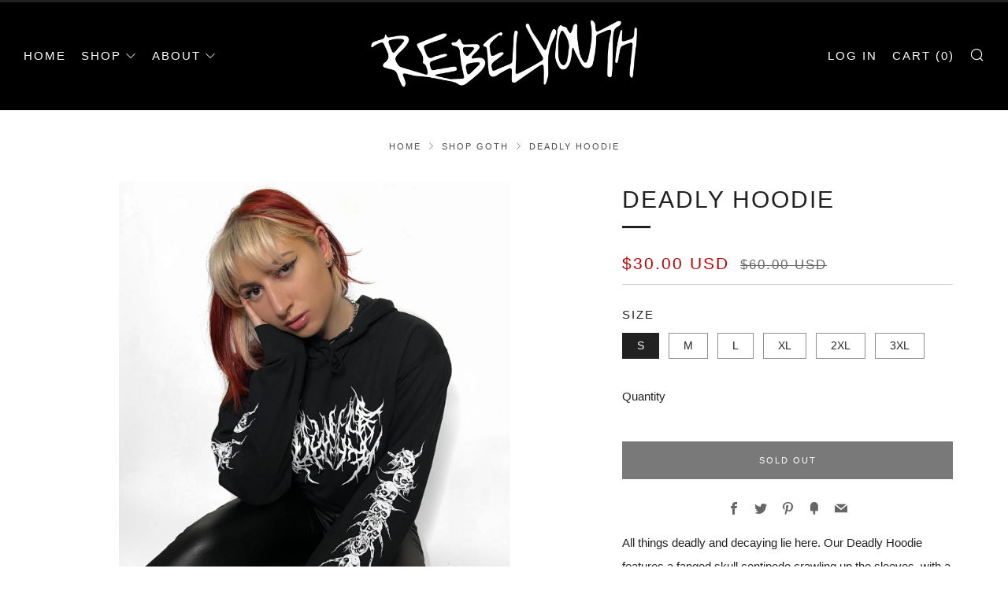

--- FILE ---
content_type: text/html; charset=utf-8
request_url: https://rebelyouthapparel.com/collections/shop-goth/products/deadly-hoodie
body_size: 40941
content:
<!doctype html>
<html class="no-js" lang="en">
<head>
  	<meta charset="utf-8">
  	<meta http-equiv="X-UA-Compatible" content="IE=edge,chrome=1">
  	<meta name="viewport" content="width=device-width, initial-scale=1.0, height=device-height, minimum-scale=1.0, user-scalable=0">
  	<meta name="theme-color" content="#212121">

	<!-- Network optimisations -->

<link rel="preload" as="style" href="//rebelyouthapparel.com/cdn/shop/t/6/assets/theme-critical.css?v=107814299491582666011613841222"><link rel="preconnect" href="//cdn.shopify.com" crossorigin>
<link rel="preconnect" href="//fonts.shopifycdn.com" crossorigin>
<link rel="preconnect" href="//v.shopify.com" crossorigin>
<link rel="preconnect" href="//ajax.googleapis.com" crossorigin>
<link rel="preconnect" href="//s.ytimg.com" crossorigin>
<link rel="preconnect" href="//www.youtube.com" crossorigin>
<link rel="dns-prefetch" href="//productreviews.shopifycdn.com">
<link rel="dns-prefetch" href="//maps.googleapis.com">
<link rel="dns-prefetch" href="//maps.gstatic.com">
<link rel="preconnect" href="https://monorail-edge.shopifysvc.com">

<link rel="canonical" href="https://rebelyouthapparel.com/products/deadly-hoodie">
	    <link rel="shortcut icon" href="//rebelyouthapparel.com/cdn/shop/files/FAVICON_32x32.png?v=1641164570" type="image/png">
	

	<!-- Title and description ================================================== --><!-- Avada Size Chart Script -->
 
 <script src="//rebelyouthapparel.com/cdn/shop/t/6/assets/size-chart-data.js?v=73304234404211522841614209175" defer="defer"></script>

<script>const AVADA_SC_LAST_UPDATE = 1614209171580</script>





<script>const AVADA_SC = {};
          AVADA_SC.product = {"id":8104599454018,"title":"Deadly Hoodie","handle":"deadly-hoodie","description":"\u003cdiv\u003eAll things deadly and decaying lie here. Our Deadly Hoodie features a fanged skull centipede crawling up the sleeves, with a heavy metal front print that says 'DEADLY.' \u003c\/div\u003e\n\u003cdiv\u003e\u003c\/div\u003e\n\u003cdiv\u003e\u003cstrong\u003eProduct Details: \u003c\/strong\u003e\u003c\/div\u003e\n\u003cul data-mce-fragment=\"1\" data-rte-list=\"default\"\u003e\n\u003cli data-mce-fragment=\"1\"\u003eUnisex fit.\u003c\/li\u003e\n\u003cli data-mce-fragment=\"1\"\u003eMidweight, fleece lined hoodie.\u003c\/li\u003e\n\u003cli data-mce-fragment=\"1\"\u003eDrawstring hood. \u003c\/li\u003e\n\u003cli data-mce-fragment=\"1\"\u003e80% cotton + 20% polyester.\u003c\/li\u003e\n\u003cli data-mce-fragment=\"1\"\u003e\n\u003cp data-mce-fragment=\"1\" class=\"\"\u003eFront chest print and both sleeve prints.\u003c\/p\u003e\n\u003c\/li\u003e\n\u003c\/ul\u003e\n\u003cp\u003e\u003cimg data-mce-fragment=\"1\" src=\"https:\/\/cdn.shopify.com\/s\/files\/1\/0251\/6723\/3102\/files\/Ready_to_ship_4_480x480.png?v=1660852709\" alt=\"\" width=\"118\" height=\"118\"\u003e\u003cimg data-mce-fragment=\"1\" src=\"https:\/\/cdn.shopify.com\/s\/files\/1\/0251\/6723\/3102\/files\/Unisex_Fit_480x480.png?v=1661024099\" alt=\"\" width=\"118\" height=\"118\"\u003e\u003c\/p\u003e\n\u003ch6\u003eSize Chart\u003c\/h6\u003e\n\u003ctable style=\"width: 222.473px;\"\u003e\n\u003ctbody\u003e\n\u003ctr\u003e\n\u003ctd style=\"width: 49px; text-align: center;\"\u003eSize \u003c\/td\u003e\n\u003ctd style=\"width: 79px;\"\u003eLength (in)\u003c\/td\u003e\n\u003ctd style=\"width: 69.4735px;\"\u003eWidth (in)\u003c\/td\u003e\n\u003c\/tr\u003e\n\u003ctr\u003e\n\u003ctd style=\"width: 49px; text-align: center;\"\u003eS\u003c\/td\u003e\n\u003ctd style=\"width: 79px; text-align: center;\"\u003e28\u003c\/td\u003e\n\u003ctd style=\"width: 69.4735px; text-align: center;\"\u003e20\u003c\/td\u003e\n\u003c\/tr\u003e\n\u003ctr\u003e\n\u003ctd style=\"width: 49px; text-align: center;\"\u003eM\u003c\/td\u003e\n\u003ctd style=\"width: 79px; text-align: center;\"\u003e29\u003c\/td\u003e\n\u003ctd style=\"width: 69.4735px; text-align: center;\"\u003e22\u003c\/td\u003e\n\u003c\/tr\u003e\n\u003ctr\u003e\n\u003ctd style=\"width: 49px; text-align: center;\"\u003eL\u003c\/td\u003e\n\u003ctd style=\"width: 79px; text-align: center;\"\u003e30\u003c\/td\u003e\n\u003ctd style=\"width: 69.4735px; text-align: center;\"\u003e24\u003c\/td\u003e\n\u003c\/tr\u003e\n\u003ctr\u003e\n\u003ctd style=\"width: 49px; text-align: center;\"\u003eXL\u003c\/td\u003e\n\u003ctd style=\"width: 79px; text-align: center;\"\u003e31\u003c\/td\u003e\n\u003ctd style=\"width: 69.4735px; text-align: center;\"\u003e26\u003c\/td\u003e\n\u003c\/tr\u003e\n\u003ctr\u003e\n\u003ctd style=\"width: 49px; text-align: center;\"\u003e2XL\u003c\/td\u003e\n\u003ctd style=\"width: 79px; text-align: center;\"\u003e32\u003c\/td\u003e\n\u003ctd style=\"width: 69.4735px; text-align: center;\"\u003e27\u003c\/td\u003e\n\u003c\/tr\u003e\n\u003ctr\u003e\n\u003ctd style=\"width: 49px; text-align: center;\"\u003e3XL\u003c\/td\u003e\n\u003ctd style=\"width: 79px; text-align: center;\"\u003e33\u003c\/td\u003e\n\u003ctd style=\"width: 69.4735px; text-align: center;\"\u003e28\u003c\/td\u003e\n\u003c\/tr\u003e\n\u003c\/tbody\u003e\n\u003c\/table\u003e","published_at":"2023-01-23T14:17:27-05:00","created_at":"2023-01-23T12:50:05-05:00","vendor":"Rebel Youth","type":"","tags":["unisex"],"price":3000,"price_min":3000,"price_max":3000,"available":false,"price_varies":false,"compare_at_price":6000,"compare_at_price_min":6000,"compare_at_price_max":6000,"compare_at_price_varies":false,"variants":[{"id":44414507352386,"title":"S","option1":"S","option2":null,"option3":null,"sku":"","requires_shipping":true,"taxable":false,"featured_image":null,"available":false,"name":"Deadly Hoodie - S","public_title":"S","options":["S"],"price":3000,"weight":481,"compare_at_price":6000,"inventory_management":"shopify","barcode":"","requires_selling_plan":false,"selling_plan_allocations":[]},{"id":44414507417922,"title":"M","option1":"M","option2":null,"option3":null,"sku":"","requires_shipping":true,"taxable":false,"featured_image":null,"available":false,"name":"Deadly Hoodie - M","public_title":"M","options":["M"],"price":3000,"weight":544,"compare_at_price":6000,"inventory_management":"shopify","barcode":"","requires_selling_plan":false,"selling_plan_allocations":[]},{"id":44414507450690,"title":"L","option1":"L","option2":null,"option3":null,"sku":"","requires_shipping":true,"taxable":false,"featured_image":null,"available":false,"name":"Deadly Hoodie - L","public_title":"L","options":["L"],"price":3000,"weight":590,"compare_at_price":6000,"inventory_management":"shopify","barcode":"","requires_selling_plan":false,"selling_plan_allocations":[]},{"id":44414507483458,"title":"XL","option1":"XL","option2":null,"option3":null,"sku":"","requires_shipping":true,"taxable":false,"featured_image":null,"available":false,"name":"Deadly Hoodie - XL","public_title":"XL","options":["XL"],"price":3000,"weight":680,"compare_at_price":6000,"inventory_management":"shopify","barcode":"","requires_selling_plan":false,"selling_plan_allocations":[]},{"id":44414507516226,"title":"2XL","option1":"2XL","option2":null,"option3":null,"sku":"","requires_shipping":true,"taxable":false,"featured_image":null,"available":false,"name":"Deadly Hoodie - 2XL","public_title":"2XL","options":["2XL"],"price":3000,"weight":726,"compare_at_price":6000,"inventory_management":"shopify","barcode":"","requires_selling_plan":false,"selling_plan_allocations":[]},{"id":44414507548994,"title":"3XL","option1":"3XL","option2":null,"option3":null,"sku":"","requires_shipping":true,"taxable":false,"featured_image":null,"available":false,"name":"Deadly Hoodie - 3XL","public_title":"3XL","options":["3XL"],"price":3000,"weight":771,"compare_at_price":6000,"inventory_management":"shopify","barcode":"","requires_selling_plan":false,"selling_plan_allocations":[]}],"images":["\/\/rebelyouthapparel.com\/cdn\/shop\/products\/47.png?v=1674756298","\/\/rebelyouthapparel.com\/cdn\/shop\/products\/DeadlyHoodieFlatLay.png?v=1674756298","\/\/rebelyouthapparel.com\/cdn\/shop\/products\/48.png?v=1674756298","\/\/rebelyouthapparel.com\/cdn\/shop\/products\/49.png?v=1674756298"],"featured_image":"\/\/rebelyouthapparel.com\/cdn\/shop\/products\/47.png?v=1674756298","options":["Size"],"media":[{"alt":null,"id":32790253076802,"position":1,"preview_image":{"aspect_ratio":0.768,"height":1666,"width":1280,"src":"\/\/rebelyouthapparel.com\/cdn\/shop\/products\/47.png?v=1674756298"},"aspect_ratio":0.768,"height":1666,"media_type":"image","src":"\/\/rebelyouthapparel.com\/cdn\/shop\/products\/47.png?v=1674756298","width":1280},{"alt":null,"id":32767415157058,"position":2,"preview_image":{"aspect_ratio":0.771,"height":2081,"width":1604,"src":"\/\/rebelyouthapparel.com\/cdn\/shop\/products\/DeadlyHoodieFlatLay.png?v=1674756298"},"aspect_ratio":0.771,"height":2081,"media_type":"image","src":"\/\/rebelyouthapparel.com\/cdn\/shop\/products\/DeadlyHoodieFlatLay.png?v=1674756298","width":1604},{"alt":null,"id":32790094938434,"position":3,"preview_image":{"aspect_ratio":0.775,"height":1678,"width":1301,"src":"\/\/rebelyouthapparel.com\/cdn\/shop\/products\/48.png?v=1674756298"},"aspect_ratio":0.775,"height":1678,"media_type":"image","src":"\/\/rebelyouthapparel.com\/cdn\/shop\/products\/48.png?v=1674756298","width":1301},{"alt":null,"id":32790094971202,"position":4,"preview_image":{"aspect_ratio":0.775,"height":1678,"width":1301,"src":"\/\/rebelyouthapparel.com\/cdn\/shop\/products\/49.png?v=1674756298"},"aspect_ratio":0.775,"height":1678,"media_type":"image","src":"\/\/rebelyouthapparel.com\/cdn\/shop\/products\/49.png?v=1674756298","width":1301}],"requires_selling_plan":false,"selling_plan_groups":[],"content":"\u003cdiv\u003eAll things deadly and decaying lie here. Our Deadly Hoodie features a fanged skull centipede crawling up the sleeves, with a heavy metal front print that says 'DEADLY.' \u003c\/div\u003e\n\u003cdiv\u003e\u003c\/div\u003e\n\u003cdiv\u003e\u003cstrong\u003eProduct Details: \u003c\/strong\u003e\u003c\/div\u003e\n\u003cul data-mce-fragment=\"1\" data-rte-list=\"default\"\u003e\n\u003cli data-mce-fragment=\"1\"\u003eUnisex fit.\u003c\/li\u003e\n\u003cli data-mce-fragment=\"1\"\u003eMidweight, fleece lined hoodie.\u003c\/li\u003e\n\u003cli data-mce-fragment=\"1\"\u003eDrawstring hood. \u003c\/li\u003e\n\u003cli data-mce-fragment=\"1\"\u003e80% cotton + 20% polyester.\u003c\/li\u003e\n\u003cli data-mce-fragment=\"1\"\u003e\n\u003cp data-mce-fragment=\"1\" class=\"\"\u003eFront chest print and both sleeve prints.\u003c\/p\u003e\n\u003c\/li\u003e\n\u003c\/ul\u003e\n\u003cp\u003e\u003cimg data-mce-fragment=\"1\" src=\"https:\/\/cdn.shopify.com\/s\/files\/1\/0251\/6723\/3102\/files\/Ready_to_ship_4_480x480.png?v=1660852709\" alt=\"\" width=\"118\" height=\"118\"\u003e\u003cimg data-mce-fragment=\"1\" src=\"https:\/\/cdn.shopify.com\/s\/files\/1\/0251\/6723\/3102\/files\/Unisex_Fit_480x480.png?v=1661024099\" alt=\"\" width=\"118\" height=\"118\"\u003e\u003c\/p\u003e\n\u003ch6\u003eSize Chart\u003c\/h6\u003e\n\u003ctable style=\"width: 222.473px;\"\u003e\n\u003ctbody\u003e\n\u003ctr\u003e\n\u003ctd style=\"width: 49px; text-align: center;\"\u003eSize \u003c\/td\u003e\n\u003ctd style=\"width: 79px;\"\u003eLength (in)\u003c\/td\u003e\n\u003ctd style=\"width: 69.4735px;\"\u003eWidth (in)\u003c\/td\u003e\n\u003c\/tr\u003e\n\u003ctr\u003e\n\u003ctd style=\"width: 49px; text-align: center;\"\u003eS\u003c\/td\u003e\n\u003ctd style=\"width: 79px; text-align: center;\"\u003e28\u003c\/td\u003e\n\u003ctd style=\"width: 69.4735px; text-align: center;\"\u003e20\u003c\/td\u003e\n\u003c\/tr\u003e\n\u003ctr\u003e\n\u003ctd style=\"width: 49px; text-align: center;\"\u003eM\u003c\/td\u003e\n\u003ctd style=\"width: 79px; text-align: center;\"\u003e29\u003c\/td\u003e\n\u003ctd style=\"width: 69.4735px; text-align: center;\"\u003e22\u003c\/td\u003e\n\u003c\/tr\u003e\n\u003ctr\u003e\n\u003ctd style=\"width: 49px; text-align: center;\"\u003eL\u003c\/td\u003e\n\u003ctd style=\"width: 79px; text-align: center;\"\u003e30\u003c\/td\u003e\n\u003ctd style=\"width: 69.4735px; text-align: center;\"\u003e24\u003c\/td\u003e\n\u003c\/tr\u003e\n\u003ctr\u003e\n\u003ctd style=\"width: 49px; text-align: center;\"\u003eXL\u003c\/td\u003e\n\u003ctd style=\"width: 79px; text-align: center;\"\u003e31\u003c\/td\u003e\n\u003ctd style=\"width: 69.4735px; text-align: center;\"\u003e26\u003c\/td\u003e\n\u003c\/tr\u003e\n\u003ctr\u003e\n\u003ctd style=\"width: 49px; text-align: center;\"\u003e2XL\u003c\/td\u003e\n\u003ctd style=\"width: 79px; text-align: center;\"\u003e32\u003c\/td\u003e\n\u003ctd style=\"width: 69.4735px; text-align: center;\"\u003e27\u003c\/td\u003e\n\u003c\/tr\u003e\n\u003ctr\u003e\n\u003ctd style=\"width: 49px; text-align: center;\"\u003e3XL\u003c\/td\u003e\n\u003ctd style=\"width: 79px; text-align: center;\"\u003e33\u003c\/td\u003e\n\u003ctd style=\"width: 69.4735px; text-align: center;\"\u003e28\u003c\/td\u003e\n\u003c\/tr\u003e\n\u003c\/tbody\u003e\n\u003c\/table\u003e"};
          AVADA_SC.template = "product";
          AVADA_SC.collections = [];
          AVADA_SC.collections.push("435239649602")
          
          AVADA_SC.collections.push("170478567502");
          
          AVADA_SC.collections.push("435572310338");
          
          AVADA_SC.collections.push("435239649602");
          
  </script>
  <!-- /Avada Size Chart Script -->

<title>Deadly Hoodie
&ndash; Rebel Youth</title><meta name="description" content="All things deadly and decaying lie here. Our Deadly Hoodie features a fanged skull centipede crawling up the sleeves, with a heavy metal front print that says &#39;DEADLY.&#39;  Product Details:  Unisex fit. Midweight, fleece lined hoodie. Drawstring hood.  80% cotton + 20% polyester. Front chest print and both sleeve prints. "><!-- /snippets/social-meta-tags.liquid -->




<meta property="og:site_name" content="Rebel Youth">
<meta property="og:url" content="https://rebelyouthapparel.com/products/deadly-hoodie">
<meta property="og:title" content="Deadly Hoodie">
<meta property="og:type" content="product">
<meta property="og:description" content="All things deadly and decaying lie here. Our Deadly Hoodie features a fanged skull centipede crawling up the sleeves, with a heavy metal front print that says &#39;DEADLY.&#39;  Product Details:  Unisex fit. Midweight, fleece lined hoodie. Drawstring hood.  80% cotton + 20% polyester. Front chest print and both sleeve prints. ">

  <meta property="og:price:amount" content="30.00">
  <meta property="og:price:currency" content="USD">

<meta property="og:image" content="http://rebelyouthapparel.com/cdn/shop/products/47_1200x1200.png?v=1674756298"><meta property="og:image" content="http://rebelyouthapparel.com/cdn/shop/products/DeadlyHoodieFlatLay_1200x1200.png?v=1674756298"><meta property="og:image" content="http://rebelyouthapparel.com/cdn/shop/products/48_1200x1200.png?v=1674756298">
<meta property="og:image:secure_url" content="https://rebelyouthapparel.com/cdn/shop/products/47_1200x1200.png?v=1674756298"><meta property="og:image:secure_url" content="https://rebelyouthapparel.com/cdn/shop/products/DeadlyHoodieFlatLay_1200x1200.png?v=1674756298"><meta property="og:image:secure_url" content="https://rebelyouthapparel.com/cdn/shop/products/48_1200x1200.png?v=1674756298">


<meta name="twitter:card" content="summary_large_image">
<meta name="twitter:title" content="Deadly Hoodie">
<meta name="twitter:description" content="All things deadly and decaying lie here. Our Deadly Hoodie features a fanged skull centipede crawling up the sleeves, with a heavy metal front print that says &#39;DEADLY.&#39;  Product Details:  Unisex fit. Midweight, fleece lined hoodie. Drawstring hood.  80% cotton + 20% polyester. Front chest print and both sleeve prints. ">

  	<!-- JS before CSSOM =================================================== -->
  	<script type="text/javascript">
		theme = {};
		theme.t = {};
		theme.map = {};
		theme.map_settings_url="//rebelyouthapparel.com/cdn/shop/t/6/assets/map_settings.min.js?v=139713383514298653791613841217";
		theme.cart_type = 'notification';
		theme.cart_ajax = true;
		theme.routes = {
			rootUrl: "/",
			rootUrlSlash: "/",
			cartUrl: "/cart",
			cartAddUrl: "/cart/add",
			cartChangeUrl: "/cart/change"
		};
	</script>
	
	<style id="fontsupporttest">@font-face{font-family:"font";src:url("https://")}</style>
	<script type="text/javascript">
		function supportsFontFace() {
			function blacklist() {
				var match = /(WebKit|windows phone.+trident)\/(\d+)/i.exec(navigator.userAgent);
				return match && parseInt(match[2], 10) < (match[1] == 'WebKit' ? 533 : 6);
			}
			function hasFontFaceSrc() {
				var style = document.getElementById('fontsupporttest');
				var sheet = style.sheet || style.styleSheet;
				var cssText = sheet ? (sheet.cssRules && sheet.cssRules[0] ? sheet.cssRules[0].cssText : sheet.cssText || '') : '';
				return /src/i.test(cssText);
			}
			return !blacklist() && hasFontFaceSrc();
		}
		document.documentElement.classList.replace('no-js', 'js');
		if (window.matchMedia("(pointer: coarse)").matches) {document.documentElement.classList.add('touchevents')} else {document.documentElement.classList.add('no-touchevents')}
		if (supportsFontFace()) {document.documentElement.classList.add('fontface')}
	</script>
  	<script src="//rebelyouthapparel.com/cdn/shop/t/6/assets/jquery.min.js?v=60938658743091704111613841225" defer="defer"></script>
  	<script src="//rebelyouthapparel.com/cdn/shop/t/6/assets/vendor.min.js?v=90278687466543848511613841226" defer="defer"></script>
  	<script src="//rebelyouthapparel.com/cdn/shop/t/6/assets/ajax-cart.min.js?v=104655514923492747171613841244" defer="defer"></script>

  	<!-- CSS ================================================== -->
  	
<style data-shopify>





:root {
	--color--brand: #212121;
	--color--brand-dark: #141414;
	--color--brand-light: #2e2e2e;

	--color--accent: #fad018;
	--color--accent-dark: #f3c705;

	--color--link: #6e6e6e;
	--color--link-dark: #000000;

	--color--text: #212121;
	--color--text-light: rgba(33, 33, 33, 0.7);
	--color--text-lighter: rgba(33, 33, 33, 0.5);
	--color--text-lightest: rgba(33, 33, 33, 0.2);

	--color--text-bg: rgba(33, 33, 33, 0.1);

	--color--headings: #212121;
	--color--alt-text: #666666;
	--color--btn: #ffffff;

	--color--product-bg: #f0f0f0;
	--color--product-sale: #c00000;

	--color--bg: #FFFFFF;
	--color--bg-alpha: rgba(255, 255, 255, 0.8);
	--color--bg-light: #ffffff;
	--color--bg-dark: #f2f2f2;

	--font--size-base: 15;
	--font--line-base: 30;

	--font--size-h1: 40;
	--font--size-h2: 30;
	--font--size-h3: 24;
	--font--size-h4: 22;
	--font--size-h5: 19;
	--font--size-h6: 15;

	--font--body: "system_ui", -apple-system, 'Segoe UI', Roboto, 'Helvetica Neue', 'Noto Sans', 'Liberation Sans', Arial, sans-serif, 'Apple Color Emoji', 'Segoe UI Emoji', 'Segoe UI Symbol', 'Noto Color Emoji';
	--font--body-style: normal;
    --font--body-weight: 400;

    --font--title: "system_ui", -apple-system, 'Segoe UI', Roboto, 'Helvetica Neue', 'Noto Sans', 'Liberation Sans', Arial, sans-serif, 'Apple Color Emoji', 'Segoe UI Emoji', 'Segoe UI Symbol', 'Noto Color Emoji';
	--font--title-weight: 400;
	--font--title-style: normal;
	--font--title-space: 2px;
	--font--title-transform: uppercase;
	--font--title-border: 1;
	--font--title-border-size: 3px;

	--font--nav: "system_ui", -apple-system, 'Segoe UI', Roboto, 'Helvetica Neue', 'Noto Sans', 'Liberation Sans', Arial, sans-serif, 'Apple Color Emoji', 'Segoe UI Emoji', 'Segoe UI Symbol', 'Noto Color Emoji';
	--font--nav-weight: 400;
	--font--nav-style: normal;
	--font--nav-space: 2px;
	--font--nav-transform: uppercase;
	--font--nav-size: 15px;

	--font--button: "system_ui", -apple-system, 'Segoe UI', Roboto, 'Helvetica Neue', 'Noto Sans', 'Liberation Sans', Arial, sans-serif, 'Apple Color Emoji', 'Segoe UI Emoji', 'Segoe UI Symbol', 'Noto Color Emoji';
	--font--button-weight: 400;
	--font--button-style: normal;
	--font--button-space: 2px;
	--font--button-transform: uppercase;
	--font--button-size: 11px;
	--font--button-mobile-size: 12px;

	--font--icon-url: //rebelyouthapparel.com/cdn/shop/t/6/assets/sb-icons.eot?v=69961381625854386191613841219;
}
</style>
	<style>






</style>

<link rel="stylesheet" href="//rebelyouthapparel.com/cdn/shop/t/6/assets/theme-critical.css?enable_css_minification=1&v=107814299491582666011613841222">

<link rel="preload" href="//rebelyouthapparel.com/cdn/shop/t/6/assets/theme.css?enable_css_minification=1&v=125641253671737925301613841218" as="style" onload="this.onload=null;this.rel='stylesheet'">
<noscript><link rel="stylesheet" href="//rebelyouthapparel.com/cdn/shop/t/6/assets/theme.css?enable_css_minification=1&v=125641253671737925301613841218"></noscript>
<script>
	/*! loadCSS rel=preload polyfill. [c]2017 Filament Group, Inc. MIT License */
	(function(w){"use strict";if(!w.loadCSS){w.loadCSS=function(){}}var rp=loadCSS.relpreload={};rp.support=(function(){var ret;try{ret=w.document.createElement("link").relList.supports("preload")}catch(e){ret=false}return function(){return ret}})();rp.bindMediaToggle=function(link){var finalMedia=link.media||"all";function enableStylesheet(){if(link.addEventListener){link.removeEventListener("load",enableStylesheet)}else if(link.attachEvent){link.detachEvent("onload",enableStylesheet)}link.setAttribute("onload",null);link.media=finalMedia}if(link.addEventListener){link.addEventListener("load",enableStylesheet)}else if(link.attachEvent){link.attachEvent("onload",enableStylesheet)}setTimeout(function(){link.rel="stylesheet";link.media="only x"});setTimeout(enableStylesheet,3000)};rp.poly=function(){if(rp.support()){return}var links=w.document.getElementsByTagName("link");for(var i=0;i<links.length;i+=1){var link=links[i];if(link.rel==="preload"&&link.getAttribute("as")==="style"&&!link.getAttribute("data-loadcss")){link.setAttribute("data-loadcss",true);rp.bindMediaToggle(link)}}};if(!rp.support()){rp.poly();var run=w.setInterval(rp.poly,500);if(w.addEventListener){w.addEventListener("load",function(){rp.poly();w.clearInterval(run)})}else if(w.attachEvent){w.attachEvent("onload",function(){rp.poly();w.clearInterval(run)})}}if(typeof exports!=="undefined"){exports.loadCSS=loadCSS}else{w.loadCSS=loadCSS}}(typeof global!=="undefined"?global:this));
</script>

	<!-- JS after CSSOM=================================================== -->
  	<script src="//rebelyouthapparel.com/cdn/shop/t/6/assets/theme.min.js?v=84324332471568953331613841229" defer="defer"></script>
  	<script src="//rebelyouthapparel.com/cdn/shop/t/6/assets/custom.js?v=18248247333137395571614268544" defer="defer"></script>

	

  	
  	

	<!-- Header hook for plugins ================================================== -->
  	<script>window.performance && window.performance.mark && window.performance.mark('shopify.content_for_header.start');</script><meta name="facebook-domain-verification" content="8n2l5xqlmpedznzr7nuyw7kp64xyuc">
<meta id="shopify-digital-wallet" name="shopify-digital-wallet" content="/25167233102/digital_wallets/dialog">
<meta name="shopify-checkout-api-token" content="a63f103a6354ca79efc2f74c32405210">
<meta id="in-context-paypal-metadata" data-shop-id="25167233102" data-venmo-supported="false" data-environment="production" data-locale="en_US" data-paypal-v4="true" data-currency="USD">
<link rel="alternate" type="application/json+oembed" href="https://rebelyouthapparel.com/products/deadly-hoodie.oembed">
<script async="async" src="/checkouts/internal/preloads.js?locale=en-US"></script>
<link rel="preconnect" href="https://shop.app" crossorigin="anonymous">
<script async="async" src="https://shop.app/checkouts/internal/preloads.js?locale=en-US&shop_id=25167233102" crossorigin="anonymous"></script>
<script id="apple-pay-shop-capabilities" type="application/json">{"shopId":25167233102,"countryCode":"US","currencyCode":"USD","merchantCapabilities":["supports3DS"],"merchantId":"gid:\/\/shopify\/Shop\/25167233102","merchantName":"Rebel Youth","requiredBillingContactFields":["postalAddress","email"],"requiredShippingContactFields":["postalAddress","email"],"shippingType":"shipping","supportedNetworks":["visa","masterCard","amex","discover","elo","jcb"],"total":{"type":"pending","label":"Rebel Youth","amount":"1.00"},"shopifyPaymentsEnabled":true,"supportsSubscriptions":true}</script>
<script id="shopify-features" type="application/json">{"accessToken":"a63f103a6354ca79efc2f74c32405210","betas":["rich-media-storefront-analytics"],"domain":"rebelyouthapparel.com","predictiveSearch":true,"shopId":25167233102,"locale":"en"}</script>
<script>var Shopify = Shopify || {};
Shopify.shop = "rebel-youth-llc.myshopify.com";
Shopify.locale = "en";
Shopify.currency = {"active":"USD","rate":"1.0"};
Shopify.country = "US";
Shopify.theme = {"name":"Current Theme (Venue)","id":83774603342,"schema_name":"Venue","schema_version":"4.8.3","theme_store_id":836,"role":"main"};
Shopify.theme.handle = "null";
Shopify.theme.style = {"id":null,"handle":null};
Shopify.cdnHost = "rebelyouthapparel.com/cdn";
Shopify.routes = Shopify.routes || {};
Shopify.routes.root = "/";</script>
<script type="module">!function(o){(o.Shopify=o.Shopify||{}).modules=!0}(window);</script>
<script>!function(o){function n(){var o=[];function n(){o.push(Array.prototype.slice.apply(arguments))}return n.q=o,n}var t=o.Shopify=o.Shopify||{};t.loadFeatures=n(),t.autoloadFeatures=n()}(window);</script>
<script>
  window.ShopifyPay = window.ShopifyPay || {};
  window.ShopifyPay.apiHost = "shop.app\/pay";
  window.ShopifyPay.redirectState = null;
</script>
<script id="shop-js-analytics" type="application/json">{"pageType":"product"}</script>
<script defer="defer" async type="module" src="//rebelyouthapparel.com/cdn/shopifycloud/shop-js/modules/v2/client.init-shop-cart-sync_BApSsMSl.en.esm.js"></script>
<script defer="defer" async type="module" src="//rebelyouthapparel.com/cdn/shopifycloud/shop-js/modules/v2/chunk.common_CBoos6YZ.esm.js"></script>
<script type="module">
  await import("//rebelyouthapparel.com/cdn/shopifycloud/shop-js/modules/v2/client.init-shop-cart-sync_BApSsMSl.en.esm.js");
await import("//rebelyouthapparel.com/cdn/shopifycloud/shop-js/modules/v2/chunk.common_CBoos6YZ.esm.js");

  window.Shopify.SignInWithShop?.initShopCartSync?.({"fedCMEnabled":true,"windoidEnabled":true});

</script>
<script>
  window.Shopify = window.Shopify || {};
  if (!window.Shopify.featureAssets) window.Shopify.featureAssets = {};
  window.Shopify.featureAssets['shop-js'] = {"shop-cart-sync":["modules/v2/client.shop-cart-sync_DJczDl9f.en.esm.js","modules/v2/chunk.common_CBoos6YZ.esm.js"],"init-fed-cm":["modules/v2/client.init-fed-cm_BzwGC0Wi.en.esm.js","modules/v2/chunk.common_CBoos6YZ.esm.js"],"init-windoid":["modules/v2/client.init-windoid_BS26ThXS.en.esm.js","modules/v2/chunk.common_CBoos6YZ.esm.js"],"shop-cash-offers":["modules/v2/client.shop-cash-offers_DthCPNIO.en.esm.js","modules/v2/chunk.common_CBoos6YZ.esm.js","modules/v2/chunk.modal_Bu1hFZFC.esm.js"],"shop-button":["modules/v2/client.shop-button_D_JX508o.en.esm.js","modules/v2/chunk.common_CBoos6YZ.esm.js"],"init-shop-email-lookup-coordinator":["modules/v2/client.init-shop-email-lookup-coordinator_DFwWcvrS.en.esm.js","modules/v2/chunk.common_CBoos6YZ.esm.js"],"shop-toast-manager":["modules/v2/client.shop-toast-manager_tEhgP2F9.en.esm.js","modules/v2/chunk.common_CBoos6YZ.esm.js"],"shop-login-button":["modules/v2/client.shop-login-button_DwLgFT0K.en.esm.js","modules/v2/chunk.common_CBoos6YZ.esm.js","modules/v2/chunk.modal_Bu1hFZFC.esm.js"],"avatar":["modules/v2/client.avatar_BTnouDA3.en.esm.js"],"init-shop-cart-sync":["modules/v2/client.init-shop-cart-sync_BApSsMSl.en.esm.js","modules/v2/chunk.common_CBoos6YZ.esm.js"],"pay-button":["modules/v2/client.pay-button_BuNmcIr_.en.esm.js","modules/v2/chunk.common_CBoos6YZ.esm.js"],"init-shop-for-new-customer-accounts":["modules/v2/client.init-shop-for-new-customer-accounts_DrjXSI53.en.esm.js","modules/v2/client.shop-login-button_DwLgFT0K.en.esm.js","modules/v2/chunk.common_CBoos6YZ.esm.js","modules/v2/chunk.modal_Bu1hFZFC.esm.js"],"init-customer-accounts-sign-up":["modules/v2/client.init-customer-accounts-sign-up_TlVCiykN.en.esm.js","modules/v2/client.shop-login-button_DwLgFT0K.en.esm.js","modules/v2/chunk.common_CBoos6YZ.esm.js","modules/v2/chunk.modal_Bu1hFZFC.esm.js"],"shop-follow-button":["modules/v2/client.shop-follow-button_C5D3XtBb.en.esm.js","modules/v2/chunk.common_CBoos6YZ.esm.js","modules/v2/chunk.modal_Bu1hFZFC.esm.js"],"checkout-modal":["modules/v2/client.checkout-modal_8TC_1FUY.en.esm.js","modules/v2/chunk.common_CBoos6YZ.esm.js","modules/v2/chunk.modal_Bu1hFZFC.esm.js"],"init-customer-accounts":["modules/v2/client.init-customer-accounts_C0Oh2ljF.en.esm.js","modules/v2/client.shop-login-button_DwLgFT0K.en.esm.js","modules/v2/chunk.common_CBoos6YZ.esm.js","modules/v2/chunk.modal_Bu1hFZFC.esm.js"],"lead-capture":["modules/v2/client.lead-capture_Cq0gfm7I.en.esm.js","modules/v2/chunk.common_CBoos6YZ.esm.js","modules/v2/chunk.modal_Bu1hFZFC.esm.js"],"shop-login":["modules/v2/client.shop-login_BmtnoEUo.en.esm.js","modules/v2/chunk.common_CBoos6YZ.esm.js","modules/v2/chunk.modal_Bu1hFZFC.esm.js"],"payment-terms":["modules/v2/client.payment-terms_BHOWV7U_.en.esm.js","modules/v2/chunk.common_CBoos6YZ.esm.js","modules/v2/chunk.modal_Bu1hFZFC.esm.js"]};
</script>
<script>(function() {
  var isLoaded = false;
  function asyncLoad() {
    if (isLoaded) return;
    isLoaded = true;
    var urls = ["https:\/\/static-us.afterpay.com\/shopify\/afterpay-attract\/afterpay-attract-widget.js?shop=rebel-youth-llc.myshopify.com","https:\/\/static.returngo.ai\/master.returngo.ai\/returngo.min.js?shop=rebel-youth-llc.myshopify.com","https:\/\/faq.ddshopapps.com\/js\/frontend\/scripttag.js?shop=rebel-youth-llc.myshopify.com","https:\/\/instafeed.nfcube.com\/cdn\/dc82a84f354532117763d3e1ffeabedb.js?shop=rebel-youth-llc.myshopify.com","https:\/\/cdn.shopify.com\/s\/files\/1\/0251\/6723\/3102\/t\/6\/assets\/pop_25167233102.js?v=1661046182\u0026shop=rebel-youth-llc.myshopify.com","\/\/cdn.shopify.com\/proxy\/c577f7ec43a6459c7a4f1bf31c48ae82e220141d8874f9c12efc12be1c785264\/static.cdn.printful.com\/static\/js\/external\/shopify-product-customizer.js?v=0.28\u0026shop=rebel-youth-llc.myshopify.com\u0026sp-cache-control=cHVibGljLCBtYXgtYWdlPTkwMA"];
    for (var i = 0; i < urls.length; i++) {
      var s = document.createElement('script');
      s.type = 'text/javascript';
      s.async = true;
      s.src = urls[i];
      var x = document.getElementsByTagName('script')[0];
      x.parentNode.insertBefore(s, x);
    }
  };
  if(window.attachEvent) {
    window.attachEvent('onload', asyncLoad);
  } else {
    window.addEventListener('load', asyncLoad, false);
  }
})();</script>
<script id="__st">var __st={"a":25167233102,"offset":-18000,"reqid":"181a486b-68d7-4259-9bff-21d22847e0f3-1768895220","pageurl":"rebelyouthapparel.com\/collections\/shop-goth\/products\/deadly-hoodie","u":"b075ba70eb34","p":"product","rtyp":"product","rid":8104599454018};</script>
<script>window.ShopifyPaypalV4VisibilityTracking = true;</script>
<script id="captcha-bootstrap">!function(){'use strict';const t='contact',e='account',n='new_comment',o=[[t,t],['blogs',n],['comments',n],[t,'customer']],c=[[e,'customer_login'],[e,'guest_login'],[e,'recover_customer_password'],[e,'create_customer']],r=t=>t.map((([t,e])=>`form[action*='/${t}']:not([data-nocaptcha='true']) input[name='form_type'][value='${e}']`)).join(','),a=t=>()=>t?[...document.querySelectorAll(t)].map((t=>t.form)):[];function s(){const t=[...o],e=r(t);return a(e)}const i='password',u='form_key',d=['recaptcha-v3-token','g-recaptcha-response','h-captcha-response',i],f=()=>{try{return window.sessionStorage}catch{return}},m='__shopify_v',_=t=>t.elements[u];function p(t,e,n=!1){try{const o=window.sessionStorage,c=JSON.parse(o.getItem(e)),{data:r}=function(t){const{data:e,action:n}=t;return t[m]||n?{data:e,action:n}:{data:t,action:n}}(c);for(const[e,n]of Object.entries(r))t.elements[e]&&(t.elements[e].value=n);n&&o.removeItem(e)}catch(o){console.error('form repopulation failed',{error:o})}}const l='form_type',E='cptcha';function T(t){t.dataset[E]=!0}const w=window,h=w.document,L='Shopify',v='ce_forms',y='captcha';let A=!1;((t,e)=>{const n=(g='f06e6c50-85a8-45c8-87d0-21a2b65856fe',I='https://cdn.shopify.com/shopifycloud/storefront-forms-hcaptcha/ce_storefront_forms_captcha_hcaptcha.v1.5.2.iife.js',D={infoText:'Protected by hCaptcha',privacyText:'Privacy',termsText:'Terms'},(t,e,n)=>{const o=w[L][v],c=o.bindForm;if(c)return c(t,g,e,D).then(n);var r;o.q.push([[t,g,e,D],n]),r=I,A||(h.body.append(Object.assign(h.createElement('script'),{id:'captcha-provider',async:!0,src:r})),A=!0)});var g,I,D;w[L]=w[L]||{},w[L][v]=w[L][v]||{},w[L][v].q=[],w[L][y]=w[L][y]||{},w[L][y].protect=function(t,e){n(t,void 0,e),T(t)},Object.freeze(w[L][y]),function(t,e,n,w,h,L){const[v,y,A,g]=function(t,e,n){const i=e?o:[],u=t?c:[],d=[...i,...u],f=r(d),m=r(i),_=r(d.filter((([t,e])=>n.includes(e))));return[a(f),a(m),a(_),s()]}(w,h,L),I=t=>{const e=t.target;return e instanceof HTMLFormElement?e:e&&e.form},D=t=>v().includes(t);t.addEventListener('submit',(t=>{const e=I(t);if(!e)return;const n=D(e)&&!e.dataset.hcaptchaBound&&!e.dataset.recaptchaBound,o=_(e),c=g().includes(e)&&(!o||!o.value);(n||c)&&t.preventDefault(),c&&!n&&(function(t){try{if(!f())return;!function(t){const e=f();if(!e)return;const n=_(t);if(!n)return;const o=n.value;o&&e.removeItem(o)}(t);const e=Array.from(Array(32),(()=>Math.random().toString(36)[2])).join('');!function(t,e){_(t)||t.append(Object.assign(document.createElement('input'),{type:'hidden',name:u})),t.elements[u].value=e}(t,e),function(t,e){const n=f();if(!n)return;const o=[...t.querySelectorAll(`input[type='${i}']`)].map((({name:t})=>t)),c=[...d,...o],r={};for(const[a,s]of new FormData(t).entries())c.includes(a)||(r[a]=s);n.setItem(e,JSON.stringify({[m]:1,action:t.action,data:r}))}(t,e)}catch(e){console.error('failed to persist form',e)}}(e),e.submit())}));const S=(t,e)=>{t&&!t.dataset[E]&&(n(t,e.some((e=>e===t))),T(t))};for(const o of['focusin','change'])t.addEventListener(o,(t=>{const e=I(t);D(e)&&S(e,y())}));const B=e.get('form_key'),M=e.get(l),P=B&&M;t.addEventListener('DOMContentLoaded',(()=>{const t=y();if(P)for(const e of t)e.elements[l].value===M&&p(e,B);[...new Set([...A(),...v().filter((t=>'true'===t.dataset.shopifyCaptcha))])].forEach((e=>S(e,t)))}))}(h,new URLSearchParams(w.location.search),n,t,e,['guest_login'])})(!0,!0)}();</script>
<script integrity="sha256-4kQ18oKyAcykRKYeNunJcIwy7WH5gtpwJnB7kiuLZ1E=" data-source-attribution="shopify.loadfeatures" defer="defer" src="//rebelyouthapparel.com/cdn/shopifycloud/storefront/assets/storefront/load_feature-a0a9edcb.js" crossorigin="anonymous"></script>
<script crossorigin="anonymous" defer="defer" src="//rebelyouthapparel.com/cdn/shopifycloud/storefront/assets/shopify_pay/storefront-65b4c6d7.js?v=20250812"></script>
<script data-source-attribution="shopify.dynamic_checkout.dynamic.init">var Shopify=Shopify||{};Shopify.PaymentButton=Shopify.PaymentButton||{isStorefrontPortableWallets:!0,init:function(){window.Shopify.PaymentButton.init=function(){};var t=document.createElement("script");t.src="https://rebelyouthapparel.com/cdn/shopifycloud/portable-wallets/latest/portable-wallets.en.js",t.type="module",document.head.appendChild(t)}};
</script>
<script data-source-attribution="shopify.dynamic_checkout.buyer_consent">
  function portableWalletsHideBuyerConsent(e){var t=document.getElementById("shopify-buyer-consent"),n=document.getElementById("shopify-subscription-policy-button");t&&n&&(t.classList.add("hidden"),t.setAttribute("aria-hidden","true"),n.removeEventListener("click",e))}function portableWalletsShowBuyerConsent(e){var t=document.getElementById("shopify-buyer-consent"),n=document.getElementById("shopify-subscription-policy-button");t&&n&&(t.classList.remove("hidden"),t.removeAttribute("aria-hidden"),n.addEventListener("click",e))}window.Shopify?.PaymentButton&&(window.Shopify.PaymentButton.hideBuyerConsent=portableWalletsHideBuyerConsent,window.Shopify.PaymentButton.showBuyerConsent=portableWalletsShowBuyerConsent);
</script>
<script data-source-attribution="shopify.dynamic_checkout.cart.bootstrap">document.addEventListener("DOMContentLoaded",(function(){function t(){return document.querySelector("shopify-accelerated-checkout-cart, shopify-accelerated-checkout")}if(t())Shopify.PaymentButton.init();else{new MutationObserver((function(e,n){t()&&(Shopify.PaymentButton.init(),n.disconnect())})).observe(document.body,{childList:!0,subtree:!0})}}));
</script>
<link id="shopify-accelerated-checkout-styles" rel="stylesheet" media="screen" href="https://rebelyouthapparel.com/cdn/shopifycloud/portable-wallets/latest/accelerated-checkout-backwards-compat.css" crossorigin="anonymous">
<style id="shopify-accelerated-checkout-cart">
        #shopify-buyer-consent {
  margin-top: 1em;
  display: inline-block;
  width: 100%;
}

#shopify-buyer-consent.hidden {
  display: none;
}

#shopify-subscription-policy-button {
  background: none;
  border: none;
  padding: 0;
  text-decoration: underline;
  font-size: inherit;
  cursor: pointer;
}

#shopify-subscription-policy-button::before {
  box-shadow: none;
}

      </style>

<script>window.performance && window.performance.mark && window.performance.mark('shopify.content_for_header.end');</script>
<link href="//rebelyouthapparel.com/cdn/shop/t/6/assets/ddshop-faq.css?v=47249216802937748511649796397" rel="stylesheet" type="text/css" media="all" />
<script src="//rebelyouthapparel.com/cdn/shop/t/6/assets/flagBs.js?v=119002448183918949901660850102" async="async"></script>
<script>
    let es_lan_s = 'es_default_en';
    let es_lan_j = {"es_default":{"is_enabled":"0","content_html":"\u003cp\u003e???? Free Shipping to {flag} \u003cstrong\u003e{country}\u003c\/strong\u003e\u003cbr\u003e✅ Expected Delivery Date \u003cstrong\u003e{delivery_date_min} - {delivery_date_max}\u003c\/strong\u003e\u003c\/p\u003e","position":"0,0,0,0","date_filer":"","date_lang":"en","determine_template_id":1,"deliveryTime":"10,20","weekday":"1,1,1,1,1,1,1","cart_l":"Estimated between","cart_date_t":0,"collection_l":"Arrives","mode":2,"i_s_cart":false,"i_s_collection":false,"i_s_p_c":true,"is_show_country":false,"is_country_info_status":1,"is_country_info":"Currently we do not ship to {country}, click to check our delivery zones","t_align":"left;","ts":{"it_h":23,"it_m":59,"it_f":0,"it_z":"-5"},"calendar":[],"timeformats":[],"o_f_s_content":""}};
    let es_lan = es_lan_j[es_lan_s];

    let es_sd = {"is_enabled":"0","content_html":"\u003cp\u003e???? Free Shipping to {flag} \u003cstrong\u003e{country}\u003c\/strong\u003e\u003cbr\u003e✅ Expected Delivery Date \u003cstrong\u003e{delivery_date_min} - {delivery_date_max}\u003c\/strong\u003e\u003c\/p\u003e","position":"0,0,0,0","date_filer":"","date_lang":"en","determine_template_id":1,"deliveryTime":"10,20","weekday":"1,1,1,1,1,1,1","cart_l":"Estimated between","cart_date_t":0,"collection_l":"Arrives","mode":2,"i_s_cart":false,"i_s_collection":false,"i_s_p_c":true,"is_show_country":false,"is_country_info_status":1,"is_country_info":"Currently we do not ship to {country}, click to check our delivery zones","t_align":"left;","ts":{"it_h":23,"it_m":59,"it_f":0,"it_z":"-5"},"calendar":[],"timeformats":[],"o_f_s_content":""};

    let es_pd = '';
    
</script>
 
<!-- BEGIN app block: shopify://apps/beast-currency-converter/blocks/doubly/267afa86-a419-4d5b-a61b-556038e7294d -->


	<script>
		var DoublyGlobalCurrency, catchXHR = true, bccAppVersion = 1;
       	var DoublyGlobal = {
			theme : 'flags_theme',
			spanClass : 'money',
			cookieName : '_g1630689516',
			ratesUrl :  'https://init.grizzlyapps.com/9e32c84f0db4f7b1eb40c32bdb0bdea9',
			geoUrl : 'https://currency.grizzlyapps.com/83d400c612f9a099fab8f76dcab73a48',
			shopCurrency : 'USD',
            allowedCurrencies : '["USD","CAD","EUR","GBP","AUD"]',
			countriesJSON : '[]',
			currencyMessage : 'All orders are processed in USD. While the content of your cart is currently displayed in <span class="selected-currency"></span>, you will checkout using USD at the most current exchange rate.',
            currencyFormat : 'money_with_currency_format',
			euroFormat : 'amount',
            removeDecimals : 0,
            roundDecimals : 0,
            roundTo : '99',
            autoSwitch : 0,
			showPriceOnHover : 0,
            showCurrencyMessage : false,
			hideConverter : '',
			forceJqueryLoad : false,
			beeketing : true,
			themeScript : '',
			customerScriptBefore : '',
			customerScriptAfter : '',
			debug: false
		};

		<!-- inline script: fixes + various plugin js functions -->
		DoublyGlobal.themeScript = "if(DoublyGlobal.debug) debugger;jQueryGrizzly('body>.doubly-wrapper, .doubly-message').remove(); jQueryGrizzly('.secondary-nav .js-cart-trigger, .secondary-nav .secondary-nav__item--cart').first().parent().after('<li class=\"doubly-wrapper doubly-alpha\"><\/li>'); jQueryGrizzly('.js-mobile-draw-icon .js-mobile-draw-trigger').after('<div class=\"doubly-wrapper doubly-beta\"><\/div>'); function addDoublyMessage() { if (jQueryGrizzly('form.cart-form .doubly-message').length==0) { jQueryGrizzly('form.cart-form .cart__footer').append('<div class=\"doubly-message\"><\/div>'); } if (jQueryGrizzly('#CartContainer .doubly-message').length==0) { jQueryGrizzly('#CartContainer .ajaxcart__button').before('<div class=\"doubly-message\"><\/div>'); } } addDoublyMessage(); function afterCurrencySwitcherInit() { jQueryGrizzly('.doubly-wrapper .doubly-nice-select').addClass('slim'); } var doublyHeaderColor = jQueryGrizzly('.secondary-nav .js-cart-trigger').css('color'); if (typeof doublyHeaderColor == 'undefined') { doublyHeaderColor = '.doubly-nice-select .current { color:#ffffff !important; } .doubly-nice-select:after { border-color:#ffffff!important; }'; } jQueryGrizzly('head').append('<style> .doubly-wrapper { float:none; display:inline-block; } .doubly-wrapper.doubly-alpha { margin:0 0 -5px 10px; } .doubly-wrapper.doubly-beta { margin-left:10px; } .doubly-wrapper.doubly-beta .doubly-nice-select.right .list { left:-40px; right:auto; } .doubly-wrapper .doubly-nice-select .current { color:'+doublyHeaderColor+' !important; } .doubly-wrapper .doubly-nice-select::after { border-color:'+doublyHeaderColor+' !important; } .js-mobile-draw-icon .js-mobile-draw-trigger { margn-left:-10px; } #CartContainer .doubly-message { font-size:12px; text-align:center; margin:5px 18px; } form.cart-form .cart__footer { font-size:13px; margin:10px 0 -10px 0; } @media screen and (max-width:335px) { .doubly-wrapper .doubly-nice-select.slim .current .flags { display:none; } } <\/style>'); function bindConversionToSelector() { jQueryGrizzly('.single-option-selector').unbind('change.single-option-selector'); jQueryGrizzly('.single-option-selector').bind('change.single-option-selector',function() { DoublyCurrency.convertAll(jQueryGrizzly('[name=doubly-currencies]').val()); initExtraFeatures(); setTimeout(function(){ DoublyCurrency.convertAll(jQueryGrizzly('[name=doubly-currencies]').val()); initExtraFeatures(); },10); }); jQueryGrizzly('.product-single__swatches .product-single__swatch__item').unbind('click.changeCurrency touchend.changeCurrency'); jQueryGrizzly('.product-single__swatches .product-single__swatch__item').bind('click.changeCurrency touchend.changeCurrency',function() { DoublyCurrency.convertAll(jQueryGrizzly('[name=doubly-currencies]').val()); initExtraFeatures(); setTimeout(function(){ DoublyCurrency.convertAll(jQueryGrizzly('[name=doubly-currencies]').val()); initExtraFeatures(); },10); }); } bindConversionToSelector(); jQueryGrizzly(document).bind('ajaxComplete.doublyConvert', function() { setTimeout(function(){ addDoublyMessage(); DoublyCurrency.convertAll(jQueryGrizzly('[name=doubly-currencies]').val()); initExtraFeatures(); },100); setTimeout(function(){ addDoublyMessage(); DoublyCurrency.convertAll(jQueryGrizzly('[name=doubly-currencies]').val()); initExtraFeatures(); },500); }); if(window.location.href.indexOf('\/checkouts') != -1 || window.location.href.indexOf('\/password') != -1 || window.location.href.indexOf('\/orders') != -1) { jQueryGrizzly('head').append('<style> .doubly-float, .doubly-wrapper { display:none !important; } <\/style>'); }";
                    DoublyGlobal.initNiceSelect = function(){
                        !function(e) {
                            e.fn.niceSelect = function() {
                                this.each(function() {
                                    var s = e(this);
                                    var t = s.next()
                                    , n = s.find('option')
                                    , a = s.find('option:selected');
                                    t.find('.current').html('<span class="flags flags-' + a.data('country') + '"></span> &nbsp;' + a.data('display') || a.text());
                                }),
                                e(document).off('.nice_select'),
                                e(document).on('click.nice_select', '.doubly-nice-select.doubly-nice-select', function(s) {
                                    var t = e(this);
                                    e('.doubly-nice-select').not(t).removeClass('open'),
                                    t.toggleClass('open'),
                                    t.hasClass('open') ? (t.find('.option'),
                                    t.find('.focus').removeClass('focus'),
                                    t.find('.selected').addClass('focus')) : t.focus()
                                }),
                                e(document).on('click.nice_select', function(s) {
                                    0 === e(s.target).closest('.doubly-nice-select').length && e('.doubly-nice-select').removeClass('open').find('.option')
                                }),
                                e(document).on('click.nice_select', '.doubly-nice-select .option', function(s) {
                                    var t = e(this);
                                    e('.doubly-nice-select').each(function() {
                                        var s = e(this).find('.option[data-value="' + t.data('value') + '"]')
                                        , n = s.closest('.doubly-nice-select');
                                        n.find('.selected').removeClass('selected'),
                                        s.addClass('selected');
                                        var a = '<span class="flags flags-' + s.data('country') + '"></span> &nbsp;' + s.data('display') || s.text();
                                        n.find('.current').html(a),
                                        n.prev('select').val(s.data('value')).trigger('change')
                                    })
                                }),
                                e(document).on('keydown.nice_select', '.doubly-nice-select', function(s) {
                                    var t = e(this)
                                    , n = e(t.find('.focus') || t.find('.list .option.selected'));
                                    if (32 == s.keyCode || 13 == s.keyCode)
                                        return t.hasClass('open') ? n.trigger('click') : t.trigger('click'),
                                        !1;
                                    if (40 == s.keyCode)
                                        return t.hasClass('open') ? n.next().length > 0 && (t.find('.focus').removeClass('focus'),
                                        n.next().addClass('focus')) : t.trigger('click'),
                                        !1;
                                    if (38 == s.keyCode)
                                        return t.hasClass('open') ? n.prev().length > 0 && (t.find('.focus').removeClass('focus'),
                                        n.prev().addClass('focus')) : t.trigger('click'),
                                        !1;
                                    if (27 == s.keyCode)
                                        t.hasClass('open') && t.trigger('click');
                                    else if (9 == s.keyCode && t.hasClass('open'))
                                        return !1
                                })
                            }
                        }(jQueryGrizzly);
                    };
                DoublyGlobal.addSelect = function(){
                    /* add select in select wrapper or body */  
                    if (jQueryGrizzly('.doubly-wrapper').length>0) { 
                        var doublyWrapper = '.doubly-wrapper';
                    } else if (jQueryGrizzly('.doubly-float').length==0) {
                        var doublyWrapper = '.doubly-float';
                        jQueryGrizzly('body').append('<div class="doubly-float"></div>');
                    }
                    document.querySelectorAll(doublyWrapper).forEach(function(el) {
                        el.insertAdjacentHTML('afterbegin', '<select class="currency-switcher right" name="doubly-currencies"><option value="USD" data-country="United-States" data-currency-symbol="&#36;" data-display="USD">US Dollar</option><option value="CAD" data-country="Canada" data-currency-symbol="&#36;" data-display="CAD">Canadian Dollar</option><option value="EUR" data-country="European-Union" data-currency-symbol="&#8364;" data-display="EUR">Euro</option><option value="GBP" data-country="United-Kingdom" data-currency-symbol="&#163;" data-display="GBP">British Pound Sterling</option><option value="AUD" data-country="Australia" data-currency-symbol="&#36;" data-display="AUD">Australian Dollar</option></select> <div class="doubly-nice-select currency-switcher right" data-nosnippet> <span class="current notranslate"></span> <ul class="list"> <li class="option notranslate" data-value="USD" data-country="United-States" data-currency-symbol="&#36;" data-display="USD"><span class="flags flags-United-States"></span> &nbsp;US Dollar</li><li class="option notranslate" data-value="CAD" data-country="Canada" data-currency-symbol="&#36;" data-display="CAD"><span class="flags flags-Canada"></span> &nbsp;Canadian Dollar</li><li class="option notranslate" data-value="EUR" data-country="European-Union" data-currency-symbol="&#8364;" data-display="EUR"><span class="flags flags-European-Union"></span> &nbsp;Euro</li><li class="option notranslate" data-value="GBP" data-country="United-Kingdom" data-currency-symbol="&#163;" data-display="GBP"><span class="flags flags-United-Kingdom"></span> &nbsp;British Pound Sterling</li><li class="option notranslate" data-value="AUD" data-country="Australia" data-currency-symbol="&#36;" data-display="AUD"><span class="flags flags-Australia"></span> &nbsp;Australian Dollar</li> </ul> </div>');
                    });
                }
		var bbb = "";
	</script>
	
	
	<!-- inline styles -->
	<style> 
		
		.flags{background-image:url("https://cdn.shopify.com/extensions/01997e3d-dbe8-7f57-a70f-4120f12c2b07/currency-54/assets/currency-flags.png")}
		.flags-small{background-image:url("https://cdn.shopify.com/extensions/01997e3d-dbe8-7f57-a70f-4120f12c2b07/currency-54/assets/currency-flags-small.png")}
		select.currency-switcher{display:none}.doubly-nice-select{-webkit-tap-highlight-color:transparent;background-color:#fff;border-radius:5px;border:1px solid #e8e8e8;box-sizing:border-box;cursor:pointer;display:block;float:left;font-family:"Helvetica Neue",Arial;font-size:14px;font-weight:400;height:42px;line-height:40px;outline:0;padding-left:12px;padding-right:30px;position:relative;text-align:left!important;transition:none;/*transition:all .2s ease-in-out;*/-webkit-user-select:none;-moz-user-select:none;-ms-user-select:none;user-select:none;white-space:nowrap;width:auto}.doubly-nice-select:hover{border-color:#dbdbdb}.doubly-nice-select.open,.doubly-nice-select:active,.doubly-nice-select:focus{border-color:#88bfff}.doubly-nice-select:after{border-bottom:2px solid #999;border-right:2px solid #999;content:"";display:block;height:5px;box-sizing:content-box;pointer-events:none;position:absolute;right:14px;top:16px;-webkit-transform-origin:66% 66%;transform-origin:66% 66%;-webkit-transform:rotate(45deg);transform:rotate(45deg);transition:transform .15s ease-in-out;width:5px}.doubly-nice-select.open:after{-webkit-transform:rotate(-135deg);transform:rotate(-135deg)}.doubly-nice-select.open .list{opacity:1;pointer-events:auto;-webkit-transform:scale(1) translateY(0);transform:scale(1) translateY(0); z-index:1000000 !important;}.doubly-nice-select.disabled{border-color:#ededed;color:#999;pointer-events:none}.doubly-nice-select.disabled:after{border-color:#ccc}.doubly-nice-select.wide{width:100%}.doubly-nice-select.wide .list{left:0!important;right:0!important}.doubly-nice-select.right{float:right}.doubly-nice-select.right .list{left:auto;right:0}.doubly-nice-select.small{font-size:12px;height:36px;line-height:34px}.doubly-nice-select.small:after{height:4px;width:4px}.flags-Afghanistan,.flags-Albania,.flags-Algeria,.flags-Andorra,.flags-Angola,.flags-Antigua-and-Barbuda,.flags-Argentina,.flags-Armenia,.flags-Aruba,.flags-Australia,.flags-Austria,.flags-Azerbaijan,.flags-Bahamas,.flags-Bahrain,.flags-Bangladesh,.flags-Barbados,.flags-Belarus,.flags-Belgium,.flags-Belize,.flags-Benin,.flags-Bermuda,.flags-Bhutan,.flags-Bitcoin,.flags-Bolivia,.flags-Bosnia-and-Herzegovina,.flags-Botswana,.flags-Brazil,.flags-Brunei,.flags-Bulgaria,.flags-Burkina-Faso,.flags-Burundi,.flags-Cambodia,.flags-Cameroon,.flags-Canada,.flags-Cape-Verde,.flags-Cayman-Islands,.flags-Central-African-Republic,.flags-Chad,.flags-Chile,.flags-China,.flags-Colombia,.flags-Comoros,.flags-Congo-Democratic,.flags-Congo-Republic,.flags-Costa-Rica,.flags-Cote-d_Ivoire,.flags-Croatia,.flags-Cuba,.flags-Curacao,.flags-Cyprus,.flags-Czech-Republic,.flags-Denmark,.flags-Djibouti,.flags-Dominica,.flags-Dominican-Republic,.flags-East-Timor,.flags-Ecuador,.flags-Egypt,.flags-El-Salvador,.flags-Equatorial-Guinea,.flags-Eritrea,.flags-Estonia,.flags-Ethiopia,.flags-European-Union,.flags-Falkland-Islands,.flags-Fiji,.flags-Finland,.flags-France,.flags-Gabon,.flags-Gambia,.flags-Georgia,.flags-Germany,.flags-Ghana,.flags-Gibraltar,.flags-Grecee,.flags-Grenada,.flags-Guatemala,.flags-Guernsey,.flags-Guinea,.flags-Guinea-Bissau,.flags-Guyana,.flags-Haiti,.flags-Honduras,.flags-Hong-Kong,.flags-Hungary,.flags-IMF,.flags-Iceland,.flags-India,.flags-Indonesia,.flags-Iran,.flags-Iraq,.flags-Ireland,.flags-Isle-of-Man,.flags-Israel,.flags-Italy,.flags-Jamaica,.flags-Japan,.flags-Jersey,.flags-Jordan,.flags-Kazakhstan,.flags-Kenya,.flags-Korea-North,.flags-Korea-South,.flags-Kosovo,.flags-Kuwait,.flags-Kyrgyzstan,.flags-Laos,.flags-Latvia,.flags-Lebanon,.flags-Lesotho,.flags-Liberia,.flags-Libya,.flags-Liechtenstein,.flags-Lithuania,.flags-Luxembourg,.flags-Macao,.flags-Macedonia,.flags-Madagascar,.flags-Malawi,.flags-Malaysia,.flags-Maldives,.flags-Mali,.flags-Malta,.flags-Marshall-Islands,.flags-Mauritania,.flags-Mauritius,.flags-Mexico,.flags-Micronesia-_Federated_,.flags-Moldova,.flags-Monaco,.flags-Mongolia,.flags-Montenegro,.flags-Morocco,.flags-Mozambique,.flags-Myanmar,.flags-Namibia,.flags-Nauru,.flags-Nepal,.flags-Netherlands,.flags-New-Zealand,.flags-Nicaragua,.flags-Niger,.flags-Nigeria,.flags-Norway,.flags-Oman,.flags-Pakistan,.flags-Palau,.flags-Panama,.flags-Papua-New-Guinea,.flags-Paraguay,.flags-Peru,.flags-Philippines,.flags-Poland,.flags-Portugal,.flags-Qatar,.flags-Romania,.flags-Russia,.flags-Rwanda,.flags-Saint-Helena,.flags-Saint-Kitts-and-Nevis,.flags-Saint-Lucia,.flags-Saint-Vincent-and-the-Grenadines,.flags-Samoa,.flags-San-Marino,.flags-Sao-Tome-and-Principe,.flags-Saudi-Arabia,.flags-Seborga,.flags-Senegal,.flags-Serbia,.flags-Seychelles,.flags-Sierra-Leone,.flags-Singapore,.flags-Slovakia,.flags-Slovenia,.flags-Solomon-Islands,.flags-Somalia,.flags-South-Africa,.flags-South-Sudan,.flags-Spain,.flags-Sri-Lanka,.flags-Sudan,.flags-Suriname,.flags-Swaziland,.flags-Sweden,.flags-Switzerland,.flags-Syria,.flags-Taiwan,.flags-Tajikistan,.flags-Tanzania,.flags-Thailand,.flags-Togo,.flags-Tonga,.flags-Trinidad-and-Tobago,.flags-Tunisia,.flags-Turkey,.flags-Turkmenistan,.flags-Tuvalu,.flags-Uganda,.flags-Ukraine,.flags-United-Arab-Emirates,.flags-United-Kingdom,.flags-United-States,.flags-Uruguay,.flags-Uzbekistan,.flags-Vanuatu,.flags-Vatican-City,.flags-Venezuela,.flags-Vietnam,.flags-Wallis-and-Futuna,.flags-XAG,.flags-XAU,.flags-XPT,.flags-Yemen,.flags-Zambia,.flags-Zimbabwe{width:30px;height:20px}.doubly-nice-select.small .option{line-height:34px;min-height:34px}.doubly-nice-select .list{background-color:#fff;border-radius:5px;box-shadow:0 0 0 1px rgba(68,68,68,.11);box-sizing:border-box;margin:4px 0 0!important;opacity:0;overflow:scroll;overflow-x:hidden;padding:0;pointer-events:none;position:absolute;top:100%;max-height:260px;left:0;-webkit-transform-origin:50% 0;transform-origin:50% 0;-webkit-transform:scale(.75) translateY(-21px);transform:scale(.75) translateY(-21px);transition:all .2s cubic-bezier(.5,0,0,1.25),opacity .15s ease-out;z-index:100000}.doubly-nice-select .current img,.doubly-nice-select .option img{vertical-align:top;padding-top:10px}.doubly-nice-select .list:hover .option:not(:hover){background-color:transparent!important}.doubly-nice-select .option{font-size:13px !important;float:none!important;text-align:left !important;margin:0px !important;font-family:Helvetica Neue,Arial !important;letter-spacing:normal;text-transform:none;display:block!important;cursor:pointer;font-weight:400;line-height:40px!important;list-style:none;min-height:40px;min-width:55px;margin-bottom:0;outline:0;padding-left:18px!important;padding-right:52px!important;text-align:left;transition:all .2s}.doubly-nice-select .option.focus,.doubly-nice-select .option.selected.focus,.doubly-nice-select .option:hover{background-color:#f6f6f6}.doubly-nice-select .option.selected{font-weight:700}.doubly-nice-select .current img{line-height:45px}.doubly-nice-select.slim{padding:0 18px 0 0;height:20px;line-height:20px;border:0;background:0 0!important}.doubly-nice-select.slim .current .flags{margin-top:0 !important}.doubly-nice-select.slim:after{right:4px;top:6px}.flags{background-repeat:no-repeat;display:block;margin:10px 4px 0 0 !important;float:left}.flags-Zimbabwe{background-position:-5px -5px}.flags-Zambia{background-position:-45px -5px}.flags-Yemen{background-position:-85px -5px}.flags-Vietnam{background-position:-125px -5px}.flags-Venezuela{background-position:-165px -5px}.flags-Vatican-City{background-position:-205px -5px}.flags-Vanuatu{background-position:-245px -5px}.flags-Uzbekistan{background-position:-285px -5px}.flags-Uruguay{background-position:-325px -5px}.flags-United-States{background-position:-365px -5px}.flags-United-Kingdom{background-position:-405px -5px}.flags-United-Arab-Emirates{background-position:-445px -5px}.flags-Ukraine{background-position:-5px -35px}.flags-Uganda{background-position:-45px -35px}.flags-Tuvalu{background-position:-85px -35px}.flags-Turkmenistan{background-position:-125px -35px}.flags-Turkey{background-position:-165px -35px}.flags-Tunisia{background-position:-205px -35px}.flags-Trinidad-and-Tobago{background-position:-245px -35px}.flags-Tonga{background-position:-285px -35px}.flags-Togo{background-position:-325px -35px}.flags-Thailand{background-position:-365px -35px}.flags-Tanzania{background-position:-405px -35px}.flags-Tajikistan{background-position:-445px -35px}.flags-Taiwan{background-position:-5px -65px}.flags-Syria{background-position:-45px -65px}.flags-Switzerland{background-position:-85px -65px}.flags-Sweden{background-position:-125px -65px}.flags-Swaziland{background-position:-165px -65px}.flags-Suriname{background-position:-205px -65px}.flags-Sudan{background-position:-245px -65px}.flags-Sri-Lanka{background-position:-285px -65px}.flags-Spain{background-position:-325px -65px}.flags-South-Sudan{background-position:-365px -65px}.flags-South-Africa{background-position:-405px -65px}.flags-Somalia{background-position:-445px -65px}.flags-Solomon-Islands{background-position:-5px -95px}.flags-Slovenia{background-position:-45px -95px}.flags-Slovakia{background-position:-85px -95px}.flags-Singapore{background-position:-125px -95px}.flags-Sierra-Leone{background-position:-165px -95px}.flags-Seychelles{background-position:-205px -95px}.flags-Serbia{background-position:-245px -95px}.flags-Senegal{background-position:-285px -95px}.flags-Saudi-Arabia{background-position:-325px -95px}.flags-Sao-Tome-and-Principe{background-position:-365px -95px}.flags-San-Marino{background-position:-405px -95px}.flags-Samoa{background-position:-445px -95px}.flags-Saint-Vincent-and-the-Grenadines{background-position:-5px -125px}.flags-Saint-Lucia{background-position:-45px -125px}.flags-Saint-Kitts-and-Nevis{background-position:-85px -125px}.flags-Rwanda{background-position:-125px -125px}.flags-Russia{background-position:-165px -125px}.flags-Romania{background-position:-205px -125px}.flags-Qatar{background-position:-245px -125px}.flags-Portugal{background-position:-285px -125px}.flags-Poland{background-position:-325px -125px}.flags-Philippines{background-position:-365px -125px}.flags-Peru{background-position:-405px -125px}.flags-Paraguay{background-position:-445px -125px}.flags-Papua-New-Guinea{background-position:-5px -155px}.flags-Panama{background-position:-45px -155px}.flags-Palau{background-position:-85px -155px}.flags-Pakistan{background-position:-125px -155px}.flags-Oman{background-position:-165px -155px}.flags-Norway{background-position:-205px -155px}.flags-Nigeria{background-position:-245px -155px}.flags-Niger{background-position:-285px -155px}.flags-Nicaragua{background-position:-325px -155px}.flags-New-Zealand{background-position:-365px -155px}.flags-Netherlands{background-position:-405px -155px}.flags-Nepal{background-position:-445px -155px}.flags-Nauru{background-position:-5px -185px}.flags-Namibia{background-position:-45px -185px}.flags-Myanmar{background-position:-85px -185px}.flags-Mozambique{background-position:-125px -185px}.flags-Morocco{background-position:-165px -185px}.flags-Montenegro{background-position:-205px -185px}.flags-Mongolia{background-position:-245px -185px}.flags-Monaco{background-position:-285px -185px}.flags-Moldova{background-position:-325px -185px}.flags-Micronesia-_Federated_{background-position:-365px -185px}.flags-Mexico{background-position:-405px -185px}.flags-Mauritius{background-position:-445px -185px}.flags-Mauritania{background-position:-5px -215px}.flags-Marshall-Islands{background-position:-45px -215px}.flags-Malta{background-position:-85px -215px}.flags-Mali{background-position:-125px -215px}.flags-Maldives{background-position:-165px -215px}.flags-Malaysia{background-position:-205px -215px}.flags-Malawi{background-position:-245px -215px}.flags-Madagascar{background-position:-285px -215px}.flags-Macedonia{background-position:-325px -215px}.flags-Luxembourg{background-position:-365px -215px}.flags-Lithuania{background-position:-405px -215px}.flags-Liechtenstein{background-position:-445px -215px}.flags-Libya{background-position:-5px -245px}.flags-Liberia{background-position:-45px -245px}.flags-Lesotho{background-position:-85px -245px}.flags-Lebanon{background-position:-125px -245px}.flags-Latvia{background-position:-165px -245px}.flags-Laos{background-position:-205px -245px}.flags-Kyrgyzstan{background-position:-245px -245px}.flags-Kuwait{background-position:-285px -245px}.flags-Kosovo{background-position:-325px -245px}.flags-Korea-South{background-position:-365px -245px}.flags-Korea-North{background-position:-405px -245px}.flags-Kiribati{width:30px;height:20px;background-position:-445px -245px}.flags-Kenya{background-position:-5px -275px}.flags-Kazakhstan{background-position:-45px -275px}.flags-Jordan{background-position:-85px -275px}.flags-Japan{background-position:-125px -275px}.flags-Jamaica{background-position:-165px -275px}.flags-Italy{background-position:-205px -275px}.flags-Israel{background-position:-245px -275px}.flags-Ireland{background-position:-285px -275px}.flags-Iraq{background-position:-325px -275px}.flags-Iran{background-position:-365px -275px}.flags-Indonesia{background-position:-405px -275px}.flags-India{background-position:-445px -275px}.flags-Iceland{background-position:-5px -305px}.flags-Hungary{background-position:-45px -305px}.flags-Honduras{background-position:-85px -305px}.flags-Haiti{background-position:-125px -305px}.flags-Guyana{background-position:-165px -305px}.flags-Guinea{background-position:-205px -305px}.flags-Guinea-Bissau{background-position:-245px -305px}.flags-Guatemala{background-position:-285px -305px}.flags-Grenada{background-position:-325px -305px}.flags-Grecee{background-position:-365px -305px}.flags-Ghana{background-position:-405px -305px}.flags-Germany{background-position:-445px -305px}.flags-Georgia{background-position:-5px -335px}.flags-Gambia{background-position:-45px -335px}.flags-Gabon{background-position:-85px -335px}.flags-France{background-position:-125px -335px}.flags-Finland{background-position:-165px -335px}.flags-Fiji{background-position:-205px -335px}.flags-Ethiopia{background-position:-245px -335px}.flags-Estonia{background-position:-285px -335px}.flags-Eritrea{background-position:-325px -335px}.flags-Equatorial-Guinea{background-position:-365px -335px}.flags-El-Salvador{background-position:-405px -335px}.flags-Egypt{background-position:-445px -335px}.flags-Ecuador{background-position:-5px -365px}.flags-East-Timor{background-position:-45px -365px}.flags-Dominican-Republic{background-position:-85px -365px}.flags-Dominica{background-position:-125px -365px}.flags-Djibouti{background-position:-165px -365px}.flags-Denmark{background-position:-205px -365px}.flags-Czech-Republic{background-position:-245px -365px}.flags-Cyprus{background-position:-285px -365px}.flags-Cuba{background-position:-325px -365px}.flags-Croatia{background-position:-365px -365px}.flags-Cote-d_Ivoire{background-position:-405px -365px}.flags-Costa-Rica{background-position:-445px -365px}.flags-Congo-Republic{background-position:-5px -395px}.flags-Congo-Democratic{background-position:-45px -395px}.flags-Comoros{background-position:-85px -395px}.flags-Colombia{background-position:-125px -395px}.flags-China{background-position:-165px -395px}.flags-Chile{background-position:-205px -395px}.flags-Chad{background-position:-245px -395px}.flags-Central-African-Republic{background-position:-285px -395px}.flags-Cape-Verde{background-position:-325px -395px}.flags-Canada{background-position:-365px -395px}.flags-Cameroon{background-position:-405px -395px}.flags-Cambodia{background-position:-445px -395px}.flags-Burundi{background-position:-5px -425px}.flags-Burkina-Faso{background-position:-45px -425px}.flags-Bulgaria{background-position:-85px -425px}.flags-Brunei{background-position:-125px -425px}.flags-Brazil{background-position:-165px -425px}.flags-Botswana{background-position:-205px -425px}.flags-Bosnia-and-Herzegovina{background-position:-245px -425px}.flags-Bolivia{background-position:-285px -425px}.flags-Bhutan{background-position:-325px -425px}.flags-Benin{background-position:-365px -425px}.flags-Belize{background-position:-405px -425px}.flags-Belgium{background-position:-445px -425px}.flags-Belarus{background-position:-5px -455px}.flags-Barbados{background-position:-45px -455px}.flags-Bangladesh{background-position:-85px -455px}.flags-Bahrain{background-position:-125px -455px}.flags-Bahamas{background-position:-165px -455px}.flags-Azerbaijan{background-position:-205px -455px}.flags-Austria{background-position:-245px -455px}.flags-Australia{background-position:-285px -455px}.flags-Armenia{background-position:-325px -455px}.flags-Argentina{background-position:-365px -455px}.flags-Antigua-and-Barbuda{background-position:-405px -455px}.flags-Andorra{background-position:-445px -455px}.flags-Algeria{background-position:-5px -485px}.flags-Albania{background-position:-45px -485px}.flags-Afghanistan{background-position:-85px -485px}.flags-Bermuda{background-position:-125px -485px}.flags-European-Union{background-position:-165px -485px}.flags-XPT{background-position:-205px -485px}.flags-XAU{background-position:-245px -485px}.flags-XAG{background-position:-285px -485px}.flags-Wallis-and-Futuna{background-position:-325px -485px}.flags-Seborga{background-position:-365px -485px}.flags-Aruba{background-position:-405px -485px}.flags-Angola{background-position:-445px -485px}.flags-Saint-Helena{background-position:-485px -5px}.flags-Macao{background-position:-485px -35px}.flags-Jersey{background-position:-485px -65px}.flags-Isle-of-Man{background-position:-485px -95px}.flags-IMF{background-position:-485px -125px}.flags-Hong-Kong{background-position:-485px -155px}.flags-Guernsey{background-position:-485px -185px}.flags-Gibraltar{background-position:-485px -215px}.flags-Falkland-Islands{background-position:-485px -245px}.flags-Curacao{background-position:-485px -275px}.flags-Cayman-Islands{background-position:-485px -305px}.flags-Bitcoin{background-position:-485px -335px}.flags-small{background-repeat:no-repeat;display:block;margin:5px 3px 0 0 !important;border:1px solid #fff;box-sizing:content-box;float:left}.doubly-nice-select.open .list .flags-small{margin-top:15px  !important}.flags-small.flags-Zimbabwe{width:15px;height:10px;background-position:0 0}.flags-small.flags-Zambia{width:15px;height:10px;background-position:-15px 0}.flags-small.flags-Yemen{width:15px;height:10px;background-position:-30px 0}.flags-small.flags-Vietnam{width:15px;height:10px;background-position:-45px 0}.flags-small.flags-Venezuela{width:15px;height:10px;background-position:-60px 0}.flags-small.flags-Vatican-City{width:15px;height:10px;background-position:-75px 0}.flags-small.flags-Vanuatu{width:15px;height:10px;background-position:-90px 0}.flags-small.flags-Uzbekistan{width:15px;height:10px;background-position:-105px 0}.flags-small.flags-Uruguay{width:15px;height:10px;background-position:-120px 0}.flags-small.flags-United-Kingdom{width:15px;height:10px;background-position:-150px 0}.flags-small.flags-United-Arab-Emirates{width:15px;height:10px;background-position:-165px 0}.flags-small.flags-Ukraine{width:15px;height:10px;background-position:0 -10px}.flags-small.flags-Uganda{width:15px;height:10px;background-position:-15px -10px}.flags-small.flags-Tuvalu{width:15px;height:10px;background-position:-30px -10px}.flags-small.flags-Turkmenistan{width:15px;height:10px;background-position:-45px -10px}.flags-small.flags-Turkey{width:15px;height:10px;background-position:-60px -10px}.flags-small.flags-Tunisia{width:15px;height:10px;background-position:-75px -10px}.flags-small.flags-Trinidad-and-Tobago{width:15px;height:10px;background-position:-90px -10px}.flags-small.flags-Tonga{width:15px;height:10px;background-position:-105px -10px}.flags-small.flags-Togo{width:15px;height:10px;background-position:-120px -10px}.flags-small.flags-Thailand{width:15px;height:10px;background-position:-135px -10px}.flags-small.flags-Tanzania{width:15px;height:10px;background-position:-150px -10px}.flags-small.flags-Tajikistan{width:15px;height:10px;background-position:-165px -10px}.flags-small.flags-Taiwan{width:15px;height:10px;background-position:0 -20px}.flags-small.flags-Syria{width:15px;height:10px;background-position:-15px -20px}.flags-small.flags-Switzerland{width:15px;height:10px;background-position:-30px -20px}.flags-small.flags-Sweden{width:15px;height:10px;background-position:-45px -20px}.flags-small.flags-Swaziland{width:15px;height:10px;background-position:-60px -20px}.flags-small.flags-Suriname{width:15px;height:10px;background-position:-75px -20px}.flags-small.flags-Sudan{width:15px;height:10px;background-position:-90px -20px}.flags-small.flags-Sri-Lanka{width:15px;height:10px;background-position:-105px -20px}.flags-small.flags-Spain{width:15px;height:10px;background-position:-120px -20px}.flags-small.flags-South-Sudan{width:15px;height:10px;background-position:-135px -20px}.flags-small.flags-South-Africa{width:15px;height:10px;background-position:-150px -20px}.flags-small.flags-Somalia{width:15px;height:10px;background-position:-165px -20px}.flags-small.flags-Solomon-Islands{width:15px;height:10px;background-position:0 -30px}.flags-small.flags-Slovenia{width:15px;height:10px;background-position:-15px -30px}.flags-small.flags-Slovakia{width:15px;height:10px;background-position:-30px -30px}.flags-small.flags-Singapore{width:15px;height:10px;background-position:-45px -30px}.flags-small.flags-Sierra-Leone{width:15px;height:10px;background-position:-60px -30px}.flags-small.flags-Seychelles{width:15px;height:10px;background-position:-75px -30px}.flags-small.flags-Serbia{width:15px;height:10px;background-position:-90px -30px}.flags-small.flags-Senegal{width:15px;height:10px;background-position:-105px -30px}.flags-small.flags-Saudi-Arabia{width:15px;height:10px;background-position:-120px -30px}.flags-small.flags-Sao-Tome-and-Principe{width:15px;height:10px;background-position:-135px -30px}.flags-small.flags-San-Marino{width:15px;height:10px;background-position:-150px -30px}.flags-small.flags-Samoa{width:15px;height:10px;background-position:-165px -30px}.flags-small.flags-Saint-Vincent-and-the-Grenadines{width:15px;height:10px;background-position:0 -40px}.flags-small.flags-Saint-Lucia{width:15px;height:10px;background-position:-15px -40px}.flags-small.flags-Saint-Kitts-and-Nevis{width:15px;height:10px;background-position:-30px -40px}.flags-small.flags-Rwanda{width:15px;height:10px;background-position:-45px -40px}.flags-small.flags-Russia{width:15px;height:10px;background-position:-60px -40px}.flags-small.flags-Romania{width:15px;height:10px;background-position:-75px -40px}.flags-small.flags-Qatar{width:15px;height:10px;background-position:-90px -40px}.flags-small.flags-Portugal{width:15px;height:10px;background-position:-105px -40px}.flags-small.flags-Poland{width:15px;height:10px;background-position:-120px -40px}.flags-small.flags-Philippines{width:15px;height:10px;background-position:-135px -40px}.flags-small.flags-Peru{width:15px;height:10px;background-position:-150px -40px}.flags-small.flags-Paraguay{width:15px;height:10px;background-position:-165px -40px}.flags-small.flags-Papua-New-Guinea{width:15px;height:10px;background-position:0 -50px}.flags-small.flags-Panama{width:15px;height:10px;background-position:-15px -50px}.flags-small.flags-Palau{width:15px;height:10px;background-position:-30px -50px}.flags-small.flags-Pakistan{width:15px;height:10px;background-position:-45px -50px}.flags-small.flags-Oman{width:15px;height:10px;background-position:-60px -50px}.flags-small.flags-Norway{width:15px;height:10px;background-position:-75px -50px}.flags-small.flags-Nigeria{width:15px;height:10px;background-position:-90px -50px}.flags-small.flags-Niger{width:15px;height:10px;background-position:-105px -50px}.flags-small.flags-Nicaragua{width:15px;height:10px;background-position:-120px -50px}.flags-small.flags-New-Zealand{width:15px;height:10px;background-position:-135px -50px}.flags-small.flags-Netherlands{width:15px;height:10px;background-position:-150px -50px}.flags-small.flags-Nepal{width:15px;height:10px;background-position:-165px -50px}.flags-small.flags-Nauru{width:15px;height:10px;background-position:0 -60px}.flags-small.flags-Namibia{width:15px;height:10px;background-position:-15px -60px}.flags-small.flags-Myanmar{width:15px;height:10px;background-position:-30px -60px}.flags-small.flags-Mozambique{width:15px;height:10px;background-position:-45px -60px}.flags-small.flags-Morocco{width:15px;height:10px;background-position:-60px -60px}.flags-small.flags-Montenegro{width:15px;height:10px;background-position:-75px -60px}.flags-small.flags-Mongolia{width:15px;height:10px;background-position:-90px -60px}.flags-small.flags-Monaco{width:15px;height:10px;background-position:-105px -60px}.flags-small.flags-Moldova{width:15px;height:10px;background-position:-120px -60px}.flags-small.flags-Micronesia-_Federated_{width:15px;height:10px;background-position:-135px -60px}.flags-small.flags-Mexico{width:15px;height:10px;background-position:-150px -60px}.flags-small.flags-Mauritius{width:15px;height:10px;background-position:-165px -60px}.flags-small.flags-Mauritania{width:15px;height:10px;background-position:0 -70px}.flags-small.flags-Marshall-Islands{width:15px;height:10px;background-position:-15px -70px}.flags-small.flags-Malta{width:15px;height:10px;background-position:-30px -70px}.flags-small.flags-Mali{width:15px;height:10px;background-position:-45px -70px}.flags-small.flags-Maldives{width:15px;height:10px;background-position:-60px -70px}.flags-small.flags-Malaysia{width:15px;height:10px;background-position:-75px -70px}.flags-small.flags-Malawi{width:15px;height:10px;background-position:-90px -70px}.flags-small.flags-Madagascar{width:15px;height:10px;background-position:-105px -70px}.flags-small.flags-Macedonia{width:15px;height:10px;background-position:-120px -70px}.flags-small.flags-Luxembourg{width:15px;height:10px;background-position:-135px -70px}.flags-small.flags-Lithuania{width:15px;height:10px;background-position:-150px -70px}.flags-small.flags-Liechtenstein{width:15px;height:10px;background-position:-165px -70px}.flags-small.flags-Libya{width:15px;height:10px;background-position:0 -80px}.flags-small.flags-Liberia{width:15px;height:10px;background-position:-15px -80px}.flags-small.flags-Lesotho{width:15px;height:10px;background-position:-30px -80px}.flags-small.flags-Lebanon{width:15px;height:10px;background-position:-45px -80px}.flags-small.flags-Latvia{width:15px;height:10px;background-position:-60px -80px}.flags-small.flags-Laos{width:15px;height:10px;background-position:-75px -80px}.flags-small.flags-Kyrgyzstan{width:15px;height:10px;background-position:-90px -80px}.flags-small.flags-Kuwait{width:15px;height:10px;background-position:-105px -80px}.flags-small.flags-Kosovo{width:15px;height:10px;background-position:-120px -80px}.flags-small.flags-Korea-South{width:15px;height:10px;background-position:-135px -80px}.flags-small.flags-Korea-North{width:15px;height:10px;background-position:-150px -80px}.flags-small.flags-Kiribati{width:15px;height:10px;background-position:-165px -80px}.flags-small.flags-Kenya{width:15px;height:10px;background-position:0 -90px}.flags-small.flags-Kazakhstan{width:15px;height:10px;background-position:-15px -90px}.flags-small.flags-Jordan{width:15px;height:10px;background-position:-30px -90px}.flags-small.flags-Japan{width:15px;height:10px;background-position:-45px -90px}.flags-small.flags-Jamaica{width:15px;height:10px;background-position:-60px -90px}.flags-small.flags-Italy{width:15px;height:10px;background-position:-75px -90px}.flags-small.flags-Israel{width:15px;height:10px;background-position:-90px -90px}.flags-small.flags-Ireland{width:15px;height:10px;background-position:-105px -90px}.flags-small.flags-Iraq{width:15px;height:10px;background-position:-120px -90px}.flags-small.flags-Iran{width:15px;height:10px;background-position:-135px -90px}.flags-small.flags-Indonesia{width:15px;height:10px;background-position:-150px -90px}.flags-small.flags-India{width:15px;height:10px;background-position:-165px -90px}.flags-small.flags-Iceland{width:15px;height:10px;background-position:0 -100px}.flags-small.flags-Hungary{width:15px;height:10px;background-position:-15px -100px}.flags-small.flags-Honduras{width:15px;height:10px;background-position:-30px -100px}.flags-small.flags-Haiti{width:15px;height:10px;background-position:-45px -100px}.flags-small.flags-Guyana{width:15px;height:10px;background-position:-60px -100px}.flags-small.flags-Guinea{width:15px;height:10px;background-position:-75px -100px}.flags-small.flags-Guinea-Bissau{width:15px;height:10px;background-position:-90px -100px}.flags-small.flags-Guatemala{width:15px;height:10px;background-position:-105px -100px}.flags-small.flags-Grenada{width:15px;height:10px;background-position:-120px -100px}.flags-small.flags-Grecee{width:15px;height:10px;background-position:-135px -100px}.flags-small.flags-Ghana{width:15px;height:10px;background-position:-150px -100px}.flags-small.flags-Germany{width:15px;height:10px;background-position:-165px -100px}.flags-small.flags-Georgia{width:15px;height:10px;background-position:0 -110px}.flags-small.flags-Gambia{width:15px;height:10px;background-position:-15px -110px}.flags-small.flags-Gabon{width:15px;height:10px;background-position:-30px -110px}.flags-small.flags-France{width:15px;height:10px;background-position:-45px -110px}.flags-small.flags-Finland{width:15px;height:10px;background-position:-60px -110px}.flags-small.flags-Fiji{width:15px;height:10px;background-position:-75px -110px}.flags-small.flags-Ethiopia{width:15px;height:10px;background-position:-90px -110px}.flags-small.flags-Estonia{width:15px;height:10px;background-position:-105px -110px}.flags-small.flags-Eritrea{width:15px;height:10px;background-position:-120px -110px}.flags-small.flags-Equatorial-Guinea{width:15px;height:10px;background-position:-135px -110px}.flags-small.flags-El-Salvador{width:15px;height:10px;background-position:-150px -110px}.flags-small.flags-Egypt{width:15px;height:10px;background-position:-165px -110px}.flags-small.flags-Ecuador{width:15px;height:10px;background-position:0 -120px}.flags-small.flags-East-Timor{width:15px;height:10px;background-position:-15px -120px}.flags-small.flags-Dominican-Republic{width:15px;height:10px;background-position:-30px -120px}.flags-small.flags-Dominica{width:15px;height:10px;background-position:-45px -120px}.flags-small.flags-Djibouti{width:15px;height:10px;background-position:-60px -120px}.flags-small.flags-Denmark{width:15px;height:10px;background-position:-75px -120px}.flags-small.flags-Czech-Republic{width:15px;height:10px;background-position:-90px -120px}.flags-small.flags-Cyprus{width:15px;height:10px;background-position:-105px -120px}.flags-small.flags-Cuba{width:15px;height:10px;background-position:-120px -120px}.flags-small.flags-Croatia{width:15px;height:10px;background-position:-135px -120px}.flags-small.flags-Cote-d_Ivoire{width:15px;height:10px;background-position:-150px -120px}.flags-small.flags-Costa-Rica{width:15px;height:10px;background-position:-165px -120px}.flags-small.flags-Congo-Republic{width:15px;height:10px;background-position:0 -130px}.flags-small.flags-Congo-Democratic{width:15px;height:10px;background-position:-15px -130px}.flags-small.flags-Comoros{width:15px;height:10px;background-position:-30px -130px}.flags-small.flags-Colombia{width:15px;height:10px;background-position:-45px -130px}.flags-small.flags-China{width:15px;height:10px;background-position:-60px -130px}.flags-small.flags-Chile{width:15px;height:10px;background-position:-75px -130px}.flags-small.flags-Chad{width:15px;height:10px;background-position:-90px -130px}.flags-small.flags-Central-African-Republic{width:15px;height:10px;background-position:-105px -130px}.flags-small.flags-Cape-Verde{width:15px;height:10px;background-position:-120px -130px}.flags-small.flags-Canada{width:15px;height:10px;background-position:-135px -130px}.flags-small.flags-Cameroon{width:15px;height:10px;background-position:-150px -130px}.flags-small.flags-Cambodia{width:15px;height:10px;background-position:-165px -130px}.flags-small.flags-Burundi{width:15px;height:10px;background-position:0 -140px}.flags-small.flags-Burkina-Faso{width:15px;height:10px;background-position:-15px -140px}.flags-small.flags-Bulgaria{width:15px;height:10px;background-position:-30px -140px}.flags-small.flags-Brunei{width:15px;height:10px;background-position:-45px -140px}.flags-small.flags-Brazil{width:15px;height:10px;background-position:-60px -140px}.flags-small.flags-Botswana{width:15px;height:10px;background-position:-75px -140px}.flags-small.flags-Bosnia-and-Herzegovina{width:15px;height:10px;background-position:-90px -140px}.flags-small.flags-Bolivia{width:15px;height:10px;background-position:-105px -140px}.flags-small.flags-Bhutan{width:15px;height:10px;background-position:-120px -140px}.flags-small.flags-Benin{width:15px;height:10px;background-position:-135px -140px}.flags-small.flags-Belize{width:15px;height:10px;background-position:-150px -140px}.flags-small.flags-Belgium{width:15px;height:10px;background-position:-165px -140px}.flags-small.flags-Belarus{width:15px;height:10px;background-position:0 -150px}.flags-small.flags-Barbados{width:15px;height:10px;background-position:-15px -150px}.flags-small.flags-Bangladesh{width:15px;height:10px;background-position:-30px -150px}.flags-small.flags-Bahrain{width:15px;height:10px;background-position:-45px -150px}.flags-small.flags-Bahamas{width:15px;height:10px;background-position:-60px -150px}.flags-small.flags-Azerbaijan{width:15px;height:10px;background-position:-75px -150px}.flags-small.flags-Austria{width:15px;height:10px;background-position:-90px -150px}.flags-small.flags-Australia{width:15px;height:10px;background-position:-105px -150px}.flags-small.flags-Armenia{width:15px;height:10px;background-position:-120px -150px}.flags-small.flags-Argentina{width:15px;height:10px;background-position:-135px -150px}.flags-small.flags-Antigua-and-Barbuda{width:15px;height:10px;background-position:-150px -150px}.flags-small.flags-Andorra{width:15px;height:10px;background-position:-165px -150px}.flags-small.flags-Algeria{width:15px;height:10px;background-position:0 -160px}.flags-small.flags-Albania{width:15px;height:10px;background-position:-15px -160px}.flags-small.flags-Afghanistan{width:15px;height:10px;background-position:-30px -160px}.flags-small.flags-Bermuda{width:15px;height:10px;background-position:-45px -160px}.flags-small.flags-European-Union{width:15px;height:10px;background-position:-60px -160px}.flags-small.flags-United-States{width:15px;height:9px;background-position:-75px -160px}.flags-small.flags-XPT{width:15px;height:10px;background-position:-90px -160px}.flags-small.flags-XAU{width:15px;height:10px;background-position:-105px -160px}.flags-small.flags-XAG{width:15px;height:10px;background-position:-120px -160px}.flags-small.flags-Wallis-and-Futuna{width:15px;height:10px;background-position:-135px -160px}.flags-small.flags-Seborga{width:15px;height:10px;background-position:-150px -160px}.flags-small.flags-Aruba{width:15px;height:10px;background-position:-165px -160px}.flags-small.flags-Angola{width:15px;height:10px;background-position:0 -170px}.flags-small.flags-Saint-Helena{width:15px;height:10px;background-position:-15px -170px}.flags-small.flags-Macao{width:15px;height:10px;background-position:-30px -170px}.flags-small.flags-Jersey{width:15px;height:10px;background-position:-45px -170px}.flags-small.flags-Isle-of-Man{width:15px;height:10px;background-position:-60px -170px}.flags-small.flags-IMF{width:15px;height:10px;background-position:-75px -170px}.flags-small.flags-Hong-Kong{width:15px;height:10px;background-position:-90px -170px}.flags-small.flags-Guernsey{width:15px;height:10px;background-position:-105px -170px}.flags-small.flags-Gibraltar{width:15px;height:10px;background-position:-120px -170px}.flags-small.flags-Falkland-Islands{width:15px;height:10px;background-position:-135px -170px}.flags-small.flags-Curacao{width:15px;height:10px;background-position:-150px -170px}.flags-small.flags-Cayman-Islands{width:15px;height:10px;background-position:-165px -170px}.flags-small.flags-Bitcoin{width:15px;height:10px;background-position:-180px 0}.doubly-float .doubly-nice-select .list{left:0;right:auto}
		
		
		.layered-currency-switcher{width:auto;float:right;padding:0 0 0 50px;margin:0px;}.layered-currency-switcher li{display:block;float:left;font-size:15px;margin:0px;}.layered-currency-switcher li button.currency-switcher-btn{width:auto;height:auto;margin-bottom:0px;background:#fff;font-family:Arial!important;line-height:18px;border:1px solid #dadada;border-radius:25px;color:#9a9a9a;float:left;font-weight:700;margin-left:-46px;min-width:90px;position:relative;text-align:center;text-decoration:none;padding:10px 11px 10px 49px}.price-on-hover,.price-on-hover-wrapper{font-size:15px!important;line-height:25px!important}.layered-currency-switcher li button.currency-switcher-btn:focus{outline:0;-webkit-outline:none;-moz-outline:none;-o-outline:none}.layered-currency-switcher li button.currency-switcher-btn:hover{background:#ddf6cf;border-color:#a9d092;color:#89b171}.layered-currency-switcher li button.currency-switcher-btn span{display:none}.layered-currency-switcher li button.currency-switcher-btn:first-child{border-radius:25px}.layered-currency-switcher li button.currency-switcher-btn.selected{background:#de4c39;border-color:#de4c39;color:#fff;z-index:99;padding-left:23px!important;padding-right:23px!important}.layered-currency-switcher li button.currency-switcher-btn.selected span{display:inline-block}.doubly,.money{position:relative; font-weight:inherit !important; font-size:inherit !important;text-decoration:inherit !important;}.price-on-hover-wrapper{position:absolute;left:-50%;text-align:center;width:200%;top:110%;z-index:100000000}.price-on-hover{background:#333;border-color:#FFF!important;padding:2px 5px 3px;font-weight:400;border-radius:5px;font-family:Helvetica Neue,Arial;color:#fff;border:0}.price-on-hover:after{content:\"\";position:absolute;left:50%;margin-left:-4px;margin-top:-2px;width:0;height:0;border-bottom:solid 4px #333;border-left:solid 4px transparent;border-right:solid 4px transparent}.doubly-message{margin:5px 0}.doubly-wrapper{float:right}.doubly-float{position:fixed;bottom:10px;left:10px;right:auto;z-index:100000;}select.currency-switcher{margin:0px; position:relative; top:auto;}.doubly-nice-select, .doubly-nice-select .list { background: #FFFFFF; } .doubly-nice-select .current, .doubly-nice-select .list .option { color: #403F3F; } .doubly-nice-select .option:hover, .doubly-nice-select .option.focus, .doubly-nice-select .option.selected.focus { background-color: #F6F6F6; } .price-on-hover { background-color: #333333 !important; color: #FFFFFF !important; } .price-on-hover:after { border-bottom-color: #333333 !important;} .doubly-float .doubly-nice-select .list{top:-210px;left:0;right:auto}
	</style>
	
	<script src="https://cdn.shopify.com/extensions/01997e3d-dbe8-7f57-a70f-4120f12c2b07/currency-54/assets/doubly.js" async data-no-instant></script>



<!-- END app block --><script src="https://cdn.shopify.com/extensions/1aff304a-11ec-47a0-aee1-7f4ae56792d4/tydal-popups-email-pop-ups-4/assets/pop-app-embed.js" type="text/javascript" defer="defer"></script>
<link href="https://monorail-edge.shopifysvc.com" rel="dns-prefetch">
<script>(function(){if ("sendBeacon" in navigator && "performance" in window) {try {var session_token_from_headers = performance.getEntriesByType('navigation')[0].serverTiming.find(x => x.name == '_s').description;} catch {var session_token_from_headers = undefined;}var session_cookie_matches = document.cookie.match(/_shopify_s=([^;]*)/);var session_token_from_cookie = session_cookie_matches && session_cookie_matches.length === 2 ? session_cookie_matches[1] : "";var session_token = session_token_from_headers || session_token_from_cookie || "";function handle_abandonment_event(e) {var entries = performance.getEntries().filter(function(entry) {return /monorail-edge.shopifysvc.com/.test(entry.name);});if (!window.abandonment_tracked && entries.length === 0) {window.abandonment_tracked = true;var currentMs = Date.now();var navigation_start = performance.timing.navigationStart;var payload = {shop_id: 25167233102,url: window.location.href,navigation_start,duration: currentMs - navigation_start,session_token,page_type: "product"};window.navigator.sendBeacon("https://monorail-edge.shopifysvc.com/v1/produce", JSON.stringify({schema_id: "online_store_buyer_site_abandonment/1.1",payload: payload,metadata: {event_created_at_ms: currentMs,event_sent_at_ms: currentMs}}));}}window.addEventListener('pagehide', handle_abandonment_event);}}());</script>
<script id="web-pixels-manager-setup">(function e(e,d,r,n,o){if(void 0===o&&(o={}),!Boolean(null===(a=null===(i=window.Shopify)||void 0===i?void 0:i.analytics)||void 0===a?void 0:a.replayQueue)){var i,a;window.Shopify=window.Shopify||{};var t=window.Shopify;t.analytics=t.analytics||{};var s=t.analytics;s.replayQueue=[],s.publish=function(e,d,r){return s.replayQueue.push([e,d,r]),!0};try{self.performance.mark("wpm:start")}catch(e){}var l=function(){var e={modern:/Edge?\/(1{2}[4-9]|1[2-9]\d|[2-9]\d{2}|\d{4,})\.\d+(\.\d+|)|Firefox\/(1{2}[4-9]|1[2-9]\d|[2-9]\d{2}|\d{4,})\.\d+(\.\d+|)|Chrom(ium|e)\/(9{2}|\d{3,})\.\d+(\.\d+|)|(Maci|X1{2}).+ Version\/(15\.\d+|(1[6-9]|[2-9]\d|\d{3,})\.\d+)([,.]\d+|)( \(\w+\)|)( Mobile\/\w+|) Safari\/|Chrome.+OPR\/(9{2}|\d{3,})\.\d+\.\d+|(CPU[ +]OS|iPhone[ +]OS|CPU[ +]iPhone|CPU IPhone OS|CPU iPad OS)[ +]+(15[._]\d+|(1[6-9]|[2-9]\d|\d{3,})[._]\d+)([._]\d+|)|Android:?[ /-](13[3-9]|1[4-9]\d|[2-9]\d{2}|\d{4,})(\.\d+|)(\.\d+|)|Android.+Firefox\/(13[5-9]|1[4-9]\d|[2-9]\d{2}|\d{4,})\.\d+(\.\d+|)|Android.+Chrom(ium|e)\/(13[3-9]|1[4-9]\d|[2-9]\d{2}|\d{4,})\.\d+(\.\d+|)|SamsungBrowser\/([2-9]\d|\d{3,})\.\d+/,legacy:/Edge?\/(1[6-9]|[2-9]\d|\d{3,})\.\d+(\.\d+|)|Firefox\/(5[4-9]|[6-9]\d|\d{3,})\.\d+(\.\d+|)|Chrom(ium|e)\/(5[1-9]|[6-9]\d|\d{3,})\.\d+(\.\d+|)([\d.]+$|.*Safari\/(?![\d.]+ Edge\/[\d.]+$))|(Maci|X1{2}).+ Version\/(10\.\d+|(1[1-9]|[2-9]\d|\d{3,})\.\d+)([,.]\d+|)( \(\w+\)|)( Mobile\/\w+|) Safari\/|Chrome.+OPR\/(3[89]|[4-9]\d|\d{3,})\.\d+\.\d+|(CPU[ +]OS|iPhone[ +]OS|CPU[ +]iPhone|CPU IPhone OS|CPU iPad OS)[ +]+(10[._]\d+|(1[1-9]|[2-9]\d|\d{3,})[._]\d+)([._]\d+|)|Android:?[ /-](13[3-9]|1[4-9]\d|[2-9]\d{2}|\d{4,})(\.\d+|)(\.\d+|)|Mobile Safari.+OPR\/([89]\d|\d{3,})\.\d+\.\d+|Android.+Firefox\/(13[5-9]|1[4-9]\d|[2-9]\d{2}|\d{4,})\.\d+(\.\d+|)|Android.+Chrom(ium|e)\/(13[3-9]|1[4-9]\d|[2-9]\d{2}|\d{4,})\.\d+(\.\d+|)|Android.+(UC? ?Browser|UCWEB|U3)[ /]?(15\.([5-9]|\d{2,})|(1[6-9]|[2-9]\d|\d{3,})\.\d+)\.\d+|SamsungBrowser\/(5\.\d+|([6-9]|\d{2,})\.\d+)|Android.+MQ{2}Browser\/(14(\.(9|\d{2,})|)|(1[5-9]|[2-9]\d|\d{3,})(\.\d+|))(\.\d+|)|K[Aa][Ii]OS\/(3\.\d+|([4-9]|\d{2,})\.\d+)(\.\d+|)/},d=e.modern,r=e.legacy,n=navigator.userAgent;return n.match(d)?"modern":n.match(r)?"legacy":"unknown"}(),u="modern"===l?"modern":"legacy",c=(null!=n?n:{modern:"",legacy:""})[u],f=function(e){return[e.baseUrl,"/wpm","/b",e.hashVersion,"modern"===e.buildTarget?"m":"l",".js"].join("")}({baseUrl:d,hashVersion:r,buildTarget:u}),m=function(e){var d=e.version,r=e.bundleTarget,n=e.surface,o=e.pageUrl,i=e.monorailEndpoint;return{emit:function(e){var a=e.status,t=e.errorMsg,s=(new Date).getTime(),l=JSON.stringify({metadata:{event_sent_at_ms:s},events:[{schema_id:"web_pixels_manager_load/3.1",payload:{version:d,bundle_target:r,page_url:o,status:a,surface:n,error_msg:t},metadata:{event_created_at_ms:s}}]});if(!i)return console&&console.warn&&console.warn("[Web Pixels Manager] No Monorail endpoint provided, skipping logging."),!1;try{return self.navigator.sendBeacon.bind(self.navigator)(i,l)}catch(e){}var u=new XMLHttpRequest;try{return u.open("POST",i,!0),u.setRequestHeader("Content-Type","text/plain"),u.send(l),!0}catch(e){return console&&console.warn&&console.warn("[Web Pixels Manager] Got an unhandled error while logging to Monorail."),!1}}}}({version:r,bundleTarget:l,surface:e.surface,pageUrl:self.location.href,monorailEndpoint:e.monorailEndpoint});try{o.browserTarget=l,function(e){var d=e.src,r=e.async,n=void 0===r||r,o=e.onload,i=e.onerror,a=e.sri,t=e.scriptDataAttributes,s=void 0===t?{}:t,l=document.createElement("script"),u=document.querySelector("head"),c=document.querySelector("body");if(l.async=n,l.src=d,a&&(l.integrity=a,l.crossOrigin="anonymous"),s)for(var f in s)if(Object.prototype.hasOwnProperty.call(s,f))try{l.dataset[f]=s[f]}catch(e){}if(o&&l.addEventListener("load",o),i&&l.addEventListener("error",i),u)u.appendChild(l);else{if(!c)throw new Error("Did not find a head or body element to append the script");c.appendChild(l)}}({src:f,async:!0,onload:function(){if(!function(){var e,d;return Boolean(null===(d=null===(e=window.Shopify)||void 0===e?void 0:e.analytics)||void 0===d?void 0:d.initialized)}()){var d=window.webPixelsManager.init(e)||void 0;if(d){var r=window.Shopify.analytics;r.replayQueue.forEach((function(e){var r=e[0],n=e[1],o=e[2];d.publishCustomEvent(r,n,o)})),r.replayQueue=[],r.publish=d.publishCustomEvent,r.visitor=d.visitor,r.initialized=!0}}},onerror:function(){return m.emit({status:"failed",errorMsg:"".concat(f," has failed to load")})},sri:function(e){var d=/^sha384-[A-Za-z0-9+/=]+$/;return"string"==typeof e&&d.test(e)}(c)?c:"",scriptDataAttributes:o}),m.emit({status:"loading"})}catch(e){m.emit({status:"failed",errorMsg:(null==e?void 0:e.message)||"Unknown error"})}}})({shopId: 25167233102,storefrontBaseUrl: "https://rebelyouthapparel.com",extensionsBaseUrl: "https://extensions.shopifycdn.com/cdn/shopifycloud/web-pixels-manager",monorailEndpoint: "https://monorail-edge.shopifysvc.com/unstable/produce_batch",surface: "storefront-renderer",enabledBetaFlags: ["2dca8a86"],webPixelsConfigList: [{"id":"372539714","configuration":"{\"pixel_id\":\"1376871139153946\",\"pixel_type\":\"facebook_pixel\",\"metaapp_system_user_token\":\"-\"}","eventPayloadVersion":"v1","runtimeContext":"OPEN","scriptVersion":"ca16bc87fe92b6042fbaa3acc2fbdaa6","type":"APP","apiClientId":2329312,"privacyPurposes":["ANALYTICS","MARKETING","SALE_OF_DATA"],"dataSharingAdjustments":{"protectedCustomerApprovalScopes":["read_customer_address","read_customer_email","read_customer_name","read_customer_personal_data","read_customer_phone"]}},{"id":"shopify-app-pixel","configuration":"{}","eventPayloadVersion":"v1","runtimeContext":"STRICT","scriptVersion":"0450","apiClientId":"shopify-pixel","type":"APP","privacyPurposes":["ANALYTICS","MARKETING"]},{"id":"shopify-custom-pixel","eventPayloadVersion":"v1","runtimeContext":"LAX","scriptVersion":"0450","apiClientId":"shopify-pixel","type":"CUSTOM","privacyPurposes":["ANALYTICS","MARKETING"]}],isMerchantRequest: false,initData: {"shop":{"name":"Rebel Youth","paymentSettings":{"currencyCode":"USD"},"myshopifyDomain":"rebel-youth-llc.myshopify.com","countryCode":"US","storefrontUrl":"https:\/\/rebelyouthapparel.com"},"customer":null,"cart":null,"checkout":null,"productVariants":[{"price":{"amount":30.0,"currencyCode":"USD"},"product":{"title":"Deadly Hoodie","vendor":"Rebel Youth","id":"8104599454018","untranslatedTitle":"Deadly Hoodie","url":"\/products\/deadly-hoodie","type":""},"id":"44414507352386","image":{"src":"\/\/rebelyouthapparel.com\/cdn\/shop\/products\/47.png?v=1674756298"},"sku":"","title":"S","untranslatedTitle":"S"},{"price":{"amount":30.0,"currencyCode":"USD"},"product":{"title":"Deadly Hoodie","vendor":"Rebel Youth","id":"8104599454018","untranslatedTitle":"Deadly Hoodie","url":"\/products\/deadly-hoodie","type":""},"id":"44414507417922","image":{"src":"\/\/rebelyouthapparel.com\/cdn\/shop\/products\/47.png?v=1674756298"},"sku":"","title":"M","untranslatedTitle":"M"},{"price":{"amount":30.0,"currencyCode":"USD"},"product":{"title":"Deadly Hoodie","vendor":"Rebel Youth","id":"8104599454018","untranslatedTitle":"Deadly Hoodie","url":"\/products\/deadly-hoodie","type":""},"id":"44414507450690","image":{"src":"\/\/rebelyouthapparel.com\/cdn\/shop\/products\/47.png?v=1674756298"},"sku":"","title":"L","untranslatedTitle":"L"},{"price":{"amount":30.0,"currencyCode":"USD"},"product":{"title":"Deadly Hoodie","vendor":"Rebel Youth","id":"8104599454018","untranslatedTitle":"Deadly Hoodie","url":"\/products\/deadly-hoodie","type":""},"id":"44414507483458","image":{"src":"\/\/rebelyouthapparel.com\/cdn\/shop\/products\/47.png?v=1674756298"},"sku":"","title":"XL","untranslatedTitle":"XL"},{"price":{"amount":30.0,"currencyCode":"USD"},"product":{"title":"Deadly Hoodie","vendor":"Rebel Youth","id":"8104599454018","untranslatedTitle":"Deadly Hoodie","url":"\/products\/deadly-hoodie","type":""},"id":"44414507516226","image":{"src":"\/\/rebelyouthapparel.com\/cdn\/shop\/products\/47.png?v=1674756298"},"sku":"","title":"2XL","untranslatedTitle":"2XL"},{"price":{"amount":30.0,"currencyCode":"USD"},"product":{"title":"Deadly Hoodie","vendor":"Rebel Youth","id":"8104599454018","untranslatedTitle":"Deadly Hoodie","url":"\/products\/deadly-hoodie","type":""},"id":"44414507548994","image":{"src":"\/\/rebelyouthapparel.com\/cdn\/shop\/products\/47.png?v=1674756298"},"sku":"","title":"3XL","untranslatedTitle":"3XL"}],"purchasingCompany":null},},"https://rebelyouthapparel.com/cdn","fcfee988w5aeb613cpc8e4bc33m6693e112",{"modern":"","legacy":""},{"shopId":"25167233102","storefrontBaseUrl":"https:\/\/rebelyouthapparel.com","extensionBaseUrl":"https:\/\/extensions.shopifycdn.com\/cdn\/shopifycloud\/web-pixels-manager","surface":"storefront-renderer","enabledBetaFlags":"[\"2dca8a86\"]","isMerchantRequest":"false","hashVersion":"fcfee988w5aeb613cpc8e4bc33m6693e112","publish":"custom","events":"[[\"page_viewed\",{}],[\"product_viewed\",{\"productVariant\":{\"price\":{\"amount\":30.0,\"currencyCode\":\"USD\"},\"product\":{\"title\":\"Deadly Hoodie\",\"vendor\":\"Rebel Youth\",\"id\":\"8104599454018\",\"untranslatedTitle\":\"Deadly Hoodie\",\"url\":\"\/products\/deadly-hoodie\",\"type\":\"\"},\"id\":\"44414507352386\",\"image\":{\"src\":\"\/\/rebelyouthapparel.com\/cdn\/shop\/products\/47.png?v=1674756298\"},\"sku\":\"\",\"title\":\"S\",\"untranslatedTitle\":\"S\"}}]]"});</script><script>
  window.ShopifyAnalytics = window.ShopifyAnalytics || {};
  window.ShopifyAnalytics.meta = window.ShopifyAnalytics.meta || {};
  window.ShopifyAnalytics.meta.currency = 'USD';
  var meta = {"product":{"id":8104599454018,"gid":"gid:\/\/shopify\/Product\/8104599454018","vendor":"Rebel Youth","type":"","handle":"deadly-hoodie","variants":[{"id":44414507352386,"price":3000,"name":"Deadly Hoodie - S","public_title":"S","sku":""},{"id":44414507417922,"price":3000,"name":"Deadly Hoodie - M","public_title":"M","sku":""},{"id":44414507450690,"price":3000,"name":"Deadly Hoodie - L","public_title":"L","sku":""},{"id":44414507483458,"price":3000,"name":"Deadly Hoodie - XL","public_title":"XL","sku":""},{"id":44414507516226,"price":3000,"name":"Deadly Hoodie - 2XL","public_title":"2XL","sku":""},{"id":44414507548994,"price":3000,"name":"Deadly Hoodie - 3XL","public_title":"3XL","sku":""}],"remote":false},"page":{"pageType":"product","resourceType":"product","resourceId":8104599454018,"requestId":"181a486b-68d7-4259-9bff-21d22847e0f3-1768895220"}};
  for (var attr in meta) {
    window.ShopifyAnalytics.meta[attr] = meta[attr];
  }
</script>
<script class="analytics">
  (function () {
    var customDocumentWrite = function(content) {
      var jquery = null;

      if (window.jQuery) {
        jquery = window.jQuery;
      } else if (window.Checkout && window.Checkout.$) {
        jquery = window.Checkout.$;
      }

      if (jquery) {
        jquery('body').append(content);
      }
    };

    var hasLoggedConversion = function(token) {
      if (token) {
        return document.cookie.indexOf('loggedConversion=' + token) !== -1;
      }
      return false;
    }

    var setCookieIfConversion = function(token) {
      if (token) {
        var twoMonthsFromNow = new Date(Date.now());
        twoMonthsFromNow.setMonth(twoMonthsFromNow.getMonth() + 2);

        document.cookie = 'loggedConversion=' + token + '; expires=' + twoMonthsFromNow;
      }
    }

    var trekkie = window.ShopifyAnalytics.lib = window.trekkie = window.trekkie || [];
    if (trekkie.integrations) {
      return;
    }
    trekkie.methods = [
      'identify',
      'page',
      'ready',
      'track',
      'trackForm',
      'trackLink'
    ];
    trekkie.factory = function(method) {
      return function() {
        var args = Array.prototype.slice.call(arguments);
        args.unshift(method);
        trekkie.push(args);
        return trekkie;
      };
    };
    for (var i = 0; i < trekkie.methods.length; i++) {
      var key = trekkie.methods[i];
      trekkie[key] = trekkie.factory(key);
    }
    trekkie.load = function(config) {
      trekkie.config = config || {};
      trekkie.config.initialDocumentCookie = document.cookie;
      var first = document.getElementsByTagName('script')[0];
      var script = document.createElement('script');
      script.type = 'text/javascript';
      script.onerror = function(e) {
        var scriptFallback = document.createElement('script');
        scriptFallback.type = 'text/javascript';
        scriptFallback.onerror = function(error) {
                var Monorail = {
      produce: function produce(monorailDomain, schemaId, payload) {
        var currentMs = new Date().getTime();
        var event = {
          schema_id: schemaId,
          payload: payload,
          metadata: {
            event_created_at_ms: currentMs,
            event_sent_at_ms: currentMs
          }
        };
        return Monorail.sendRequest("https://" + monorailDomain + "/v1/produce", JSON.stringify(event));
      },
      sendRequest: function sendRequest(endpointUrl, payload) {
        // Try the sendBeacon API
        if (window && window.navigator && typeof window.navigator.sendBeacon === 'function' && typeof window.Blob === 'function' && !Monorail.isIos12()) {
          var blobData = new window.Blob([payload], {
            type: 'text/plain'
          });

          if (window.navigator.sendBeacon(endpointUrl, blobData)) {
            return true;
          } // sendBeacon was not successful

        } // XHR beacon

        var xhr = new XMLHttpRequest();

        try {
          xhr.open('POST', endpointUrl);
          xhr.setRequestHeader('Content-Type', 'text/plain');
          xhr.send(payload);
        } catch (e) {
          console.log(e);
        }

        return false;
      },
      isIos12: function isIos12() {
        return window.navigator.userAgent.lastIndexOf('iPhone; CPU iPhone OS 12_') !== -1 || window.navigator.userAgent.lastIndexOf('iPad; CPU OS 12_') !== -1;
      }
    };
    Monorail.produce('monorail-edge.shopifysvc.com',
      'trekkie_storefront_load_errors/1.1',
      {shop_id: 25167233102,
      theme_id: 83774603342,
      app_name: "storefront",
      context_url: window.location.href,
      source_url: "//rebelyouthapparel.com/cdn/s/trekkie.storefront.cd680fe47e6c39ca5d5df5f0a32d569bc48c0f27.min.js"});

        };
        scriptFallback.async = true;
        scriptFallback.src = '//rebelyouthapparel.com/cdn/s/trekkie.storefront.cd680fe47e6c39ca5d5df5f0a32d569bc48c0f27.min.js';
        first.parentNode.insertBefore(scriptFallback, first);
      };
      script.async = true;
      script.src = '//rebelyouthapparel.com/cdn/s/trekkie.storefront.cd680fe47e6c39ca5d5df5f0a32d569bc48c0f27.min.js';
      first.parentNode.insertBefore(script, first);
    };
    trekkie.load(
      {"Trekkie":{"appName":"storefront","development":false,"defaultAttributes":{"shopId":25167233102,"isMerchantRequest":null,"themeId":83774603342,"themeCityHash":"7075676888711667294","contentLanguage":"en","currency":"USD","eventMetadataId":"b8c21759-af4e-4345-9e65-5d3d210e9c5a"},"isServerSideCookieWritingEnabled":true,"monorailRegion":"shop_domain","enabledBetaFlags":["65f19447"]},"Session Attribution":{},"S2S":{"facebookCapiEnabled":true,"source":"trekkie-storefront-renderer","apiClientId":580111}}
    );

    var loaded = false;
    trekkie.ready(function() {
      if (loaded) return;
      loaded = true;

      window.ShopifyAnalytics.lib = window.trekkie;

      var originalDocumentWrite = document.write;
      document.write = customDocumentWrite;
      try { window.ShopifyAnalytics.merchantGoogleAnalytics.call(this); } catch(error) {};
      document.write = originalDocumentWrite;

      window.ShopifyAnalytics.lib.page(null,{"pageType":"product","resourceType":"product","resourceId":8104599454018,"requestId":"181a486b-68d7-4259-9bff-21d22847e0f3-1768895220","shopifyEmitted":true});

      var match = window.location.pathname.match(/checkouts\/(.+)\/(thank_you|post_purchase)/)
      var token = match? match[1]: undefined;
      if (!hasLoggedConversion(token)) {
        setCookieIfConversion(token);
        window.ShopifyAnalytics.lib.track("Viewed Product",{"currency":"USD","variantId":44414507352386,"productId":8104599454018,"productGid":"gid:\/\/shopify\/Product\/8104599454018","name":"Deadly Hoodie - S","price":"30.00","sku":"","brand":"Rebel Youth","variant":"S","category":"","nonInteraction":true,"remote":false},undefined,undefined,{"shopifyEmitted":true});
      window.ShopifyAnalytics.lib.track("monorail:\/\/trekkie_storefront_viewed_product\/1.1",{"currency":"USD","variantId":44414507352386,"productId":8104599454018,"productGid":"gid:\/\/shopify\/Product\/8104599454018","name":"Deadly Hoodie - S","price":"30.00","sku":"","brand":"Rebel Youth","variant":"S","category":"","nonInteraction":true,"remote":false,"referer":"https:\/\/rebelyouthapparel.com\/collections\/shop-goth\/products\/deadly-hoodie"});
      }
    });


        var eventsListenerScript = document.createElement('script');
        eventsListenerScript.async = true;
        eventsListenerScript.src = "//rebelyouthapparel.com/cdn/shopifycloud/storefront/assets/shop_events_listener-3da45d37.js";
        document.getElementsByTagName('head')[0].appendChild(eventsListenerScript);

})();</script>
<script
  defer
  src="https://rebelyouthapparel.com/cdn/shopifycloud/perf-kit/shopify-perf-kit-3.0.4.min.js"
  data-application="storefront-renderer"
  data-shop-id="25167233102"
  data-render-region="gcp-us-central1"
  data-page-type="product"
  data-theme-instance-id="83774603342"
  data-theme-name="Venue"
  data-theme-version="4.8.3"
  data-monorail-region="shop_domain"
  data-resource-timing-sampling-rate="10"
  data-shs="true"
  data-shs-beacon="true"
  data-shs-export-with-fetch="true"
  data-shs-logs-sample-rate="1"
  data-shs-beacon-endpoint="https://rebelyouthapparel.com/api/collect"
></script>
</head>

<body id="deadly-hoodie" class="template-product" data-anim-fade="false" data-anim-load="false" data-anim-interval-style="fade_down" data-anim-zoom="false" data-anim-interval="true" data-heading-border="true">
	<script type="text/javascript">
		//loading class for animations
		document.body.className += ' ' + 'js-theme-loading';
		setTimeout(function(){
			document.body.className = document.body.className.replace('js-theme-loading','js-theme-loaded');
		}, 300);
	</script>

	<div class="page-transition"></div>

	<div class="page-container">
		<div id="shopify-section-mobile-drawer" class="shopify-section js-section__mobile-draw"><style>
.mobile-draw,
.mobile-draw .mfp-close {
    background-color: #ffffff;
}
.mobile-draw__localize {
    background-color: #f2f2f2;
}
</style>

<div class="mobile-draw mobile-draw--dark js-menu-draw mfp-hide"><div class="mobile-draw__wrapper">

        <nav class="mobile-draw__nav mobile-nav">
            <ul class="mobile-nav__items o-list-bare">

                
                    
                    <li class="mobile-nav__item">
                        <a href="/" class="mobile-nav__link">Home</a>

                        
                    </li>
                
                    
                    <li class="mobile-nav__item mobile-nav__item--sub" aria-has-popup="true" aria-expanded="false" aria-controls="mobile-sub-2">
                        <a href="#mobile-sub-2" class="mobile-nav__link mobile-nav__link--sub js-toggle-trigger">Shop</a>

                        
                            <div class="mobile-nav__sub js-toggle-target" id="mobile-sub-2">
                                <ul class="mobile-nav__sub__items o-list-bare">

                                    
                                        <li class="mobile-nav__sub__item mobile-nav__sub__item--sub" aria-has-popup="true" aria-expanded="false" aria-controls="mobile-sub-t-2-1">
                                            <a href="#mobile-sub-t-2-1" class="mobile-nav__sub__link mobile-nav__sub__link--t js-toggle-trigger">Swimwear</a>

                                            
                                                <div class="mobile-nav__sub-t js-toggle-target" id="mobile-sub-t-2-1">
                                                    <ul class="mobile-nav__sub-t__items o-list-bare">

                                                        
                                                            <li class="mobile-nav__sub-t__item">
                                                                <a href="/collections/swimwear" class="mobile-nav__sub-t__link">All Swimwear</a>
                                                            </li>
                                                        
                                                            <li class="mobile-nav__sub-t__item">
                                                                <a href="/collections/bikinis" class="mobile-nav__sub-t__link">Bikinis </a>
                                                            </li>
                                                        
                                                            <li class="mobile-nav__sub-t__item">
                                                                <a href="/collections/shorts" class="mobile-nav__sub-t__link">Shorts</a>
                                                            </li>
                                                        
                                                            <li class="mobile-nav__sub-t__item">
                                                                <a href="/collections/one-pieces" class="mobile-nav__sub-t__link">One-Pieces </a>
                                                            </li>
                                                        
                                                            <li class="mobile-nav__sub-t__item">
                                                                <a href="/collections/towels" class="mobile-nav__sub-t__link">Towels</a>
                                                            </li>
                                                        

                                                    </ul>
                                                </div>
                                            

                                        </li>
                                    
                                        <li class="mobile-nav__sub__item mobile-nav__sub__item--sub" aria-has-popup="true" aria-expanded="false" aria-controls="mobile-sub-t-2-2">
                                            <a href="#mobile-sub-t-2-2" class="mobile-nav__sub__link mobile-nav__sub__link--t js-toggle-trigger">Graphic Tees </a>

                                            
                                                <div class="mobile-nav__sub-t js-toggle-target" id="mobile-sub-t-2-2">
                                                    <ul class="mobile-nav__sub-t__items o-list-bare">

                                                        
                                                            <li class="mobile-nav__sub-t__item">
                                                                <a href="/collections/all-shirts" class="mobile-nav__sub-t__link">All Shirts </a>
                                                            </li>
                                                        
                                                            <li class="mobile-nav__sub-t__item">
                                                                <a href="/collections/t-shirts-1" class="mobile-nav__sub-t__link">T-Shirts </a>
                                                            </li>
                                                        
                                                            <li class="mobile-nav__sub-t__item">
                                                                <a href="/collections/long-sleeve-shirts" class="mobile-nav__sub-t__link">Long Sleeve Shirts </a>
                                                            </li>
                                                        

                                                    </ul>
                                                </div>
                                            

                                        </li>
                                    
                                        <li class="mobile-nav__sub__item" aria-has-popup="true" aria-expanded="false" aria-controls="mobile-sub-t-2-3">
                                            <a href="/collections/bottoms" class="mobile-nav__sub__link">Bottoms </a>

                                            

                                        </li>
                                    
                                        <li class="mobile-nav__sub__item" aria-has-popup="true" aria-expanded="false" aria-controls="mobile-sub-t-2-4">
                                            <a href="/collections/hoodies" class="mobile-nav__sub__link">Hoodies + Sweatshirts</a>

                                            

                                        </li>
                                    
                                        <li class="mobile-nav__sub__item" aria-has-popup="true" aria-expanded="false" aria-controls="mobile-sub-t-2-5">
                                            <a href="/collections/hats" class="mobile-nav__sub__link">Hats </a>

                                            

                                        </li>
                                    
                                        <li class="mobile-nav__sub__item mobile-nav__sub__item--sub" aria-has-popup="true" aria-expanded="false" aria-controls="mobile-sub-t-2-6">
                                            <a href="#mobile-sub-t-2-6" class="mobile-nav__sub__link mobile-nav__sub__link--t js-toggle-trigger">Accessories </a>

                                            
                                                <div class="mobile-nav__sub-t js-toggle-target" id="mobile-sub-t-2-6">
                                                    <ul class="mobile-nav__sub-t__items o-list-bare">

                                                        
                                                            <li class="mobile-nav__sub-t__item">
                                                                <a href="/collections/all-accessories" class="mobile-nav__sub-t__link">All Accessories </a>
                                                            </li>
                                                        
                                                            <li class="mobile-nav__sub-t__item">
                                                                <a href="/collections/phone-cases" class="mobile-nav__sub-t__link">Phone Cases </a>
                                                            </li>
                                                        
                                                            <li class="mobile-nav__sub-t__item">
                                                                <a href="/collections/pillows" class="mobile-nav__sub-t__link">Pillows </a>
                                                            </li>
                                                        

                                                    </ul>
                                                </div>
                                            

                                        </li>
                                    
                                </ul>
                            </div>
                        
                    </li>
                
                    
                    <li class="mobile-nav__item mobile-nav__item--sub" aria-has-popup="true" aria-expanded="false" aria-controls="mobile-sub-3">
                        <a href="#mobile-sub-3" class="mobile-nav__link mobile-nav__link--sub js-toggle-trigger">About</a>

                        
                            <div class="mobile-nav__sub js-toggle-target" id="mobile-sub-3">
                                <ul class="mobile-nav__sub__items o-list-bare">

                                    
                                        <li class="mobile-nav__sub__item" aria-has-popup="true" aria-expanded="false" aria-controls="mobile-sub-t-3-1">
                                            <a href="https://rebelyouthapparel.com/pages/main-faqs" class="mobile-nav__sub__link">FAQ</a>

                                            

                                        </li>
                                    
                                        <li class="mobile-nav__sub__item" aria-has-popup="true" aria-expanded="false" aria-controls="mobile-sub-t-3-2">
                                            <a href="/pages/returns-exchanges" class="mobile-nav__sub__link">Return Policy </a>

                                            

                                        </li>
                                    
                                        <li class="mobile-nav__sub__item" aria-has-popup="true" aria-expanded="false" aria-controls="mobile-sub-t-3-3">
                                            <a href="/pages/shipping-policies" class="mobile-nav__sub__link">Shipping Policy </a>

                                            

                                        </li>
                                    
                                        <li class="mobile-nav__sub__item" aria-has-popup="true" aria-expanded="false" aria-controls="mobile-sub-t-3-4">
                                            <a href="/pages/about-us" class="mobile-nav__sub__link">About Us </a>

                                            

                                        </li>
                                    
                                </ul>
                            </div>
                        
                    </li>
                

                
                    
                        <li class="mobile-nav__item">
                            <a href="https://rebelyouthapparel.com/customer_authentication/redirect?locale=en&region_country=US" class="mobile-nav__link">Log in</a>
                        </li>
                    
                
            </ul>
        </nav>

        
            <div class="mobile-draw__search mobile-search">
                <form action="/search" method="get" class="mobile-search__form" role="search">
                    <input type="hidden" name="type" value="product,article,page">
                    <input type="search" name="q" class="mobile-search__input" value="" aria-label="Search our store..." placeholder="Search our store...">
                    <button type="submit" class="mobile-search__submit">
                        <i class="icon icon--search" aria-hidden="true"></i>
                        <span class="icon-fallback__text">Search</span>
                    </button>
                </form>
            </div>
        

        <div class="mobile-draw__footer mobile-footer">
            
                <div class="mobile-footer__contact">
                    
                        <h4 class="mobile-footer__title">Contact</h4>
                    
                    
                    
                        <p class="mobile-footer__text"><a href="mailto:rebelyouthapparel@gmail.com" class="mobile-footer__text-link">rebelyouthapparel@gmail.com</a></p>
                    
                </div>
            
            
                <ul class="mobile-footer__social-items o-list-bare">
                    
                    
                    
                    
                        <li class="mobile-footer__social-item">
                            <a href="https://www.instagram.com/rebelyouthapparel/" class="mobile-footer__social-link icon-fallback" target="_blank">
                                <i class="icon icon--instagram" aria-hidden="true"></i>
                                <span class="icon-fallback__text">Instagram</span>
                            </a>
                        </li>
                    
                    
                        <li class="mobile-footer__social-item">
                            <a href="https://www.tiktok.com/@rebelyouthapparel?lang=en" class="mobile-footer__social-link icon-fallback" target="_blank">
                                <i class="icon icon--tiktok" aria-hidden="true"></i>
                                <span class="icon-fallback__text">TikTok</span>
                            </a>
                        </li>
                    
                    
                    
                    
                    
                    
                    
                </ul>
            
        </div>

        

    </div>
</div>


</div>
		<div id="shopify-section-announcement" class="shopify-section js-section__announcement"><style type="text/css">
    
</style> 



</div>
		<div id="shopify-section-header" class="shopify-section shopify-section-header js-section__header"><style type="text/css">
    .header, .nav__sub-wrap, .nav__sub-t-wrap { background-color: #000000; }
    .nav__sub-wrap:after { border-bottom-color: #000000; }
    .header--light .nav__sub__link.selected, 
    .header--light .nav__sub__link:hover,
    .header--light .nav__sub__item--sub:hover .nav__sub__link,
    .header--light .nav__sub-t__link:hover { background-color: #0d0d0d; }
    .header--dark .nav__sub__link.selected, 
    .header--dark .nav__sub__link:hover,
    .header--dark .nav__sub__item--sub:hover .nav__sub__link,
    .header--dark .nav__sub-t__link:hover { background-color: #000000; }
    

    

    :root {
        
        --header-is-sticky: 0;
        ;
    }

    .header,
    .header__logo,
    .header-trigger {
        height: 140px;
    }
    .header__logo-img,
    .header-trigger {
        max-height: 140px;
    }
    .header--center .header__logo-img {
        width: 140px;
    }
    .header__logo-img {
        
            padding: 12px 0 9px;
        
    }
    @media screen and (max-width: 767px) {
        .header,
        .header__logo,
        .header.header--center .header__logo,
        .header-trigger {height: 77px;}
        .header__logo-img,
        .header--center.header--center .header__logo-img,
        .header-trigger {max-height: 77px;}
    }
    .header--mega .primary-nav .nav__sub {
padding-top: 53px;
    }
    
</style>

<header role="banner" id="top" class="header header--light js-header header--not-sticky header--left u-flex u-flex--middle u-flex--center header--stripe header--mega" data-section-id="header" data-section-type="header-section">

    
        <div class="header-stripe"></div>
    

    <div class="header__logo u-flex u-flex--middle u-flex--center">
        
            <div class="header__logo-wrapper js-main-logo" itemscope itemtype="http://schema.org/Organization">
        
            
                <a href="/" itemprop="url" class="header__logo-link animsition-link">
                    
                    <img src="//rebelyouthapparel.com/cdn/shop/files/FINAL_TEST_700x.png?v=1613779356" class="header__logo-img" alt="Rebel Youth" itemprop="logo">
                </a>
            
        
            </div>
        
    </div>

    <div class="header-trigger header-trigger--left mobile-draw-trigger-icon u-flex u-flex--middle js-mobile-draw-icon" style="display: none">
        <a href="#" class="header-trigger__link header-trigger__link--mobile js-mobile-draw-trigger icon-fallback">
            <i class="icon icon--menu" aria-hidden="true"></i>
            <span class="icon-fallback__text">Menu</span>
        </a>
    </div>
    
        <div class="header-trigger header-trigger--right search-draw-trigger-icon u-flex u-flex--middle js-search-draw-icon" style="display: none">
            <a href="/search" class="header-trigger__link header-trigger__link--search icon-fallback js-search-trigger js-no-transition">
                <i class="icon icon--search" aria-hidden="true"></i>
                <span class="icon-fallback__text">Search</span>
            </a>
        </div>
    
    <div class="header-trigger header-trigger--far-right cart-draw-trigger-icon u-flex u-flex--middle js-cart-draw-icon" style="display: none">
        <a href="/cart" class="header-trigger__link header-trigger__link--cart icon-fallback">
            <i class="icon icon--cart" aria-hidden="true"></i>
            <span class="icon-fallback__text">Cart</span>
        </a>
    </div>

    <div class="header-navs js-heaver-navs u-clearfix u-hidden@tab-down">

        <nav class="primary-nav header-navs__items js-primary-nav" role="navigation">
            <ul class="primary-nav__items">
                
                    
                    <li class="primary-nav__item">
                        <a href="/" class="primary-nav__link animsition-link" >Home</a>

                        

                    </li>
                
                    
                    <li class="primary-nav__item primary-nav__item--sub js-header-sub-link">
                        <a href="/collections/all" class="primary-nav__link animsition-link nav__link--sub js-header-sub-link-a"  aria-expanded="false" aria-controls="sub-2">Shop</a>

                        
                            <div class="nav__sub" id="sub-2">
                                <div class="nav__sub-wrap">

                                    <ul class="nav__sub__items nav__sub__items--6 o-list-bare">

                                        
                                            <li class="nav__sub__item nav__sub__item--sub js-header-sub-t-link">
                                                <a href="/collections/swimwear" class="nav__sub__link js-header-sub-t-a"  aria-expanded="false" aria-controls="sub-t-2-1">Swimwear</a>

                                                
                                                    <div class="nav__sub-t js-nav-sub-t" id="sub-t-2-1">
                                                        <div class="nav__sub-t-wrap">
                                                            <ul class="nav__sub-t__items o-list-bare">

                                                                
                                                                    <li class="nav__sub-t__item">
                                                                        <a href="/collections/swimwear" class="nav__sub-t__link">All Swimwear</a>
                                                                    </li>
                                                                
                                                                    <li class="nav__sub-t__item">
                                                                        <a href="/collections/bikinis" class="nav__sub-t__link">Bikinis </a>
                                                                    </li>
                                                                
                                                                    <li class="nav__sub-t__item">
                                                                        <a href="/collections/shorts" class="nav__sub-t__link">Shorts</a>
                                                                    </li>
                                                                
                                                                    <li class="nav__sub-t__item">
                                                                        <a href="/collections/one-pieces" class="nav__sub-t__link">One-Pieces </a>
                                                                    </li>
                                                                
                                                                    <li class="nav__sub-t__item">
                                                                        <a href="/collections/towels" class="nav__sub-t__link">Towels</a>
                                                                    </li>
                                                                

                                                            </ul>
                                                        </div>
                                                    </div>
                                                

                                            </li>
                                        
                                            <li class="nav__sub__item nav__sub__item--sub js-header-sub-t-link">
                                                <a href="/collections/t-shirts" class="nav__sub__link js-header-sub-t-a"  aria-expanded="false" aria-controls="sub-t-2-2">Graphic Tees </a>

                                                
                                                    <div class="nav__sub-t js-nav-sub-t" id="sub-t-2-2">
                                                        <div class="nav__sub-t-wrap">
                                                            <ul class="nav__sub-t__items o-list-bare">

                                                                
                                                                    <li class="nav__sub-t__item">
                                                                        <a href="/collections/all-shirts" class="nav__sub-t__link">All Shirts </a>
                                                                    </li>
                                                                
                                                                    <li class="nav__sub-t__item">
                                                                        <a href="/collections/t-shirts-1" class="nav__sub-t__link">T-Shirts </a>
                                                                    </li>
                                                                
                                                                    <li class="nav__sub-t__item">
                                                                        <a href="/collections/long-sleeve-shirts" class="nav__sub-t__link">Long Sleeve Shirts </a>
                                                                    </li>
                                                                

                                                            </ul>
                                                        </div>
                                                    </div>
                                                

                                            </li>
                                        
                                            <li class="nav__sub__item">
                                                <a href="/collections/bottoms" class="nav__sub__link"  aria-expanded="false" aria-controls="sub-t-2-3">Bottoms </a>

                                                

                                            </li>
                                        
                                            <li class="nav__sub__item">
                                                <a href="/collections/hoodies" class="nav__sub__link"  aria-expanded="false" aria-controls="sub-t-2-4">Hoodies + Sweatshirts</a>

                                                

                                            </li>
                                        
                                            <li class="nav__sub__item">
                                                <a href="/collections/hats" class="nav__sub__link"  aria-expanded="false" aria-controls="sub-t-2-5">Hats </a>

                                                

                                            </li>
                                        
                                            <li class="nav__sub__item nav__sub__item--sub js-header-sub-t-link">
                                                <a href="/collections/accessories" class="nav__sub__link js-header-sub-t-a"  aria-expanded="false" aria-controls="sub-t-2-6">Accessories </a>

                                                
                                                    <div class="nav__sub-t js-nav-sub-t" id="sub-t-2-6">
                                                        <div class="nav__sub-t-wrap">
                                                            <ul class="nav__sub-t__items o-list-bare">

                                                                
                                                                    <li class="nav__sub-t__item">
                                                                        <a href="/collections/all-accessories" class="nav__sub-t__link">All Accessories </a>
                                                                    </li>
                                                                
                                                                    <li class="nav__sub-t__item">
                                                                        <a href="/collections/phone-cases" class="nav__sub-t__link">Phone Cases </a>
                                                                    </li>
                                                                
                                                                    <li class="nav__sub-t__item">
                                                                        <a href="/collections/pillows" class="nav__sub-t__link">Pillows </a>
                                                                    </li>
                                                                

                                                            </ul>
                                                        </div>
                                                    </div>
                                                

                                            </li>
                                        

                                    </ul>

                                    
                                        
                                    

                                </div>
                            </div>
                        

                    </li>
                
                    
                    <li class="primary-nav__item primary-nav__item--sub js-header-sub-link">
                        <a href="/pages/about-us" class="primary-nav__link animsition-link nav__link--sub js-header-sub-link-a"  aria-expanded="false" aria-controls="sub-3">About</a>

                        
                            <div class="nav__sub" id="sub-3">
                                <div class="nav__sub-wrap">

                                    <ul class="nav__sub__items nav__sub__items--4 nav__sub__items--single o-list-bare">

                                        
                                            <li class="nav__sub__item">
                                                <a href="https://rebelyouthapparel.com/pages/main-faqs" class="nav__sub__link"  aria-expanded="false" aria-controls="sub-t-3-1">FAQ</a>

                                                

                                            </li>
                                        
                                            <li class="nav__sub__item">
                                                <a href="/pages/returns-exchanges" class="nav__sub__link"  aria-expanded="false" aria-controls="sub-t-3-2">Return Policy </a>

                                                

                                            </li>
                                        
                                            <li class="nav__sub__item">
                                                <a href="/pages/shipping-policies" class="nav__sub__link"  aria-expanded="false" aria-controls="sub-t-3-3">Shipping Policy </a>

                                                

                                            </li>
                                        
                                            <li class="nav__sub__item">
                                                <a href="/pages/about-us" class="nav__sub__link"  aria-expanded="false" aria-controls="sub-t-3-4">About Us </a>

                                                

                                            </li>
                                        

                                    </ul>

                                    
                                        
                                    

                                </div>
                            </div>
                        

                    </li>
                
            </ul>
        </nav>

        <nav class="secondary-nav header-navs__items js-secondary-nav">
            <ul class="secondary-nav__items">
                    
                        <li class="secondary-nav__item">
                            <a href="https://rebelyouthapparel.com/customer_authentication/redirect?locale=en&region_country=US" class="secondary-nav__link">Log in</a>
                        </li>
                    
                

                <li class="secondary-nav__item">
                    <a href="/cart" class="secondary-nav__link">Cart (<span id="CartCount">0</span>)</a>
                </li>

                
                    <li class="secondary-nav__item secondary-nav__item--search">
                        <a href="/search" class="secondary-nav__link secondary-nav__link--search icon-fallback js-search-trigger js-no-transition">
                            <i class="icon icon--search" aria-hidden="true"></i>
                            <span class="icon-fallback__text u-hidden-visually">Search</span>
                        </a>
                    </li>
                

            </ul>
        </nav>
        
    </div>
</header>
<script>
var primaryNav = document.getElementsByClassName('js-primary-nav')[0];
var primaryWidth = document.getElementsByClassName('js-primary-nav')[0].offsetWidth;
var navSpace = document.getElementsByClassName('js-heaver-navs')[0].offsetWidth / 2 - document.getElementsByClassName('js-main-logo')[0].offsetWidth / 2 - 18;
if (document.getElementsByClassName('js-header')[0].classList.contains('header--left')) {
    if (navSpace < primaryWidth) {
        document.getElementsByClassName('js-header')[0].classList.add('header--inline-icons');
    }
}
document.documentElement.style.setProperty('--header-height', document.getElementsByClassName('js-header')[0].offsetHeight + 'px');
setTimeout(function() {document.documentElement.style.setProperty('--header-height', document.getElementsByClassName('js-header')[0].offsetHeight + 'px')}, 500);
</script>

</div>

		<div class="main">
			<div id="shopify-section-product-template" class="shopify-section js-section__product-single"><div id="ProductSection-product-template" data-section-id="product-template" data-section-type="product">

    

    

    <style>
        .product-single__photos--loading {
            position: relative;
            overflow: hidden;
        }
        .product-single__photos--loading::before {
            content: '';
            display: block;
            float: left;
            position: relative;
            width: 100%;
            padding-bottom:130.15625%;
        }
        .product-single__photo--loading {
            position: absolute;
            left: 0;
            top: 0;
            width: 100%;
        }
        .product-single__photo__nav {
            visibility: visible;
            opacity: 1;
            transition: all .5s ease-out;
        }
        .product-single__photo__nav--loading {
            position: absolute;
            visibility: hidden;
            opacity: 0;
        }
        .product-single__top-bg {
            transform-origin: center top;
        }
    </style>
    <noscript>
        <style>
            .product-single__photos--loading::before {
                display: none;
            }

            .product-single__photo--loading {
                position: relative;
            }

        </style>
    </noscript>

    <section class="section section--product-single js-product-single" data-section-id="product-template" data-section-type="product-single">

        <div class="product-single product-single--minimal product-single--text-default product-single--8104599454018 js-product-8104599454018">
            <div class="product-single__top">

                

                
                    <div class="container container--small">
                        <nav class="breadcrumb breadcrumb--product-single breadcrumb--default u-text-center js-breadcrumb" role="navigation" aria-label="breadcrumbs">
                            <ul class="breadcrumb__items o-list-bare o-list-inline">
                                <li class="breadcrumb__item o-list-inline__item">
                                    <a href="/" title="Home" class="breadcrumb__link">Home</a>
                                </li>
                                
                                    <li class="breadcrumb__item o-list-inline__item">
                                        <a href="/collections/shop-goth" class="breadcrumb__link">Shop Goth</a>
                                    </li>
                                
                                <li class="breadcrumb__item o-list-inline__item">
                                    <span href="/" class="breadcrumb__link breadcrumb__link--current">Deadly Hoodie</span>
                                </li>
                            </ul>
                        </nav>
                    </div>
                

                

                <div class="container">
                    
                    <div class="u-hidden@desk-up" data-set="cart-photo-replace">
                        <div class="js-cart-replace">
                    
                            <div class="product-single__photos product-single__photos--medium product-single__photos--loading" data-product-media-wrapper data-product-media-group data-enable-video-looping="false">

                                <div class="product-single__photo js-product-slider product-single__photo--loading" data-slider-id="1">

                                    

                                    
                                        

                                        

                                        <div class="product-single__photo__wrapper" notab="notab">

                                        
<div class="product-single__photo__item product-single__photo__item--image" data-slide-id="0" data-media-id="32790253076802">
                                                <img
                                                    class="product-single__photo__img js-pswp-img"
                                                    src="//rebelyouthapparel.com/cdn/shop/products/47_600x.png?v=1674756298"
                                                    data-pswp-src="//rebelyouthapparel.com/cdn/shop/products/47.png?v=1674756298"
                                                    data-pswp-height="1666"
                                                    data-pswp-width="1280"
                                                    data-media-id="32790253076802"
                                                    srcset="
                                                        //rebelyouthapparel.com/cdn/shop/products/47_180x.png?v=1674756298 180w 234h,
                                                        //rebelyouthapparel.com/cdn/shop/products/47_360x.png?v=1674756298 360w 469h,
                                                        //rebelyouthapparel.com/cdn/shop/products/47_540x.png?v=1674756298 540w 703h,
                                                        //rebelyouthapparel.com/cdn/shop/products/47_720x.png?v=1674756298 720w 937h,
                                                        //rebelyouthapparel.com/cdn/shop/products/47_900x.png?v=1674756298 900w 1171h,
                                                        //rebelyouthapparel.com/cdn/shop/products/47_1080x.png?v=1674756298 1080w 1406h,
                                                        //rebelyouthapparel.com/cdn/shop/products/47_1296x.png?v=1674756298 1296w 1687h,
                                                        //rebelyouthapparel.com/cdn/shop/products/47_1512x.png?v=1674756298 1512w 1968h,
                                                        //rebelyouthapparel.com/cdn/shop/products/47_1728x.png?v=1674756298 1728w 1968h,
                                                        //rebelyouthapparel.com/cdn/shop/products/47_2048x.png?v=1674756298 2048w 1968h
                                                    "
                                                    width="600"
                                                    height="781"
                                                    alt="Deadly Hoodie"
                                                    loading="lazy"
                                                />

                                                
                                                

                                            </div>

                                        

                                        </div>

                                    
                                        

                                        

                                        <div class="product-single__photo__wrapper" notab="notab">

                                        
<div class="product-single__photo__item product-single__photo__item--image" data-slide-id="1" data-media-id="32767415157058">
                                                <img
                                                    class="product-single__photo__img js-pswp-img"
                                                    src="//rebelyouthapparel.com/cdn/shop/products/DeadlyHoodieFlatLay_600x.png?v=1674756298"
                                                    data-pswp-src="//rebelyouthapparel.com/cdn/shop/products/DeadlyHoodieFlatLay.png?v=1674756298"
                                                    data-pswp-height="2081"
                                                    data-pswp-width="1604"
                                                    data-media-id="32767415157058"
                                                    srcset="
                                                        //rebelyouthapparel.com/cdn/shop/products/DeadlyHoodieFlatLay_180x.png?v=1674756298 180w 234h,
                                                        //rebelyouthapparel.com/cdn/shop/products/DeadlyHoodieFlatLay_360x.png?v=1674756298 360w 467h,
                                                        //rebelyouthapparel.com/cdn/shop/products/DeadlyHoodieFlatLay_540x.png?v=1674756298 540w 701h,
                                                        //rebelyouthapparel.com/cdn/shop/products/DeadlyHoodieFlatLay_720x.png?v=1674756298 720w 934h,
                                                        //rebelyouthapparel.com/cdn/shop/products/DeadlyHoodieFlatLay_900x.png?v=1674756298 900w 1168h,
                                                        //rebelyouthapparel.com/cdn/shop/products/DeadlyHoodieFlatLay_1080x.png?v=1674756298 1080w 1401h,
                                                        //rebelyouthapparel.com/cdn/shop/products/DeadlyHoodieFlatLay_1296x.png?v=1674756298 1296w 1681h,
                                                        //rebelyouthapparel.com/cdn/shop/products/DeadlyHoodieFlatLay_1512x.png?v=1674756298 1512w 1962h,
                                                        //rebelyouthapparel.com/cdn/shop/products/DeadlyHoodieFlatLay_1728x.png?v=1674756298 1728w 1962h,
                                                        //rebelyouthapparel.com/cdn/shop/products/DeadlyHoodieFlatLay_2048x.png?v=1674756298 2048w 1962h
                                                    "
                                                    width="600"
                                                    height="778"
                                                    alt="Deadly Hoodie"
                                                    loading="lazy"
                                                />

                                                
                                                

                                            </div>

                                        

                                        </div>

                                    
                                        

                                        

                                        <div class="product-single__photo__wrapper" notab="notab">

                                        
<div class="product-single__photo__item product-single__photo__item--image" data-slide-id="2" data-media-id="32790094938434">
                                                <img
                                                    class="product-single__photo__img js-pswp-img"
                                                    src="//rebelyouthapparel.com/cdn/shop/products/48_600x.png?v=1674756298"
                                                    data-pswp-src="//rebelyouthapparel.com/cdn/shop/products/48.png?v=1674756298"
                                                    data-pswp-height="1678"
                                                    data-pswp-width="1301"
                                                    data-media-id="32790094938434"
                                                    srcset="
                                                        //rebelyouthapparel.com/cdn/shop/products/48_180x.png?v=1674756298 180w 232h,
                                                        //rebelyouthapparel.com/cdn/shop/products/48_360x.png?v=1674756298 360w 464h,
                                                        //rebelyouthapparel.com/cdn/shop/products/48_540x.png?v=1674756298 540w 696h,
                                                        //rebelyouthapparel.com/cdn/shop/products/48_720x.png?v=1674756298 720w 929h,
                                                        //rebelyouthapparel.com/cdn/shop/products/48_900x.png?v=1674756298 900w 1161h,
                                                        //rebelyouthapparel.com/cdn/shop/products/48_1080x.png?v=1674756298 1080w 1393h,
                                                        //rebelyouthapparel.com/cdn/shop/products/48_1296x.png?v=1674756298 1296w 1672h,
                                                        //rebelyouthapparel.com/cdn/shop/products/48_1512x.png?v=1674756298 1512w 1950h,
                                                        //rebelyouthapparel.com/cdn/shop/products/48_1728x.png?v=1674756298 1728w 1950h,
                                                        //rebelyouthapparel.com/cdn/shop/products/48_2048x.png?v=1674756298 2048w 1950h
                                                    "
                                                    width="600"
                                                    height="774"
                                                    alt="Deadly Hoodie"
                                                    loading="lazy"
                                                />

                                                
                                                

                                            </div>

                                        

                                        </div>

                                    
                                        

                                        

                                        <div class="product-single__photo__wrapper" notab="notab">

                                        
<div class="product-single__photo__item product-single__photo__item--image" data-slide-id="3" data-media-id="32790094971202">
                                                <img
                                                    class="product-single__photo__img js-pswp-img"
                                                    src="//rebelyouthapparel.com/cdn/shop/products/49_600x.png?v=1674756298"
                                                    data-pswp-src="//rebelyouthapparel.com/cdn/shop/products/49.png?v=1674756298"
                                                    data-pswp-height="1678"
                                                    data-pswp-width="1301"
                                                    data-media-id="32790094971202"
                                                    srcset="
                                                        //rebelyouthapparel.com/cdn/shop/products/49_180x.png?v=1674756298 180w 232h,
                                                        //rebelyouthapparel.com/cdn/shop/products/49_360x.png?v=1674756298 360w 464h,
                                                        //rebelyouthapparel.com/cdn/shop/products/49_540x.png?v=1674756298 540w 696h,
                                                        //rebelyouthapparel.com/cdn/shop/products/49_720x.png?v=1674756298 720w 929h,
                                                        //rebelyouthapparel.com/cdn/shop/products/49_900x.png?v=1674756298 900w 1161h,
                                                        //rebelyouthapparel.com/cdn/shop/products/49_1080x.png?v=1674756298 1080w 1393h,
                                                        //rebelyouthapparel.com/cdn/shop/products/49_1296x.png?v=1674756298 1296w 1672h,
                                                        //rebelyouthapparel.com/cdn/shop/products/49_1512x.png?v=1674756298 1512w 1950h,
                                                        //rebelyouthapparel.com/cdn/shop/products/49_1728x.png?v=1674756298 1728w 1950h,
                                                        //rebelyouthapparel.com/cdn/shop/products/49_2048x.png?v=1674756298 2048w 1950h
                                                    "
                                                    width="600"
                                                    height="774"
                                                    alt="Deadly Hoodie"
                                                    loading="lazy"
                                                />

                                                
                                                

                                            </div>

                                        

                                        </div>

                                    
                                </div>

                                
<div class="product-single__photo__nav js-product-slider-nav product-single__photo__nav--loading">
                                        <div class="product-single__photo__nav__dots js-product-slider-nav-dots"></div>
                                    </div><div class="product-single__photo-thumbs js-product-single-thumbs">
                                        
<div><img
                                                    src="//rebelyouthapparel.com/cdn/shop/products/47_24x24_crop_center.png?v=1674756298"
                                                    srcset="
                                                        //rebelyouthapparel.com/cdn/shop/products/47_110x110_crop_center.png?v=1674756298 110w 110h
                                                    "
                                                    width="24"
                                                    height="24"
                                                    alt="Load image into Gallery viewer, Deadly Hoodie
"
                                                    class="product-single__photo-thumbs__img"
                                                    data-media-id="32790253076802"
                                                    loading="lazy"
                                                />
                                            </div>

                                        
<div><img
                                                    src="//rebelyouthapparel.com/cdn/shop/products/DeadlyHoodieFlatLay_24x24_crop_center.png?v=1674756298"
                                                    srcset="
                                                        //rebelyouthapparel.com/cdn/shop/products/DeadlyHoodieFlatLay_110x110_crop_center.png?v=1674756298 110w 110h
                                                    "
                                                    width="24"
                                                    height="24"
                                                    alt="Load image into Gallery viewer, Deadly Hoodie
"
                                                    class="product-single__photo-thumbs__img"
                                                    data-media-id="32767415157058"
                                                    loading="lazy"
                                                />
                                            </div>

                                        
<div><img
                                                    src="//rebelyouthapparel.com/cdn/shop/products/48_24x24_crop_center.png?v=1674756298"
                                                    srcset="
                                                        //rebelyouthapparel.com/cdn/shop/products/48_110x110_crop_center.png?v=1674756298 110w 110h
                                                    "
                                                    width="24"
                                                    height="24"
                                                    alt="Load image into Gallery viewer, Deadly Hoodie
"
                                                    class="product-single__photo-thumbs__img"
                                                    data-media-id="32790094938434"
                                                    loading="lazy"
                                                />
                                            </div>

                                        
<div><img
                                                    src="//rebelyouthapparel.com/cdn/shop/products/49_24x24_crop_center.png?v=1674756298"
                                                    srcset="
                                                        //rebelyouthapparel.com/cdn/shop/products/49_110x110_crop_center.png?v=1674756298 110w 110h
                                                    "
                                                    width="24"
                                                    height="24"
                                                    alt="Load image into Gallery viewer, Deadly Hoodie
"
                                                    class="product-single__photo-thumbs__img"
                                                    data-media-id="32790094971202"
                                                    loading="lazy"
                                                />
                                            </div>

                                        
                                    </div></div>
                    
                        </div>
                    </div>
                    
                </div>
            </div>

            <div class="container container--medium">
                <div class="product-single__bottom">
                    <div class="o-layout o-layout--reverse u-flex o-layout--large">
                        <div class="o-layout__item u-1/1 u-2/5@desk">

                            
                            <div class="u-hidden@desk-down u-height-100" data-set="cart-replace">
                                <div class="js-cart-replace u-height-100">
                            

                                    
                                        <div class="product-single__classic-title">
                                            <div class="section__title js-product-title">
                                                <h1 class="section__title-text product-single__title-text">Deadly Hoodie</h1>
                                                
                                            </div>
                                        </div>
                                    

                                    <div class="product-single__box js-product-single-actions">

                                        <div class="product-single__price js-product-price">
                                            <h3 class="product-single__price-text js-product-price-text">
                                                <span class="u-hidden-visually">Regular price</span>
                                                <span class="js-product-price-number">
                                                    <span class="product-single__price-number product-single__price-number--sale"><span class="money">$30.00</span></span>
                                                </span>
                                                
                                                    <span class="u-hidden-visually">Sale price</span>
                                                    <span class="js-product-price-compare">
                                                        <s class="product-single__price-compare"><span class="money">$60.00</span></s>
                                                    </span>
                                                
                                            </h3>

                                            <div class="product-single__price__notes">
                                                <p class="product-single__price__note product-single__price__note--unit js-price-unit-note">
                                                    <!-- snippet/product-unit-price.liquid -->


<span class="u-hidden-visually">Unit price</span><span class="js-price-unit-price"><span class="money"></span></span>
<span class="js-price-unit-separator"><span aria-hidden="true">/</span>
    <span class="u-hidden-visually">per&nbsp;</span></span>
<span class="js-price-unit-measure"></span>
                                                </p>
                                                
                                            </div>
                                        </div>

                                        
                                        <form method="post" action="/cart/add" id="js-product-form--8104599454018" accept-charset="UTF-8" class="product-single__form js-product-form" enctype="multipart/form-data"><input type="hidden" name="form_type" value="product" /><input type="hidden" name="utf8" value="✓" />

                                            
                                            

                                            

                                            <div class="product-single__variant product-single__variant--buttons">

                                                <select name="id" id="productSelect-1" class="product-single__variant-select js-product-variant-select">
                                                    
                                                        
                                                            <option disabled="disabled">S - Sold Out</option>
                                                        
                                                    
                                                        
                                                            <option disabled="disabled">M - Sold Out</option>
                                                        
                                                    
                                                        
                                                            <option disabled="disabled">L - Sold Out</option>
                                                        
                                                    
                                                        
                                                            <option disabled="disabled">XL - Sold Out</option>
                                                        
                                                    
                                                        
                                                            <option disabled="disabled">2XL - Sold Out</option>
                                                        
                                                    
                                                        
                                                            <option disabled="disabled">3XL - Sold Out</option>
                                                        
                                                    
                                                </select>

                                                
                                                    
                                                        <div class="product-single__swatches">
                                                            
                                                                

<div class="product-single__swatch js-product-single-swatch" data-option-index="1">

    <h4 class="product-single__swatch__title h6">
        Size
        
    </h4>

    


        
        

        
        
            <div class="product-single__swatch__item">
                <input type="radio" class="product-single__swatch__input u-hidden-visually" id="product-single__swatch-product-template-1-s" name="size-b" value="S" data-position="1" checked="checked" />
                <label for="product-single__swatch-product-template-1-s" class="product-single__swatch__label">S</label>
              </div>
        

    


        
        

        
        
            <div class="product-single__swatch__item">
                <input type="radio" class="product-single__swatch__input u-hidden-visually" id="product-single__swatch-product-template-1-m" name="size-b" value="M" data-position="1"  />
                <label for="product-single__swatch-product-template-1-m" class="product-single__swatch__label">M</label>
              </div>
        

    


        
        

        
        
            <div class="product-single__swatch__item">
                <input type="radio" class="product-single__swatch__input u-hidden-visually" id="product-single__swatch-product-template-1-l" name="size-b" value="L" data-position="1"  />
                <label for="product-single__swatch-product-template-1-l" class="product-single__swatch__label">L</label>
              </div>
        

    


        
        

        
        
            <div class="product-single__swatch__item">
                <input type="radio" class="product-single__swatch__input u-hidden-visually" id="product-single__swatch-product-template-1-xl" name="size-b" value="XL" data-position="1"  />
                <label for="product-single__swatch-product-template-1-xl" class="product-single__swatch__label">XL</label>
              </div>
        

    


        
        

        
        
            <div class="product-single__swatch__item">
                <input type="radio" class="product-single__swatch__input u-hidden-visually" id="product-single__swatch-product-template-1-2xl" name="size-b" value="2XL" data-position="1"  />
                <label for="product-single__swatch-product-template-1-2xl" class="product-single__swatch__label">2XL</label>
              </div>
        

    


        
        

        
        
            <div class="product-single__swatch__item">
                <input type="radio" class="product-single__swatch__input u-hidden-visually" id="product-single__swatch-product-template-1-3xl" name="size-b" value="3XL" data-position="1"  />
                <label for="product-single__swatch-product-template-1-3xl" class="product-single__swatch__label">3XL</label>
              </div>
        

    
</div>
                                                            
                                                        </div>
                                                    
                                                

                                            </div>

                                            
                                                <div class="product-single__qty">
                                                    <label for="Quantity" class="quantity-selector">Quantity</label>
                                                    <div class="product-single__qty-input">
                                                        <input type="number" id="Quantity" name="quantity" value="1" min="1" class="quantity-selector">
                                                    </div>
                                                </div>
                                            

                                            
                                                <p class="product-single__stock-note js-price-stock-note" data-qty-limit="3" >only <span>0</span> left in stock</p>
                                            

                                            <div class="product-single__add js-product-buttons product-single__add--sold">

                                                <button type="submit" name="add" class="c-btn c-btn--full c-btn--plus c-btn--primary product-single__add-btn js-product-add">
                                                    <span class="js-product-add-text">Add to Cart</span>
                                                </button>
                                                

                                            </div>
                                        <input type="hidden" name="product-id" value="8104599454018" /><input type="hidden" name="section-id" value="product-template" /></form>

                                        <div class="product-single__store-availability-container" data-store-availability-container></div>

                                        

                                        
                                            
                                            
                                            
                                            <div class="product-single__share">
                                                <ul class="product-single__share-items o-list-bare">
                                                    
                                                    <li class="product-single__share-item">
                                                        <a href="//www.facebook.com/sharer.php?u=https://rebelyouthapparel.com/products/deadly-hoodie" class="product-single__share-link icon-fallback" target="_blank">
                                                            <i class="icon icon--facebook" aria-hidden="true"></i>
                                                            <span class="icon-fallback__text">Facebook</span>
                                                        </a>
                                                    </li>
                                                    
                                                    
                                                    <li class="product-single__share-item">
                                                        <a href="//twitter.com/share?text=Deadly%20Hoodie&amp;url=https://rebelyouthapparel.com/products/deadly-hoodie" class="product-single__share-link icon-fallback" target="_blank">
                                                            <i class="icon icon--twitter" aria-hidden="true"></i>
                                                            <span class="icon-fallback__text">Twitter</span>
                                                        </a>
                                                    </li>
                                                    
                                                    
                                                    <li class="product-single__share-item">
                                                        <a href="http://pinterest.com/pin/create/button/?url=https://rebelyouthapparel.com/products/deadly-hoodie&amp;media=//rebelyouthapparel.com/cdn/shop/products/47_1024x1024.png?v=1674756298&amp;description=Deadly%20Hoodie" class="product-single__share-link icon-fallback" target="_blank">
                                                            <i class="icon icon--pinterest" aria-hidden="true"></i>
                                                            <span class="icon-fallback__text">Pinterest</span>
                                                        </a>
                                                    </li>
                                                    
                                                    
                                                    <li class="product-single__share-item">
                                                        <a href="//www.thefancy.com/fancyit?ItemURL=https://rebelyouthapparel.com/products/deadly-hoodie&Title=Deadly%20Hoodie&ImageURL=//rebelyouthapparel.com/cdn/shop/products/47_1024x1024.png?v=1674756298" class="product-single__share-link icon-fallback" target="_blank">
                                                            <i class="icon icon--fancy" aria-hidden="true"></i>
                                                            <span class="icon-fallback__text">Fancy</span>
                                                        </a>
                                                    </li>
                                                    
                                                    
                                                    <li class="product-single__share-item">
                                                        <a href="mailto:?body=Deadly%20Hoodie - https://rebelyouthapparel.com/products/deadly-hoodie" class="product-single__share-link icon-fallback">
                                                            <i class="icon icon--mail" aria-hidden="true"></i>
                                                            <span class="icon-fallback__text">Email</span>
                                                        </a>
                                                    </li>
                                                    
                                                </ul>
                                            </div>
                                        
                                    </div>

                                    
                                        <div class="product-single__content-text rte">
                                            <div>All things deadly and decaying lie here. Our Deadly Hoodie features a fanged skull centipede crawling up the sleeves, with a heavy metal front print that says 'DEADLY.' </div>
<div></div>
<div><strong>Product Details: </strong></div>
<ul data-mce-fragment="1" data-rte-list="default">
<li data-mce-fragment="1">Unisex fit.</li>
<li data-mce-fragment="1">Midweight, fleece lined hoodie.</li>
<li data-mce-fragment="1">Drawstring hood. </li>
<li data-mce-fragment="1">80% cotton + 20% polyester.</li>
<li data-mce-fragment="1">
<p data-mce-fragment="1" class="">Front chest print and both sleeve prints.</p>
</li>
</ul>
<p><img data-mce-fragment="1" src="https://cdn.shopify.com/s/files/1/0251/6723/3102/files/Ready_to_ship_4_480x480.png?v=1660852709" alt="" width="118" height="118"><img data-mce-fragment="1" src="https://cdn.shopify.com/s/files/1/0251/6723/3102/files/Unisex_Fit_480x480.png?v=1661024099" alt="" width="118" height="118"></p>
<h6>Size Chart</h6>
<table style="width: 222.473px;">
<tbody>
<tr>
<td style="width: 49px; text-align: center;">Size </td>
<td style="width: 79px;">Length (in)</td>
<td style="width: 69.4735px;">Width (in)</td>
</tr>
<tr>
<td style="width: 49px; text-align: center;">S</td>
<td style="width: 79px; text-align: center;">28</td>
<td style="width: 69.4735px; text-align: center;">20</td>
</tr>
<tr>
<td style="width: 49px; text-align: center;">M</td>
<td style="width: 79px; text-align: center;">29</td>
<td style="width: 69.4735px; text-align: center;">22</td>
</tr>
<tr>
<td style="width: 49px; text-align: center;">L</td>
<td style="width: 79px; text-align: center;">30</td>
<td style="width: 69.4735px; text-align: center;">24</td>
</tr>
<tr>
<td style="width: 49px; text-align: center;">XL</td>
<td style="width: 79px; text-align: center;">31</td>
<td style="width: 69.4735px; text-align: center;">26</td>
</tr>
<tr>
<td style="width: 49px; text-align: center;">2XL</td>
<td style="width: 79px; text-align: center;">32</td>
<td style="width: 69.4735px; text-align: center;">27</td>
</tr>
<tr>
<td style="width: 49px; text-align: center;">3XL</td>
<td style="width: 79px; text-align: center;">33</td>
<td style="width: 69.4735px; text-align: center;">28</td>
</tr>
</tbody>
</table>
                                        </div>
                                    

                            
                                </div>
                            </div>
                            

                        </div>
                        <div class="o-layout__item u-1/1 u-3/5@desk">

                            
                                <div class="u-hidden@desk-down" data-set="cart-photo-replace"></div>
                                <div class="u-hidden@desk-up" data-set="cart-replace"></div>
                            

                            <div class="product-single__content">

                                

                                <div class="product-single__accordion js-accordion">

                                    

                                    

                                    

                                </div>

                            </div>

                        </div>
                    </div>
                </div>
            </div>

        </div>
    </section>
</div>


    <script type="application/json" id="ModelJson-product-template">
        []
    </script>


</div>
<div id="shopify-section-product-testimonials" class="shopify-section js-section__product-testimonials">



</div>
<div id="shopify-section-product-sections" class="shopify-section js-section__product-custom"><section class="section section--mb-s section--product section--product-sections" data-section-id="product-sections" data-section-type="product-custom">

    <div class="container container--medium">
        <div class="home-custom__items">
            <div class="o-layout o-layout--center u-flex u-flex--middle u-flex--center">

                

            </div>
        </div>
    </div>
</section>


</div>
<div id="shopify-section-product-recommendations" class="shopify-section js-section__product-related">









<style>
/* Loading states */
@media screen and (max-width: 767px) {
  .layout-slider--loading .o-layout__item:not(:first-of-type) {
    display: none;
  }
}
</style>
<noscript>
    <style>
    /* Loading states */
    @media screen and (max-width: 767px) {
        .layout-slider--loading .o-layout__item:not(:first-of-type) {
            display: initial;
        }
    }
    </style>
</noscript>

<div class="js-product-recommendations" data-base-url="/recommendations/products" data-product-id="8104599454018" data-limit="3">
    <section class="section section--related-products section--product-recommendations" data-section-id="product-recommendations" data-section-type="product-recommendations">
        
    </section>
</div>



</div>

<script type="application/json" id="ProductJson-1">
    {"id":8104599454018,"title":"Deadly Hoodie","handle":"deadly-hoodie","description":"\u003cdiv\u003eAll things deadly and decaying lie here. Our Deadly Hoodie features a fanged skull centipede crawling up the sleeves, with a heavy metal front print that says 'DEADLY.' \u003c\/div\u003e\n\u003cdiv\u003e\u003c\/div\u003e\n\u003cdiv\u003e\u003cstrong\u003eProduct Details: \u003c\/strong\u003e\u003c\/div\u003e\n\u003cul data-mce-fragment=\"1\" data-rte-list=\"default\"\u003e\n\u003cli data-mce-fragment=\"1\"\u003eUnisex fit.\u003c\/li\u003e\n\u003cli data-mce-fragment=\"1\"\u003eMidweight, fleece lined hoodie.\u003c\/li\u003e\n\u003cli data-mce-fragment=\"1\"\u003eDrawstring hood. \u003c\/li\u003e\n\u003cli data-mce-fragment=\"1\"\u003e80% cotton + 20% polyester.\u003c\/li\u003e\n\u003cli data-mce-fragment=\"1\"\u003e\n\u003cp data-mce-fragment=\"1\" class=\"\"\u003eFront chest print and both sleeve prints.\u003c\/p\u003e\n\u003c\/li\u003e\n\u003c\/ul\u003e\n\u003cp\u003e\u003cimg data-mce-fragment=\"1\" src=\"https:\/\/cdn.shopify.com\/s\/files\/1\/0251\/6723\/3102\/files\/Ready_to_ship_4_480x480.png?v=1660852709\" alt=\"\" width=\"118\" height=\"118\"\u003e\u003cimg data-mce-fragment=\"1\" src=\"https:\/\/cdn.shopify.com\/s\/files\/1\/0251\/6723\/3102\/files\/Unisex_Fit_480x480.png?v=1661024099\" alt=\"\" width=\"118\" height=\"118\"\u003e\u003c\/p\u003e\n\u003ch6\u003eSize Chart\u003c\/h6\u003e\n\u003ctable style=\"width: 222.473px;\"\u003e\n\u003ctbody\u003e\n\u003ctr\u003e\n\u003ctd style=\"width: 49px; text-align: center;\"\u003eSize \u003c\/td\u003e\n\u003ctd style=\"width: 79px;\"\u003eLength (in)\u003c\/td\u003e\n\u003ctd style=\"width: 69.4735px;\"\u003eWidth (in)\u003c\/td\u003e\n\u003c\/tr\u003e\n\u003ctr\u003e\n\u003ctd style=\"width: 49px; text-align: center;\"\u003eS\u003c\/td\u003e\n\u003ctd style=\"width: 79px; text-align: center;\"\u003e28\u003c\/td\u003e\n\u003ctd style=\"width: 69.4735px; text-align: center;\"\u003e20\u003c\/td\u003e\n\u003c\/tr\u003e\n\u003ctr\u003e\n\u003ctd style=\"width: 49px; text-align: center;\"\u003eM\u003c\/td\u003e\n\u003ctd style=\"width: 79px; text-align: center;\"\u003e29\u003c\/td\u003e\n\u003ctd style=\"width: 69.4735px; text-align: center;\"\u003e22\u003c\/td\u003e\n\u003c\/tr\u003e\n\u003ctr\u003e\n\u003ctd style=\"width: 49px; text-align: center;\"\u003eL\u003c\/td\u003e\n\u003ctd style=\"width: 79px; text-align: center;\"\u003e30\u003c\/td\u003e\n\u003ctd style=\"width: 69.4735px; text-align: center;\"\u003e24\u003c\/td\u003e\n\u003c\/tr\u003e\n\u003ctr\u003e\n\u003ctd style=\"width: 49px; text-align: center;\"\u003eXL\u003c\/td\u003e\n\u003ctd style=\"width: 79px; text-align: center;\"\u003e31\u003c\/td\u003e\n\u003ctd style=\"width: 69.4735px; text-align: center;\"\u003e26\u003c\/td\u003e\n\u003c\/tr\u003e\n\u003ctr\u003e\n\u003ctd style=\"width: 49px; text-align: center;\"\u003e2XL\u003c\/td\u003e\n\u003ctd style=\"width: 79px; text-align: center;\"\u003e32\u003c\/td\u003e\n\u003ctd style=\"width: 69.4735px; text-align: center;\"\u003e27\u003c\/td\u003e\n\u003c\/tr\u003e\n\u003ctr\u003e\n\u003ctd style=\"width: 49px; text-align: center;\"\u003e3XL\u003c\/td\u003e\n\u003ctd style=\"width: 79px; text-align: center;\"\u003e33\u003c\/td\u003e\n\u003ctd style=\"width: 69.4735px; text-align: center;\"\u003e28\u003c\/td\u003e\n\u003c\/tr\u003e\n\u003c\/tbody\u003e\n\u003c\/table\u003e","published_at":"2023-01-23T14:17:27-05:00","created_at":"2023-01-23T12:50:05-05:00","vendor":"Rebel Youth","type":"","tags":["unisex"],"price":3000,"price_min":3000,"price_max":3000,"available":false,"price_varies":false,"compare_at_price":6000,"compare_at_price_min":6000,"compare_at_price_max":6000,"compare_at_price_varies":false,"variants":[{"id":44414507352386,"title":"S","option1":"S","option2":null,"option3":null,"sku":"","requires_shipping":true,"taxable":false,"featured_image":null,"available":false,"name":"Deadly Hoodie - S","public_title":"S","options":["S"],"price":3000,"weight":481,"compare_at_price":6000,"inventory_management":"shopify","barcode":"","requires_selling_plan":false,"selling_plan_allocations":[]},{"id":44414507417922,"title":"M","option1":"M","option2":null,"option3":null,"sku":"","requires_shipping":true,"taxable":false,"featured_image":null,"available":false,"name":"Deadly Hoodie - M","public_title":"M","options":["M"],"price":3000,"weight":544,"compare_at_price":6000,"inventory_management":"shopify","barcode":"","requires_selling_plan":false,"selling_plan_allocations":[]},{"id":44414507450690,"title":"L","option1":"L","option2":null,"option3":null,"sku":"","requires_shipping":true,"taxable":false,"featured_image":null,"available":false,"name":"Deadly Hoodie - L","public_title":"L","options":["L"],"price":3000,"weight":590,"compare_at_price":6000,"inventory_management":"shopify","barcode":"","requires_selling_plan":false,"selling_plan_allocations":[]},{"id":44414507483458,"title":"XL","option1":"XL","option2":null,"option3":null,"sku":"","requires_shipping":true,"taxable":false,"featured_image":null,"available":false,"name":"Deadly Hoodie - XL","public_title":"XL","options":["XL"],"price":3000,"weight":680,"compare_at_price":6000,"inventory_management":"shopify","barcode":"","requires_selling_plan":false,"selling_plan_allocations":[]},{"id":44414507516226,"title":"2XL","option1":"2XL","option2":null,"option3":null,"sku":"","requires_shipping":true,"taxable":false,"featured_image":null,"available":false,"name":"Deadly Hoodie - 2XL","public_title":"2XL","options":["2XL"],"price":3000,"weight":726,"compare_at_price":6000,"inventory_management":"shopify","barcode":"","requires_selling_plan":false,"selling_plan_allocations":[]},{"id":44414507548994,"title":"3XL","option1":"3XL","option2":null,"option3":null,"sku":"","requires_shipping":true,"taxable":false,"featured_image":null,"available":false,"name":"Deadly Hoodie - 3XL","public_title":"3XL","options":["3XL"],"price":3000,"weight":771,"compare_at_price":6000,"inventory_management":"shopify","barcode":"","requires_selling_plan":false,"selling_plan_allocations":[]}],"images":["\/\/rebelyouthapparel.com\/cdn\/shop\/products\/47.png?v=1674756298","\/\/rebelyouthapparel.com\/cdn\/shop\/products\/DeadlyHoodieFlatLay.png?v=1674756298","\/\/rebelyouthapparel.com\/cdn\/shop\/products\/48.png?v=1674756298","\/\/rebelyouthapparel.com\/cdn\/shop\/products\/49.png?v=1674756298"],"featured_image":"\/\/rebelyouthapparel.com\/cdn\/shop\/products\/47.png?v=1674756298","options":["Size"],"media":[{"alt":null,"id":32790253076802,"position":1,"preview_image":{"aspect_ratio":0.768,"height":1666,"width":1280,"src":"\/\/rebelyouthapparel.com\/cdn\/shop\/products\/47.png?v=1674756298"},"aspect_ratio":0.768,"height":1666,"media_type":"image","src":"\/\/rebelyouthapparel.com\/cdn\/shop\/products\/47.png?v=1674756298","width":1280},{"alt":null,"id":32767415157058,"position":2,"preview_image":{"aspect_ratio":0.771,"height":2081,"width":1604,"src":"\/\/rebelyouthapparel.com\/cdn\/shop\/products\/DeadlyHoodieFlatLay.png?v=1674756298"},"aspect_ratio":0.771,"height":2081,"media_type":"image","src":"\/\/rebelyouthapparel.com\/cdn\/shop\/products\/DeadlyHoodieFlatLay.png?v=1674756298","width":1604},{"alt":null,"id":32790094938434,"position":3,"preview_image":{"aspect_ratio":0.775,"height":1678,"width":1301,"src":"\/\/rebelyouthapparel.com\/cdn\/shop\/products\/48.png?v=1674756298"},"aspect_ratio":0.775,"height":1678,"media_type":"image","src":"\/\/rebelyouthapparel.com\/cdn\/shop\/products\/48.png?v=1674756298","width":1301},{"alt":null,"id":32790094971202,"position":4,"preview_image":{"aspect_ratio":0.775,"height":1678,"width":1301,"src":"\/\/rebelyouthapparel.com\/cdn\/shop\/products\/49.png?v=1674756298"},"aspect_ratio":0.775,"height":1678,"media_type":"image","src":"\/\/rebelyouthapparel.com\/cdn\/shop\/products\/49.png?v=1674756298","width":1301}],"requires_selling_plan":false,"selling_plan_groups":[],"content":"\u003cdiv\u003eAll things deadly and decaying lie here. Our Deadly Hoodie features a fanged skull centipede crawling up the sleeves, with a heavy metal front print that says 'DEADLY.' \u003c\/div\u003e\n\u003cdiv\u003e\u003c\/div\u003e\n\u003cdiv\u003e\u003cstrong\u003eProduct Details: \u003c\/strong\u003e\u003c\/div\u003e\n\u003cul data-mce-fragment=\"1\" data-rte-list=\"default\"\u003e\n\u003cli data-mce-fragment=\"1\"\u003eUnisex fit.\u003c\/li\u003e\n\u003cli data-mce-fragment=\"1\"\u003eMidweight, fleece lined hoodie.\u003c\/li\u003e\n\u003cli data-mce-fragment=\"1\"\u003eDrawstring hood. \u003c\/li\u003e\n\u003cli data-mce-fragment=\"1\"\u003e80% cotton + 20% polyester.\u003c\/li\u003e\n\u003cli data-mce-fragment=\"1\"\u003e\n\u003cp data-mce-fragment=\"1\" class=\"\"\u003eFront chest print and both sleeve prints.\u003c\/p\u003e\n\u003c\/li\u003e\n\u003c\/ul\u003e\n\u003cp\u003e\u003cimg data-mce-fragment=\"1\" src=\"https:\/\/cdn.shopify.com\/s\/files\/1\/0251\/6723\/3102\/files\/Ready_to_ship_4_480x480.png?v=1660852709\" alt=\"\" width=\"118\" height=\"118\"\u003e\u003cimg data-mce-fragment=\"1\" src=\"https:\/\/cdn.shopify.com\/s\/files\/1\/0251\/6723\/3102\/files\/Unisex_Fit_480x480.png?v=1661024099\" alt=\"\" width=\"118\" height=\"118\"\u003e\u003c\/p\u003e\n\u003ch6\u003eSize Chart\u003c\/h6\u003e\n\u003ctable style=\"width: 222.473px;\"\u003e\n\u003ctbody\u003e\n\u003ctr\u003e\n\u003ctd style=\"width: 49px; text-align: center;\"\u003eSize \u003c\/td\u003e\n\u003ctd style=\"width: 79px;\"\u003eLength (in)\u003c\/td\u003e\n\u003ctd style=\"width: 69.4735px;\"\u003eWidth (in)\u003c\/td\u003e\n\u003c\/tr\u003e\n\u003ctr\u003e\n\u003ctd style=\"width: 49px; text-align: center;\"\u003eS\u003c\/td\u003e\n\u003ctd style=\"width: 79px; text-align: center;\"\u003e28\u003c\/td\u003e\n\u003ctd style=\"width: 69.4735px; text-align: center;\"\u003e20\u003c\/td\u003e\n\u003c\/tr\u003e\n\u003ctr\u003e\n\u003ctd style=\"width: 49px; text-align: center;\"\u003eM\u003c\/td\u003e\n\u003ctd style=\"width: 79px; text-align: center;\"\u003e29\u003c\/td\u003e\n\u003ctd style=\"width: 69.4735px; text-align: center;\"\u003e22\u003c\/td\u003e\n\u003c\/tr\u003e\n\u003ctr\u003e\n\u003ctd style=\"width: 49px; text-align: center;\"\u003eL\u003c\/td\u003e\n\u003ctd style=\"width: 79px; text-align: center;\"\u003e30\u003c\/td\u003e\n\u003ctd style=\"width: 69.4735px; text-align: center;\"\u003e24\u003c\/td\u003e\n\u003c\/tr\u003e\n\u003ctr\u003e\n\u003ctd style=\"width: 49px; text-align: center;\"\u003eXL\u003c\/td\u003e\n\u003ctd style=\"width: 79px; text-align: center;\"\u003e31\u003c\/td\u003e\n\u003ctd style=\"width: 69.4735px; text-align: center;\"\u003e26\u003c\/td\u003e\n\u003c\/tr\u003e\n\u003ctr\u003e\n\u003ctd style=\"width: 49px; text-align: center;\"\u003e2XL\u003c\/td\u003e\n\u003ctd style=\"width: 79px; text-align: center;\"\u003e32\u003c\/td\u003e\n\u003ctd style=\"width: 69.4735px; text-align: center;\"\u003e27\u003c\/td\u003e\n\u003c\/tr\u003e\n\u003ctr\u003e\n\u003ctd style=\"width: 49px; text-align: center;\"\u003e3XL\u003c\/td\u003e\n\u003ctd style=\"width: 79px; text-align: center;\"\u003e33\u003c\/td\u003e\n\u003ctd style=\"width: 69.4735px; text-align: center;\"\u003e28\u003c\/td\u003e\n\u003c\/tr\u003e\n\u003c\/tbody\u003e\n\u003c\/table\u003e"}
</script>
<script>
    theme.money_format = '${{amount}}';
    theme.t.add_to_cart = 'Add to Cart';
    theme.t.sold_out = 'Sold Out';
    theme.t.unavailable = 'Unavailable';

    document.addEventListener("DOMContentLoaded", function(event) { 
        theme.productSelect('1','single', true);//sectionId, cssClass, historyState
        theme.selectWrapper();
    });
</script>


<script type="application/ld+json">
{
  "@context": "http://schema.org/",
  "@type": "Product",
  "name": "Deadly Hoodie",
  "url": "https:\/\/rebelyouthapparel.com\/products\/deadly-hoodie","image": [
      "https:\/\/rebelyouthapparel.com\/cdn\/shop\/products\/47_1280x.png?v=1674756298"
    ],"description": "All things deadly and decaying lie here. Our Deadly Hoodie features a fanged skull centipede crawling up the sleeves, with a heavy metal front print that says 'DEADLY.' \n\nProduct Details: \n\nUnisex fit.\nMidweight, fleece lined hoodie.\nDrawstring hood. \n80% cotton + 20% polyester.\n\nFront chest print and both sleeve prints.\n\n\n\nSize Chart\n\n\n\nSize \nLength (in)\nWidth (in)\n\n\nS\n28\n20\n\n\nM\n29\n22\n\n\nL\n30\n24\n\n\nXL\n31\n26\n\n\n2XL\n32\n27\n\n\n3XL\n33\n28\n\n\n","brand": {
    "@type": "Thing",
    "name": "Rebel Youth"
  },
  "offers": [{
        "@type" : "Offer","availability" : "http://schema.org/OutOfStock",
        "price" : 30.0,
        "priceCurrency" : "USD",
        "url" : "https:\/\/rebelyouthapparel.com\/products\/deadly-hoodie?variant=44414507352386"
      },
{
        "@type" : "Offer","availability" : "http://schema.org/OutOfStock",
        "price" : 30.0,
        "priceCurrency" : "USD",
        "url" : "https:\/\/rebelyouthapparel.com\/products\/deadly-hoodie?variant=44414507417922"
      },
{
        "@type" : "Offer","availability" : "http://schema.org/OutOfStock",
        "price" : 30.0,
        "priceCurrency" : "USD",
        "url" : "https:\/\/rebelyouthapparel.com\/products\/deadly-hoodie?variant=44414507450690"
      },
{
        "@type" : "Offer","availability" : "http://schema.org/OutOfStock",
        "price" : 30.0,
        "priceCurrency" : "USD",
        "url" : "https:\/\/rebelyouthapparel.com\/products\/deadly-hoodie?variant=44414507483458"
      },
{
        "@type" : "Offer","availability" : "http://schema.org/OutOfStock",
        "price" : 30.0,
        "priceCurrency" : "USD",
        "url" : "https:\/\/rebelyouthapparel.com\/products\/deadly-hoodie?variant=44414507516226"
      },
{
        "@type" : "Offer","availability" : "http://schema.org/OutOfStock",
        "price" : 30.0,
        "priceCurrency" : "USD",
        "url" : "https:\/\/rebelyouthapparel.com\/products\/deadly-hoodie?variant=44414507548994"
      }
]
}
</script>

<div class="pswp" tabindex="-1" role="dialog" aria-hidden="true">
    <div class="pswp__bg"></div>
    <div class="pswp__scroll-wrap">
        <div class="pswp__container">
            <div class="pswp__item"></div>
            <div class="pswp__item"></div>
            <div class="pswp__item"></div>
        </div>
        <div class="pswp__ui pswp__ui--hidden">
            <div class="pswp__top-bar">
                <div class="pswp__counter"></div>
                <button class="pswp__button pswp__button--close" title="Close (Esc)">
                    <i class="icon icon--close" aria-hidden="true"></i>
                    <span class="icon-fallback__text">Close (Esc)</span>
                </button>
                <div class="pswp__preloader">
                    <div class="pswp__preloader__icn">
                      <div class="pswp__preloader__cut">
                        <div class="pswp__preloader__donut"></div>
                      </div>
                    </div>
                </div>
            </div>
            <button class="pswp__button pswp__button--arrow--left" title="Previous">
                <i class="icon icon--left" aria-hidden="true"></i>
                <span class="icon-fallback__text">Arrow left</span>
            </button>
            <button class="pswp__button pswp__button--arrow--right" title="Next">
                <i class="icon icon--right" aria-hidden="true"></i>
                <span class="icon-fallback__text">Arrow right</span>
            </button>
            <div class="pswp__caption">
                <div class="pswp__caption__center"></div>
            </div>
        </div>
    </div>
</div>
		</div>

		<div id="shopify-section-footer" class="shopify-section js-section__footer"><style type="text/css">
   .footer {
        background-color: #222222;
        
    }
    .footer__bottom {
        background-color: #151515;
    }
    .section--footer .newsletter {
        background-color: #f0f0f0;
    }
</style>



<footer role="contentinfo" id="footer" class="footer footer--light">
    <div class="container">
        <div class="footer__content">
            <div class="o-layout">
                

                
                    
                    
                        <div class="o-layout__item u-1/1 u-1/2@tab u-1/4@desk">
                            <div class="footer-nav">
                                
                                    <h3 class="footer-nav__title h5">CUSTOMER SERVICE:</h3>
                                
                                
                                    <p class="footer-nav__text"><a aria-label="Email" href="mailto:rebelyouthapparel@gmail.com" class="footer-nav__text-link">rebelyouthapparel@gmail.com</a></p>
                                
                                
                                
                                
                                    <div class="footer-nav__social-wrapper">
                                        <ul class="footer-nav__social-items o-list-bare">
                                            
                                            
                                            
                                            
                                                <li class="footer-nav__social-item">
                                                    <a href="https://www.instagram.com/rebelyouthapparel/" class="footer-nav__social-link icon-fallback" target="_blank">
                                                        <i class="icon icon--instagram" aria-hidden="true"></i>
                                                        <span class="icon-fallback__text">Instagram</span>
                                                    </a>
                                                </li>
                                            
                                            
                                                <li class="footer-nav__social-item">
                                                    <a href="https://www.tiktok.com/@rebelyouthapparel?lang=en" class="footer-nav__social-link icon-fallback" target="_blank">
                                                        <i class="icon icon--tiktok" aria-hidden="true"></i>
                                                        <span class="icon-fallback__text">TikTok</span>
                                                    </a>
                                                </li>
                                            
                                            
                                            
                                            
                                            
                                            
                                            
                                        </ul>
                                    </div>
                                

                            </div>
                        </div>
                    
                    
                    
                    
                    
                
                    
                    
                    
                        <div class="o-layout__item u-1/1 u-1/2@tab u-1/4@desk">
                            <div class="footer-nav">
                                
                                    <h3 class="footer-nav__title h5">WANT TO WORK WITH US?</h3>
                                
                                
                                    <div class="footer-nav__text rte">
                                        <p>For wholesale inquires or collaboration requests, please contact us at: rebelyouthcollab@gmail.com </p>
                                    </div>
                                
                            </div>
                        </div>
                    
                    
                    
                    
                
                    
                        
                            <div class="o-layout__item u-1/1 u-1/2@tab u-1/4@desk">
                                <div class="footer-nav">
                                    
                                        <h3 class="footer-nav__title h5">Menu</h3>
                                    
                                    <ul class="footer-nav__items o-list-bare">
                                        
                                            <li class="footer-nav__item"><a href="https://rebelyouthapparel.com/a/return" class="footer-nav__link">Resolution Center </a></li>
                                        
                                            <li class="footer-nav__item"><a href="/pages/shipping-policies" class="footer-nav__link">Shipping Policy </a></li>
                                        
                                            <li class="footer-nav__item"><a href="/pages/returns-exchanges" class="footer-nav__link">Return Policy </a></li>
                                        
                                            <li class="footer-nav__item"><a href="/pages/privacy-policy" class="footer-nav__link">Privacy Policy </a></li>
                                        
                                            <li class="footer-nav__item"><a href="/pages/terms-of-service" class="footer-nav__link">Terms of Service </a></li>
                                        
                                            <li class="footer-nav__item"><a href="/pages/about-us" class="footer-nav__link">About Us </a></li>
                                        
                                    </ul>
                                </div>
                            </div>
                        
                    
                    
                    
                    
                    
                    
                
                    
                        
                    
                    
                    
                    
                    
                    
                
            </div>
        </div>
    </div>

    <div class="footer__bottom">
        <div class="container container--full">

            <div class="footer__bottom__left"><div class="footer__icons footer__bottom__left-item">
                        
<ul class="footer__icons-items o-list-bare">
                                
                                    <li class="footer__icons-item">
                                        <svg class="payment-icon" xmlns="http://www.w3.org/2000/svg" role="img" aria-labelledby="pi-american_express" viewBox="0 0 38 24" width="38" height="24"><title id="pi-american_express">American Express</title><path fill="#000" d="M35 0H3C1.3 0 0 1.3 0 3v18c0 1.7 1.4 3 3 3h32c1.7 0 3-1.3 3-3V3c0-1.7-1.4-3-3-3Z" opacity=".07"/><path fill="#006FCF" d="M35 1c1.1 0 2 .9 2 2v18c0 1.1-.9 2-2 2H3c-1.1 0-2-.9-2-2V3c0-1.1.9-2 2-2h32Z"/><path fill="#FFF" d="M22.012 19.936v-8.421L37 11.528v2.326l-1.732 1.852L37 17.573v2.375h-2.766l-1.47-1.622-1.46 1.628-9.292-.02Z"/><path fill="#006FCF" d="M23.013 19.012v-6.57h5.572v1.513h-3.768v1.028h3.678v1.488h-3.678v1.01h3.768v1.531h-5.572Z"/><path fill="#006FCF" d="m28.557 19.012 3.083-3.289-3.083-3.282h2.386l1.884 2.083 1.89-2.082H37v.051l-3.017 3.23L37 18.92v.093h-2.307l-1.917-2.103-1.898 2.104h-2.321Z"/><path fill="#FFF" d="M22.71 4.04h3.614l1.269 2.881V4.04h4.46l.77 2.159.771-2.159H37v8.421H19l3.71-8.421Z"/><path fill="#006FCF" d="m23.395 4.955-2.916 6.566h2l.55-1.315h2.98l.55 1.315h2.05l-2.904-6.566h-2.31Zm.25 3.777.875-2.09.873 2.09h-1.748Z"/><path fill="#006FCF" d="M28.581 11.52V4.953l2.811.01L32.84 9l1.456-4.046H37v6.565l-1.74.016v-4.51l-1.644 4.494h-1.59L30.35 7.01v4.51h-1.768Z"/></svg>

                                    </li>
                                
                                    <li class="footer__icons-item">
                                        <svg class="payment-icon" version="1.1" xmlns="http://www.w3.org/2000/svg" role="img" x="0" y="0" width="38" height="24" viewBox="0 0 165.521 105.965" xml:space="preserve" aria-labelledby="pi-apple_pay"><title id="pi-apple_pay">Apple Pay</title><path fill="#000" d="M150.698 0H14.823c-.566 0-1.133 0-1.698.003-.477.004-.953.009-1.43.022-1.039.028-2.087.09-3.113.274a10.51 10.51 0 0 0-2.958.975 9.932 9.932 0 0 0-4.35 4.35 10.463 10.463 0 0 0-.975 2.96C.113 9.611.052 10.658.024 11.696a70.22 70.22 0 0 0-.022 1.43C0 13.69 0 14.256 0 14.823v76.318c0 .567 0 1.132.002 1.699.003.476.009.953.022 1.43.028 1.036.09 2.084.275 3.11a10.46 10.46 0 0 0 .974 2.96 9.897 9.897 0 0 0 1.83 2.52 9.874 9.874 0 0 0 2.52 1.83c.947.483 1.917.79 2.96.977 1.025.183 2.073.245 3.112.273.477.011.953.017 1.43.02.565.004 1.132.004 1.698.004h135.875c.565 0 1.132 0 1.697-.004.476-.002.952-.009 1.431-.02 1.037-.028 2.085-.09 3.113-.273a10.478 10.478 0 0 0 2.958-.977 9.955 9.955 0 0 0 4.35-4.35c.483-.947.789-1.917.974-2.96.186-1.026.246-2.074.274-3.11.013-.477.02-.954.022-1.43.004-.567.004-1.132.004-1.699V14.824c0-.567 0-1.133-.004-1.699a63.067 63.067 0 0 0-.022-1.429c-.028-1.038-.088-2.085-.274-3.112a10.4 10.4 0 0 0-.974-2.96 9.94 9.94 0 0 0-4.35-4.35A10.52 10.52 0 0 0 156.939.3c-1.028-.185-2.076-.246-3.113-.274a71.417 71.417 0 0 0-1.431-.022C151.83 0 151.263 0 150.698 0z" /><path fill="#FFF" d="M150.698 3.532l1.672.003c.452.003.905.008 1.36.02.793.022 1.719.065 2.583.22.75.135 1.38.34 1.984.648a6.392 6.392 0 0 1 2.804 2.807c.306.6.51 1.226.645 1.983.154.854.197 1.783.218 2.58.013.45.019.9.02 1.36.005.557.005 1.113.005 1.671v76.318c0 .558 0 1.114-.004 1.682-.002.45-.008.9-.02 1.35-.022.796-.065 1.725-.221 2.589a6.855 6.855 0 0 1-.645 1.975 6.397 6.397 0 0 1-2.808 2.807c-.6.306-1.228.511-1.971.645-.881.157-1.847.2-2.574.22-.457.01-.912.017-1.379.019-.555.004-1.113.004-1.669.004H14.801c-.55 0-1.1 0-1.66-.004a74.993 74.993 0 0 1-1.35-.018c-.744-.02-1.71-.064-2.584-.22a6.938 6.938 0 0 1-1.986-.65 6.337 6.337 0 0 1-1.622-1.18 6.355 6.355 0 0 1-1.178-1.623 6.935 6.935 0 0 1-.646-1.985c-.156-.863-.2-1.788-.22-2.578a66.088 66.088 0 0 1-.02-1.355l-.003-1.327V14.474l.002-1.325a66.7 66.7 0 0 1 .02-1.357c.022-.792.065-1.717.222-2.587a6.924 6.924 0 0 1 .646-1.981c.304-.598.7-1.144 1.18-1.623a6.386 6.386 0 0 1 1.624-1.18 6.96 6.96 0 0 1 1.98-.646c.865-.155 1.792-.198 2.586-.22.452-.012.905-.017 1.354-.02l1.677-.003h135.875" /><g><g><path fill="#000" d="M43.508 35.77c1.404-1.755 2.356-4.112 2.105-6.52-2.054.102-4.56 1.355-6.012 3.112-1.303 1.504-2.456 3.959-2.156 6.266 2.306.2 4.61-1.152 6.063-2.858" /><path fill="#000" d="M45.587 39.079c-3.35-.2-6.196 1.9-7.795 1.9-1.6 0-4.049-1.8-6.698-1.751-3.447.05-6.645 2-8.395 5.1-3.598 6.2-.95 15.4 2.55 20.45 1.699 2.5 3.747 5.25 6.445 5.151 2.55-.1 3.549-1.65 6.647-1.65 3.097 0 3.997 1.65 6.696 1.6 2.798-.05 4.548-2.5 6.247-5 1.95-2.85 2.747-5.6 2.797-5.75-.05-.05-5.396-2.101-5.446-8.251-.05-5.15 4.198-7.6 4.398-7.751-2.399-3.548-6.147-3.948-7.447-4.048" /></g><g><path fill="#000" d="M78.973 32.11c7.278 0 12.347 5.017 12.347 12.321 0 7.33-5.173 12.373-12.529 12.373h-8.058V69.62h-5.822V32.11h14.062zm-8.24 19.807h6.68c5.07 0 7.954-2.729 7.954-7.46 0-4.73-2.885-7.434-7.928-7.434h-6.706v14.894z" /><path fill="#000" d="M92.764 61.847c0-4.809 3.665-7.564 10.423-7.98l7.252-.442v-2.08c0-3.04-2.001-4.704-5.562-4.704-2.938 0-5.07 1.507-5.51 3.82h-5.252c.157-4.86 4.731-8.395 10.918-8.395 6.654 0 10.995 3.483 10.995 8.89v18.663h-5.38v-4.497h-.13c-1.534 2.937-4.914 4.782-8.579 4.782-5.406 0-9.175-3.222-9.175-8.057zm17.675-2.417v-2.106l-6.472.416c-3.64.234-5.536 1.585-5.536 3.95 0 2.288 1.975 3.77 5.068 3.77 3.95 0 6.94-2.522 6.94-6.03z" /><path fill="#000" d="M120.975 79.652v-4.496c.364.051 1.247.103 1.715.103 2.573 0 4.029-1.09 4.913-3.899l.52-1.663-9.852-27.293h6.082l6.863 22.146h.13l6.862-22.146h5.927l-10.216 28.67c-2.34 6.577-5.017 8.735-10.683 8.735-.442 0-1.872-.052-2.261-.157z" /></g></g></svg>

                                    </li>
                                
                                    <li class="footer__icons-item">
                                        <svg class="payment-icon" viewBox="0 0 38 24" xmlns="http://www.w3.org/2000/svg" role="img" width="38" height="24" aria-labelledby="pi-diners_club"><title id="pi-diners_club">Diners Club</title><path opacity=".07" d="M35 0H3C1.3 0 0 1.3 0 3v18c0 1.7 1.4 3 3 3h32c1.7 0 3-1.3 3-3V3c0-1.7-1.4-3-3-3z"/><path fill="#fff" d="M35 1c1.1 0 2 .9 2 2v18c0 1.1-.9 2-2 2H3c-1.1 0-2-.9-2-2V3c0-1.1.9-2 2-2h32"/><path d="M12 12v3.7c0 .3-.2.3-.5.2-1.9-.8-3-3.3-2.3-5.4.4-1.1 1.2-2 2.3-2.4.4-.2.5-.1.5.2V12zm2 0V8.3c0-.3 0-.3.3-.2 2.1.8 3.2 3.3 2.4 5.4-.4 1.1-1.2 2-2.3 2.4-.4.2-.4.1-.4-.2V12zm7.2-7H13c3.8 0 6.8 3.1 6.8 7s-3 7-6.8 7h8.2c3.8 0 6.8-3.1 6.8-7s-3-7-6.8-7z" fill="#3086C8"/></svg>
                                    </li>
                                
                                    <li class="footer__icons-item">
                                        <svg class="payment-icon" viewBox="0 0 38 24" width="38" height="24" role="img" aria-labelledby="pi-discover" fill="none" xmlns="http://www.w3.org/2000/svg"><title id="pi-discover">Discover</title><path fill="#000" opacity=".07" d="M35 0H3C1.3 0 0 1.3 0 3v18c0 1.7 1.4 3 3 3h32c1.7 0 3-1.3 3-3V3c0-1.7-1.4-3-3-3z"/><path d="M35 1c1.1 0 2 .9 2 2v18c0 1.1-.9 2-2 2H3c-1.1 0-2-.9-2-2V3c0-1.1.9-2 2-2h32z" fill="#fff"/><path d="M3.57 7.16H2v5.5h1.57c.83 0 1.43-.2 1.96-.63.63-.52 1-1.3 1-2.11-.01-1.63-1.22-2.76-2.96-2.76zm1.26 4.14c-.34.3-.77.44-1.47.44h-.29V8.1h.29c.69 0 1.11.12 1.47.44.37.33.59.84.59 1.37 0 .53-.22 1.06-.59 1.39zm2.19-4.14h1.07v5.5H7.02v-5.5zm3.69 2.11c-.64-.24-.83-.4-.83-.69 0-.35.34-.61.8-.61.32 0 .59.13.86.45l.56-.73c-.46-.4-1.01-.61-1.62-.61-.97 0-1.72.68-1.72 1.58 0 .76.35 1.15 1.35 1.51.42.15.63.25.74.31.21.14.32.34.32.57 0 .45-.35.78-.83.78-.51 0-.92-.26-1.17-.73l-.69.67c.49.73 1.09 1.05 1.9 1.05 1.11 0 1.9-.74 1.9-1.81.02-.89-.35-1.29-1.57-1.74zm1.92.65c0 1.62 1.27 2.87 2.9 2.87.46 0 .86-.09 1.34-.32v-1.26c-.43.43-.81.6-1.29.6-1.08 0-1.85-.78-1.85-1.9 0-1.06.79-1.89 1.8-1.89.51 0 .9.18 1.34.62V7.38c-.47-.24-.86-.34-1.32-.34-1.61 0-2.92 1.28-2.92 2.88zm12.76.94l-1.47-3.7h-1.17l2.33 5.64h.58l2.37-5.64h-1.16l-1.48 3.7zm3.13 1.8h3.04v-.93h-1.97v-1.48h1.9v-.93h-1.9V8.1h1.97v-.94h-3.04v5.5zm7.29-3.87c0-1.03-.71-1.62-1.95-1.62h-1.59v5.5h1.07v-2.21h.14l1.48 2.21h1.32l-1.73-2.32c.81-.17 1.26-.72 1.26-1.56zm-2.16.91h-.31V8.03h.33c.67 0 1.03.28 1.03.82 0 .55-.36.85-1.05.85z" fill="#231F20"/><path d="M20.16 12.86a2.931 2.931 0 100-5.862 2.931 2.931 0 000 5.862z" fill="url(#pi-paint0_linear)"/><path opacity=".65" d="M20.16 12.86a2.931 2.931 0 100-5.862 2.931 2.931 0 000 5.862z" fill="url(#pi-paint1_linear)"/><path d="M36.57 7.506c0-.1-.07-.15-.18-.15h-.16v.48h.12v-.19l.14.19h.14l-.16-.2c.06-.01.1-.06.1-.13zm-.2.07h-.02v-.13h.02c.06 0 .09.02.09.06 0 .05-.03.07-.09.07z" fill="#231F20"/><path d="M36.41 7.176c-.23 0-.42.19-.42.42 0 .23.19.42.42.42.23 0 .42-.19.42-.42 0-.23-.19-.42-.42-.42zm0 .77c-.18 0-.34-.15-.34-.35 0-.19.15-.35.34-.35.18 0 .33.16.33.35 0 .19-.15.35-.33.35z" fill="#231F20"/><path d="M37 12.984S27.09 19.873 8.976 23h26.023a2 2 0 002-1.984l.024-3.02L37 12.985z" fill="#F48120"/><defs><linearGradient id="pi-paint0_linear" x1="21.657" y1="12.275" x2="19.632" y2="9.104" gradientUnits="userSpaceOnUse"><stop stop-color="#F89F20"/><stop offset=".25" stop-color="#F79A20"/><stop offset=".533" stop-color="#F68D20"/><stop offset=".62" stop-color="#F58720"/><stop offset=".723" stop-color="#F48120"/><stop offset="1" stop-color="#F37521"/></linearGradient><linearGradient id="pi-paint1_linear" x1="21.338" y1="12.232" x2="18.378" y2="6.446" gradientUnits="userSpaceOnUse"><stop stop-color="#F58720"/><stop offset=".359" stop-color="#E16F27"/><stop offset=".703" stop-color="#D4602C"/><stop offset=".982" stop-color="#D05B2E"/></linearGradient></defs></svg>
                                    </li>
                                
                                    <li class="footer__icons-item">
                                        <svg class="payment-icon" xmlns="http://www.w3.org/2000/svg" role="img" viewBox="0 0 38 24" width="38" height="24" aria-labelledby="pi-google_pay"><title id="pi-google_pay">Google Pay</title><path d="M35 0H3C1.3 0 0 1.3 0 3v18c0 1.7 1.4 3 3 3h32c1.7 0 3-1.3 3-3V3c0-1.7-1.4-3-3-3z" fill="#000" opacity=".07"/><path d="M35 1c1.1 0 2 .9 2 2v18c0 1.1-.9 2-2 2H3c-1.1 0-2-.9-2-2V3c0-1.1.9-2 2-2h32" fill="#FFF"/><path d="M18.093 11.976v3.2h-1.018v-7.9h2.691a2.447 2.447 0 0 1 1.747.692 2.28 2.28 0 0 1 .11 3.224l-.11.116c-.47.447-1.098.69-1.747.674l-1.673-.006zm0-3.732v2.788h1.698c.377.012.741-.135 1.005-.404a1.391 1.391 0 0 0-1.005-2.354l-1.698-.03zm6.484 1.348c.65-.03 1.286.188 1.778.613.445.43.682 1.03.65 1.649v3.334h-.969v-.766h-.049a1.93 1.93 0 0 1-1.673.931 2.17 2.17 0 0 1-1.496-.533 1.667 1.667 0 0 1-.613-1.324 1.606 1.606 0 0 1 .613-1.336 2.746 2.746 0 0 1 1.698-.515c.517-.02 1.03.093 1.49.331v-.208a1.134 1.134 0 0 0-.417-.901 1.416 1.416 0 0 0-.98-.368 1.545 1.545 0 0 0-1.319.717l-.895-.564a2.488 2.488 0 0 1 2.182-1.06zM23.29 13.52a.79.79 0 0 0 .337.662c.223.176.5.269.785.263.429-.001.84-.17 1.146-.472.305-.286.478-.685.478-1.103a2.047 2.047 0 0 0-1.324-.374 1.716 1.716 0 0 0-1.03.294.883.883 0 0 0-.392.73zm9.286-3.75l-3.39 7.79h-1.048l1.281-2.728-2.224-5.062h1.103l1.612 3.885 1.569-3.885h1.097z" fill="#5F6368"/><path d="M13.986 11.284c0-.308-.024-.616-.073-.92h-4.29v1.747h2.451a2.096 2.096 0 0 1-.9 1.373v1.134h1.464a4.433 4.433 0 0 0 1.348-3.334z" fill="#4285F4"/><path d="M9.629 15.721a4.352 4.352 0 0 0 3.01-1.097l-1.466-1.14a2.752 2.752 0 0 1-4.094-1.44H5.577v1.17a4.53 4.53 0 0 0 4.052 2.507z" fill="#34A853"/><path d="M7.079 12.05a2.709 2.709 0 0 1 0-1.735v-1.17H5.577a4.505 4.505 0 0 0 0 4.075l1.502-1.17z" fill="#FBBC04"/><path d="M9.629 8.44a2.452 2.452 0 0 1 1.74.68l1.3-1.293a4.37 4.37 0 0 0-3.065-1.183 4.53 4.53 0 0 0-4.027 2.5l1.502 1.171a2.715 2.715 0 0 1 2.55-1.875z" fill="#EA4335"/></svg>

                                    </li>
                                
                                    <li class="footer__icons-item">
                                        <svg class="payment-icon" viewBox="0 0 38 24" xmlns="http://www.w3.org/2000/svg" role="img" width="38" height="24" aria-labelledby="pi-master"><title id="pi-master">Mastercard</title><path opacity=".07" d="M35 0H3C1.3 0 0 1.3 0 3v18c0 1.7 1.4 3 3 3h32c1.7 0 3-1.3 3-3V3c0-1.7-1.4-3-3-3z"/><path fill="#fff" d="M35 1c1.1 0 2 .9 2 2v18c0 1.1-.9 2-2 2H3c-1.1 0-2-.9-2-2V3c0-1.1.9-2 2-2h32"/><circle fill="#EB001B" cx="15" cy="12" r="7"/><circle fill="#F79E1B" cx="23" cy="12" r="7"/><path fill="#FF5F00" d="M22 12c0-2.4-1.2-4.5-3-5.7-1.8 1.3-3 3.4-3 5.7s1.2 4.5 3 5.7c1.8-1.2 3-3.3 3-5.7z"/></svg>
                                    </li>
                                
                                    <li class="footer__icons-item">
                                        <svg class="payment-icon" viewBox="0 0 38 24" xmlns="http://www.w3.org/2000/svg" width="38" height="24" role="img" aria-labelledby="pi-paypal"><title id="pi-paypal">PayPal</title><path opacity=".07" d="M35 0H3C1.3 0 0 1.3 0 3v18c0 1.7 1.4 3 3 3h32c1.7 0 3-1.3 3-3V3c0-1.7-1.4-3-3-3z"/><path fill="#fff" d="M35 1c1.1 0 2 .9 2 2v18c0 1.1-.9 2-2 2H3c-1.1 0-2-.9-2-2V3c0-1.1.9-2 2-2h32"/><path fill="#003087" d="M23.9 8.3c.2-1 0-1.7-.6-2.3-.6-.7-1.7-1-3.1-1h-4.1c-.3 0-.5.2-.6.5L14 15.6c0 .2.1.4.3.4H17l.4-3.4 1.8-2.2 4.7-2.1z"/><path fill="#3086C8" d="M23.9 8.3l-.2.2c-.5 2.8-2.2 3.8-4.6 3.8H18c-.3 0-.5.2-.6.5l-.6 3.9-.2 1c0 .2.1.4.3.4H19c.3 0 .5-.2.5-.4v-.1l.4-2.4v-.1c0-.2.3-.4.5-.4h.3c2.1 0 3.7-.8 4.1-3.2.2-1 .1-1.8-.4-2.4-.1-.5-.3-.7-.5-.8z"/><path fill="#012169" d="M23.3 8.1c-.1-.1-.2-.1-.3-.1-.1 0-.2 0-.3-.1-.3-.1-.7-.1-1.1-.1h-3c-.1 0-.2 0-.2.1-.2.1-.3.2-.3.4l-.7 4.4v.1c0-.3.3-.5.6-.5h1.3c2.5 0 4.1-1 4.6-3.8v-.2c-.1-.1-.3-.2-.5-.2h-.1z"/></svg>
                                    </li>
                                
                                    <li class="footer__icons-item">
                                        <svg class="payment-icon" xmlns="http://www.w3.org/2000/svg" role="img" viewBox="0 0 38 24" width="38" height="24" aria-labelledby="pi-shopify_pay"><title id="pi-shopify_pay">Shop Pay</title><path opacity=".07" d="M35 0H3C1.3 0 0 1.3 0 3v18c0 1.7 1.4 3 3 3h32c1.7 0 3-1.3 3-3V3c0-1.7-1.4-3-3-3z" fill="#000"/><path d="M35.889 0C37.05 0 38 .982 38 2.182v19.636c0 1.2-.95 2.182-2.111 2.182H2.11C.95 24 0 23.018 0 21.818V2.182C0 .982.95 0 2.111 0H35.89z" fill="#5A31F4"/><path d="M9.35 11.368c-1.017-.223-1.47-.31-1.47-.705 0-.372.306-.558.92-.558.54 0 .934.238 1.225.704a.079.079 0 00.104.03l1.146-.584a.082.082 0 00.032-.114c-.475-.831-1.353-1.286-2.51-1.286-1.52 0-2.464.755-2.464 1.956 0 1.275 1.15 1.597 2.17 1.82 1.02.222 1.474.31 1.474.705 0 .396-.332.582-.993.582-.612 0-1.065-.282-1.34-.83a.08.08 0 00-.107-.035l-1.143.57a.083.083 0 00-.036.111c.454.92 1.384 1.437 2.627 1.437 1.583 0 2.539-.742 2.539-1.98s-1.155-1.598-2.173-1.82v-.003zM15.49 8.855c-.65 0-1.224.232-1.636.646a.04.04 0 01-.069-.03v-2.64a.08.08 0 00-.08-.081H12.27a.08.08 0 00-.08.082v8.194a.08.08 0 00.08.082h1.433a.08.08 0 00.081-.082v-3.594c0-.695.528-1.227 1.239-1.227.71 0 1.226.521 1.226 1.227v3.594a.08.08 0 00.081.082h1.433a.08.08 0 00.081-.082v-3.594c0-1.51-.981-2.577-2.355-2.577zM20.753 8.62c-.778 0-1.507.24-2.03.588a.082.082 0 00-.027.109l.632 1.088a.08.08 0 00.11.03 2.5 2.5 0 011.318-.366c1.25 0 2.17.891 2.17 2.068 0 1.003-.736 1.745-1.669 1.745-.76 0-1.288-.446-1.288-1.077 0-.361.152-.657.548-.866a.08.08 0 00.032-.113l-.596-1.018a.08.08 0 00-.098-.035c-.799.299-1.359 1.018-1.359 1.984 0 1.46 1.152 2.55 2.76 2.55 1.877 0 3.227-1.313 3.227-3.195 0-2.018-1.57-3.492-3.73-3.492zM28.675 8.843c-.724 0-1.373.27-1.845.746-.026.027-.069.007-.069-.029v-.572a.08.08 0 00-.08-.082h-1.397a.08.08 0 00-.08.082v8.182a.08.08 0 00.08.081h1.433a.08.08 0 00.081-.081v-2.683c0-.036.043-.054.069-.03a2.6 2.6 0 001.808.7c1.682 0 2.993-1.373 2.993-3.157s-1.313-3.157-2.993-3.157zm-.271 4.929c-.956 0-1.681-.768-1.681-1.783s.723-1.783 1.681-1.783c.958 0 1.68.755 1.68 1.783 0 1.027-.713 1.783-1.681 1.783h.001z" fill="#fff"/></svg>

                                    </li>
                                
                                    <li class="footer__icons-item">
                                        <svg class="payment-icon" viewBox="0 0 38 24" xmlns="http://www.w3.org/2000/svg" role="img" width="38" height="24" aria-labelledby="pi-visa"><title id="pi-visa">Visa</title><path opacity=".07" d="M35 0H3C1.3 0 0 1.3 0 3v18c0 1.7 1.4 3 3 3h32c1.7 0 3-1.3 3-3V3c0-1.7-1.4-3-3-3z"/><path fill="#fff" d="M35 1c1.1 0 2 .9 2 2v18c0 1.1-.9 2-2 2H3c-1.1 0-2-.9-2-2V3c0-1.1.9-2 2-2h32"/><path d="M28.3 10.1H28c-.4 1-.7 1.5-1 3h1.9c-.3-1.5-.3-2.2-.6-3zm2.9 5.9h-1.7c-.1 0-.1 0-.2-.1l-.2-.9-.1-.2h-2.4c-.1 0-.2 0-.2.2l-.3.9c0 .1-.1.1-.1.1h-2.1l.2-.5L27 8.7c0-.5.3-.7.8-.7h1.5c.1 0 .2 0 .2.2l1.4 6.5c.1.4.2.7.2 1.1.1.1.1.1.1.2zm-13.4-.3l.4-1.8c.1 0 .2.1.2.1.7.3 1.4.5 2.1.4.2 0 .5-.1.7-.2.5-.2.5-.7.1-1.1-.2-.2-.5-.3-.8-.5-.4-.2-.8-.4-1.1-.7-1.2-1-.8-2.4-.1-3.1.6-.4.9-.8 1.7-.8 1.2 0 2.5 0 3.1.2h.1c-.1.6-.2 1.1-.4 1.7-.5-.2-1-.4-1.5-.4-.3 0-.6 0-.9.1-.2 0-.3.1-.4.2-.2.2-.2.5 0 .7l.5.4c.4.2.8.4 1.1.6.5.3 1 .8 1.1 1.4.2.9-.1 1.7-.9 2.3-.5.4-.7.6-1.4.6-1.4 0-2.5.1-3.4-.2-.1.2-.1.2-.2.1zm-3.5.3c.1-.7.1-.7.2-1 .5-2.2 1-4.5 1.4-6.7.1-.2.1-.3.3-.3H18c-.2 1.2-.4 2.1-.7 3.2-.3 1.5-.6 3-1 4.5 0 .2-.1.2-.3.2M5 8.2c0-.1.2-.2.3-.2h3.4c.5 0 .9.3 1 .8l.9 4.4c0 .1 0 .1.1.2 0-.1.1-.1.1-.1l2.1-5.1c-.1-.1 0-.2.1-.2h2.1c0 .1 0 .1-.1.2l-3.1 7.3c-.1.2-.1.3-.2.4-.1.1-.3 0-.5 0H9.7c-.1 0-.2 0-.2-.2L7.9 9.5c-.2-.2-.5-.5-.9-.6-.6-.3-1.7-.5-1.9-.5L5 8.2z" fill="#142688"/></svg>
                                    </li>
                                
                            </ul>
                        
                    </div></div>

            <div class="footer__bottom__right">
                <div class="footer-copyright">
                    <p class="footer-copyright__text">
                        <span class="footer-copyright__span footer-copyright__span--powered"><a target="_blank" rel="nofollow" href="https://www.shopify.com?utm_campaign=poweredby&amp;utm_medium=shopify&amp;utm_source=onlinestore"> </a></span>
                        <span class="footer-copyright__span footer-copyright__span--shop">&copy; 2026, Rebel Youth</span>
                    </p>
                </div>
            </div>

        </div>
    </div>

</footer>


</div>
		<div id="shopify-section-promo-pop" class="shopify-section js-section__promo-pop">
<div class="promo-pop js-promo-pop" data-promo-enabled="true" data-promo-delay="10000" data-promo-expiry="3">    
    <a href="#" class="promo-pop__close js-promo-pop-close icon-fallback">
        <i class="icon icon--close" aria-hidden="true"></i>
        <span class="icon-fallback__text">Close (esc)</span>
    </a>

    <div class="promo-pop__wrapper">    
        <div class="promo-pop__content">

            
                <div class="section__title promo-pop__title">
                    <h4 class="section__title-text">UNLOCK 10% OFF!</h4>
                </div>
            

            
                <div class="promo-pop__desc rte"><p>Join our email list to receive 10% off your first purchase. Be the first to know about new drops, sales and exclusive discounts. </p></div>              
            

            
                <div class="promo-pop__form">
                    <form method="post" action="/contact#contact_form" id="contact_form" accept-charset="UTF-8" class="contact-form"><input type="hidden" name="form_type" value="customer" /><input type="hidden" name="utf8" value="✓" /> 
                        
                        
                            <div class="promo-pop__fieldset">
                                <input type="hidden" name="contact[tags]" value="newsletter">
                                <input type="email"
                                        name="contact[email]"
                                        id="Email"
                                        class="promo-pop__fieldset-item promo-pop__input"
                                        value=""
                                        placeholder="email@example.com"
                                        autocorrect="off"
                                        autocapitalize="off">
                            
                                <button type="submit" class="c-btn c-btn--primary c-btn--arrow promo-pop__fieldset-item promo-pop__btn" name="commit" id="Subscribe">Subscribe</button>
                            </div>
                        
                    </form>
                </div> 
            

            
        </div>
    </div>
</div>

</div>
		<div id="shopify-section-age-checker" class="shopify-section js-section__age-checker"><div class="age-checker js-age-draw mfp-hide" data-age-check-enabled="false">
    <div class="age-checker__wrapper">

        

        <div class="age-checker__content">
            <div class="section__title section__title--center age-checker__title">
                <h3 class="section__title-text">Age verification</h3>
            </div>

            <div class="age-checker__desc"><p>By clicking enter you are verifying that you are old enough to consume alcohol.</p></div>

            <div class="age-checker__actions">
                <a href="#" class="age-checker__btn c-btn c-btn--primary c-btn--full js-age-close">Enter</a>
                
            </div>
        </div>
    </div>
</div>


</div>
	</div>

	
		<div class="search-draw js-search-draw mfp-hide">
		    <div class="search-draw__wrapper">
		        <div class="search__head">
		            <div class="search__label">
		                <h3 class="search__label-title">Search</h3>
		            </div>
		        </div>
		        <div class="search__inner">
		            <form action="/search" method="get" class="search__form" role="search">
		                <input type="hidden" name="type" value="product,article,page">
		                <input type="search" name="q" class="search__form-input js-search-input" value="" placeholder="Search our store..." aria-label="Search our store...">
		                <button type="submit" class="search__form-submit">
		                    <i class="icon icon--search" aria-hidden="true"></i>
		                    <span class="icon-fallback__text">Search</span>
		                </button>
		            </form>
		            
		            
		                <div class="search__nav">
		                    <h4 class="search__nav-title h5">Main menu</h4>
		                    <ul class="search__nav-items o-list-bare">
		                        
		                            <li class="search__nav-item">
		                                <a href="/" class="search__nav-link">Home</a>
		                            </li>
		                        
		                            <li class="search__nav-item">
		                                <a href="/collections/all" class="search__nav-link">Shop</a>
		                            </li>
		                        
		                            <li class="search__nav-item">
		                                <a href="/pages/about-us" class="search__nav-link">About</a>
		                            </li>
		                        
		                    </ul>
		                </div>
		            
		        </div>
		    </div>
		</div>
	

	<div class="ajaxcart-draw js-cart-draw mfp-hide ajaxcart-draw--notification">
		<div class="ajaxcart-draw__wrapper js-cart-draw-inner">
			<div class="ajaxcart-draw__scroll">
				<div class="ajaxcart__head">
		            <div class="ajaxcart__label">
		            	
		                
		                	<h3 class="ajaxcart__label-title">Added to cart</h3>
		                
		            </div>
		        </div>
	       		<div id="CartContainer"></div>
	       		
	       	</div>
		</div>
	</div>

	<script id="CartTemplate" type="text/template">

    <form action="/cart" method="post" novalidate class="cart ajaxcart__form">
        <div class="ajaxcart__inner">
            <div class="ajaxcart__products">
                {{#items}}
                <div class="ajaxcart__product">
                    <div class="ajaxcart__row" data-line="{{line}}">

                        <div class="o-layout o-layout--tiny u-flex u-flex--middle">

                            <div class="o-layout__item u-1/1 u-5/10@tab">
                                <div class="o-layout o-layout--tiny u-flex u-flex--middle">
                                    <div class="o-layout__item u-1/3 u-1/4@tab">
                                        <a href="{{url}}" class="ajaxcart__product-image">
                                            <div class="o-ratio o-ratio--bg-grey">
                                                <img src="{{img}}" class="o-ratio__content" alt="{{name}}">
                                            </div>
                                        </a>
                                    </div>
                                    <div class="o-layout__item u-2/3 u-3/4@tab">
                                        <a href="{{url}}"><h3 class="ajaxcart__product-name">{{name}}</h3></a>
                                        {{#if variation}}
                                            <p class="ajaxcart__product-meta">{{variation}}</p>
                                        {{/if}}
                                        {{#properties}}
                                            {{#each this}}
                                                {{#if this}}
                                                    <p class="ajaxcart__product-meta">{{@key}}: {{this}}</p>
                                                {{/if}}
                                            {{/each}}
                                        {{/properties}}

                                        {{#if sellingPlan}}
                                            <p class="ajaxcart__product-meta">{{ sellingPlan }}</p>
                                        {{/if}}

                                        
                                    </div>
                                </div>
                            </div>

                            <div class="o-layout__item u-4/10 u-2/10@tab">
                                <div class="ajaxcart__qty">
                                    <button type="button" class="ajaxcart__qty-adjust ajaxcart__qty--minus" data-id="{{key}}" data-qty="{{itemMinus}}" data-line="{{line}}">
                                        <span aria-hidden="true">&minus;</span>
                                        <span class="u-hidden-visually">Reduce item quantity by one</span>
                                    </button>
                                    <input type="text" name="updates[]" class="ajaxcart__qty-num" value="{{itemQty}}" min="0" data-id="{{key}}" data-line="{{line}}" aria-label="quantity" pattern="[0-9]*">
                                    <button type="button" class="ajaxcart__qty-adjust ajaxcart__qty--plus" data-id="{{key}}" data-line="{{line}}" data-qty="{{itemAdd}}">
                                        <span aria-hidden="true">+</span>
                                        <span class="u-hidden-visually">Increase item quantity by one</span>
                                    </button>
                                </div>
                            </div>

                            <div class="o-layout__item u-6/10 u-3/10@tab">
                                {{#if lineDiscount}}
                                    
                                    <div class="ajaxcart-item__price ajaxcart-item__price--original"><s><span class="money">{{{originalLinePrice}}}</span></s></div>

                                    <div class="ajaxcart-item__discount">
                                        {{#each lineDiscounts}}
                                            <p class="ajaxcart-item__discount-text">
                                                {{ this.discount_application.title }} (-<span class="money">{{{ this.amount }}}</span>)
                                            </p>
                                        {{/each}}
                                    </div>

                                    <div class="ajaxcart-item__price ajaxcart-item__price--sale"><span class="money">{{{lineDiscountedPrice}}}</span></div>

                                {{else}}
                                    <div class="ajaxcart-item__price"><span class="money">{{{linePrice}}}</span></div>
                                {{/if}}
                            </div>

                        </div>

                    </div>
                </div>
                {{/items}}
            </div>

            
            <div class="ajaxcart__message">
                <label for="CartSpecialInstructions" class="ajaxcart__message-label">Add a note! </label>
                <textarea name="note" class="input-full" id="CartSpecialInstructions">{{ note }}</textarea>
            </div>
            

        </div>
      
        <div class="ajaxcart__footer">
            <div class="o-layout o-layout--tiny o-layout--reverse"> 
                <div class="o-layout__item u-1/1 u-1/3@tab">
                    
                    {{#if cartDiscounts}}
                        {{#each cartDiscounts}}
                            <p class="ajaxcart__footer-discount">{{ this.title }} (-<span class="money">{{ this.total_allocated_amount }}</span>)</p>
                        {{/each}}
                    {{/if}}

                    <p class="ajaxcart__footer-total">Subtotal <span class="money">{{{totalPrice}}}</span></p>
                </div>
                <div class="o-layout__item u-1/1 u-2/3@tab">
                    <p class="ajaxcart__footer-message">Shipping &amp; taxes calculated at checkout</p>
                </div>
            </div>

            
        </div>

        <div class="ajaxcart__button">
            
            <div class="o-layout o-layout--tiny o-layout--reverse"> 
                <div class="o-layout__item u-1/1 u-1/2@tab">
            
                    <button type="submit" class="c-btn c-btn--full c-btn--primary c-btn--arrow ajaxcart__checkout" name="checkout">Check Out</button>  
            
                </div>
                <div class="o-layout__item u-1/1 u-1/2@tab">
                    <a href="#" class="c-btn c-btn--full c-btn--light js-close-mfp ajaxcart__continue">Continue shopping</a>
                </div>
            </div>
            
        </div>
    </form>

</script>

<script id="NotificationTemplate" type="text/template">

    <div class="ajaxcart__inner">
                
        <div class="o-layout o-layout--tiny u-flex u-flex--middle">
            
            <div class="o-layout__item u-1/1 u-3/5@mob">
                <div class="ajaxcart__product">

                    <div class="o-layout o-layout--small u-flex u-flex--middle">
                        
                        <div class="o-layout__item u-1/3">
                            <div class="ajaxcart__product-image-wrapper">
                                <div class="ajaxcart__product-image">
                                    <div class="o-ratio o-ratio--bg-grey">
                                        <img src="{{ thisItem.img }}" class="o-ratio__content" alt="{{ thisItem.name }}">
                                    </div>
                                </div>
                            </div>
                        </div>

                        <div class="o-layout__item u-2/3">
                            <p class="ajaxcart__product-name">{{ thisItem.name }}</p>
                            <p class="ajaxcart__product-meta">{{ thisItem.variation }}</p>
                            <p class="ajaxcart__product-meta">{{ thisItem.sellingPlan }}</p>
                            <p class="ajaxcart__product-meta">{{ thisItem.price }}</p>
                        </div>

                    </div>

                </div>
            </div>
            
            <div class="o-layout__item u-1/1 u-2/5@mob">
                <a href="/cart" class="c-btn c-btn--small c-btn--full c-btn--primary c-btn--arrow ajaxcart__checkout" name="checkout">View cart</a>  
                <a href="#" class="c-btn c-btn--small c-btn--full c-btn--light js-close-mfp ajaxcart__continue">Continue shopping</a>
            </div>

        </div>

    </div>

</script>

<script id="AjaxQty" type="text/template">
    
    <div class="ajaxcart__qty">
        <button type="button" class="ajaxcart__qty-adjust ajaxcart__qty--minus" data-id="{{key}}" data-qty="{{itemMinus}}">
            <span aria-hidden="true">&minus;</span>
            <span class="u-hidden-visually">Reduce item quantity by one</span>
        </button>
        <input type="text" class="ajaxcart__qty-num" value="{{itemQty}}" min="0" data-id="{{key}}" aria-label="quantity" pattern="[0-9]*">
        <button type="button" class="ajaxcart__qty-adjust ajaxcart__qty--plus" data-id="{{key}}" data-qty="{{itemAdd}}">
            <span aria-hidden="true">+</span>
            <span class="u-hidden-visually">Increase item quantity by one</span>
        </button>
    </div>

</script>

<script id="JsQty" type="text/template">

    <div class="js-qty">
        <button type="button" class="js-qty__adjust js-qty__adjust--minus icon-fallback-text" data-id="{{key}}" data-qty="{{itemMinus}}">
            <span aria-hidden="true">&minus;</span>
            <span class="u-hidden-visually">Reduce item quantity by one</span>
        </button>
        <input type="text" class="js-qty__num" value="{{itemQty}}" min="1" data-id="{{key}}" aria-label="quantity" pattern="[0-9]*" name="{{inputName}}" id="{{inputId}}">
        <button type="button" class="js-qty__adjust js-qty__adjust--plus" data-id="{{key}}" data-qty="{{itemAdd}}">
            <span aria-hidden="true">+</span>
            <span class="u-hidden-visually">Increase item quantity by one</span>
        </button>
    </div>

</script>

	<script>
		//cart functions
		theme.ajaxCartInit = function() {
			ajaxCart.init({
				
				
				sourceId: '#NotificationTemplate',
				triggerSelector: '.js-cart-trigger',
				formSelector: '.js-product-form',
				addToCartSelector: '.js-product-add',
				
				cartContainer: '#CartContainer',
				cartCountSelector: '#CartCount',
				cartCostSelector: '#CartCost',
				emptySelector: '#EmptyCart',
				moneyFormat: "${{amount}}"
			});
		};
	</script>
	<!-- Venue theme by Safe As Milk - http://safeasmilk.co/ -->
	<!-- Theme version 4.8.3 -->

<!-- **BEGIN** Hextom FSB Integration // Main Include - DO NOT MODIFY -->
    <!-- **BEGIN** Hextom FSB Integration // Main - DO NOT MODIFY -->
<script type="application/javascript">
    window.hextom_fsb_meta = {
        p1: [
            
                
                    "xesinu"
                    
                
            
        ],
        p2: {
            
        },
        p3: [
            
                
                    {
                      "v1": "true"
                    },
                
                    {
                      "v1": "true"
                    },
                
                    {
                      "v1": "true"
                    },
                
                    {
                      "v1": "true"
                    },
                
                    {
                      "v1": "true"
                    },
                
                    {
                      "v1": "true"
                    }
                
            
        ]
    };
</script>
<!-- **END** Hextom FSB Integration // Main - DO NOT MODIFY -->
    <!-- **END** Hextom FSB Integration // Main Include - DO NOT MODIFY -->
<script src='//rebelyouthapparel.com/cdn/shop/t/6/assets/ddshop-faq.js?v=157055687821676620901649797218' defer='defer'></script>




<!-- PF EDT START -->
<script type='text/javascript'>var pfEdt = 0;</script>
<!-- PF EDT END -->
<div id="shopify-block-AdkI4OThpNVFvQjRqQ__7555218208816688692" class="shopify-block shopify-app-block"><!-- BEGIN app snippet: pop-init --><script type="text/javascript" id="pop-app-embed-init">
  window.Pop = window.Pop || {};
  window.Pop.embedded_version_enabled = true;
  window.Pop.common = window.Pop.common || {};
  window.Pop.common.shop = {
    permanent_domain: 'rebel-youth-llc.myshopify.com',
    currency: "USD",
    money_format: "${{amount}}",
    id: 25167233102
  };
  

  window.Pop.common.template = 'product';
  window.Pop.common.cart = {};
  window.Pop.global_config = {"asset_urls":{"loy":{},"rev":{},"pu":{"init_js":null},"widgets":{"init_js":"https:\/\/cdn.shopify.com\/s\/files\/1\/0194\/1736\/6592\/t\/1\/assets\/ba_widget_init.js?v=1728041536","modal_js":"https:\/\/cdn.shopify.com\/s\/files\/1\/0194\/1736\/6592\/t\/1\/assets\/ba_widget_modal.js?v=1728041538","modal_css":"https:\/\/cdn.shopify.com\/s\/files\/1\/0194\/1736\/6592\/t\/1\/assets\/ba_widget_modal.css?v=1654723622"},"forms":{},"global":{"helper_js":"https:\/\/cdn.shopify.com\/s\/files\/1\/0194\/1736\/6592\/t\/1\/assets\/ba_pop_tracking.js?v=1704919189"}},"proxy_paths":{"pop":"\/apps\/ba-pop","app_metrics":"\/apps\/ba-pop\/app_metrics","push_subscription":"\/apps\/ba-pop\/push"},"aat":["pop"],"pv":false,"sts":false,"bam":true,"batc":true,"base_money_format":"${{amount}}","online_store_version":1,"loy_js_api_enabled":false,"shop":{"id":25167233102,"name":"Rebel Youth","domain":"rebelyouthapparel.com"}};

  window.Pop.widgets_config = {"id":33187,"active":false,"frequency_limit_amount":2,"frequency_limit_time_unit":"days","background_image":{"position":"background","widget_background_preview_url":"blob:https:\/\/marketing.rivo.io\/6a82a672-1f13-4edb-a332-b9c21a0b6edd"},"initial_state":{"body":"Never miss out on a new drop!\r\n","title":"UNLOCK 10% OFF YOUR FIRST PURCHASE","cta_text":"Claim Discount","show_email":"true","action_text":"Saving...","footer_text":"You are signing up to receive communication via email and can unsubscribe at any time.","dismiss_text":"No thanks","email_placeholder":"Email Address","phone_placeholder":"Phone Number"},"success_state":{"body":"Thanks for subscribing. ","title":"Discount Unlocked ","cta_text":"Continue shopping","cta_action":"dismiss","redirect_url":"","open_url_new_tab":"false"},"closed_state":{"action":"close_widget","font_size":"20","action_text":"GET 10% OFF","display_offset":"300","display_position":"left"},"error_state":{"submit_error":"Sorry, please try again later","invalid_email":"Please enter valid email address!","error_subscribing":"Error subscribing, try again later","already_registered":"You have already registered","invalid_phone_number":"Please enter valid phone number!"},"trigger":{"action":"on_timer","delay_in_seconds":"3"},"colors":{"link_color":"#4FC3F7","sticky_bar_bg":"#C62828","cta_font_color":"#fff","body_font_color":"#ffffff","sticky_bar_text":"#fff","background_color":"#000000","error_text_color":"#fff59d","title_font_color":"#ffffff","footer_font_color":"#bbb","dismiss_font_color":"#00bcd4","cta_background_color":"#000","sticky_coupon_bar_bg":"#286ef8","error_text_background":"","sticky_coupon_bar_text":"#fff"},"sticky_coupon_bar":{"enabled":"false","message":"Don't forget to use your code"},"display_style":{"font":"Helvetica","size":"regular","align":"center"},"dismissable":true,"has_background":true,"opt_in_channels":["email"],"rules":[],"widget_css":".powered_by_rivo{\n  display: block;\n}\n.ba_widget_main_design {\n  background: #000000;\n}\n.ba_widget_content{text-align: center}\n.ba_widget_parent{\n  font-family: Helvetica;\n}\n.ba_widget_parent.background{\n  background-image: url(\"https:\/\/d15d3imw3mjndz.cloudfront.net\/g5c6alb6myz56coscu9whqidpvuy\");\n}\n.ba_widget_left_content{\n}\n.ba_widget_right_content{\n}\n#ba_widget_cta_button:disabled{\n  background: #000cc;\n}\n#ba_widget_cta_button{\n  background: #000;\n  color: #fff;\n}\n#ba_widget_cta_button:after {\n  background: #000e0;\n}\n.ba_initial_state_title, .ba_success_state_title{\n  color: #ffffff;\n}\n.ba_initial_state_body, .ba_success_state_body{\n  color: #ffffff;\n}\n.ba_initial_state_dismiss_text{\n  color: #00bcd4;\n}\n.ba_initial_state_footer_text, .ba_initial_state_sms_agreement{\n  color: #bbb;\n}\n.ba_widget_error{\n  color: #fff59d;\n  background: ;\n}\n.ba_link_color{\n  color: #4FC3F7;\n}\n","custom_css":null,"logo":null};
</script>
<!-- END app snippet -->

</div></body>
</html>
<!-- Begin Shopify-Afterpay JavaScript Snippet (v1.0.1) -->
<script type="text/javascript">
  // Liquid variables:
  var afterpay_product = {"id":8104599454018,"title":"Deadly Hoodie","handle":"deadly-hoodie","description":"\u003cdiv\u003eAll things deadly and decaying lie here. Our Deadly Hoodie features a fanged skull centipede crawling up the sleeves, with a heavy metal front print that says 'DEADLY.' \u003c\/div\u003e\n\u003cdiv\u003e\u003c\/div\u003e\n\u003cdiv\u003e\u003cstrong\u003eProduct Details: \u003c\/strong\u003e\u003c\/div\u003e\n\u003cul data-mce-fragment=\"1\" data-rte-list=\"default\"\u003e\n\u003cli data-mce-fragment=\"1\"\u003eUnisex fit.\u003c\/li\u003e\n\u003cli data-mce-fragment=\"1\"\u003eMidweight, fleece lined hoodie.\u003c\/li\u003e\n\u003cli data-mce-fragment=\"1\"\u003eDrawstring hood. \u003c\/li\u003e\n\u003cli data-mce-fragment=\"1\"\u003e80% cotton + 20% polyester.\u003c\/li\u003e\n\u003cli data-mce-fragment=\"1\"\u003e\n\u003cp data-mce-fragment=\"1\" class=\"\"\u003eFront chest print and both sleeve prints.\u003c\/p\u003e\n\u003c\/li\u003e\n\u003c\/ul\u003e\n\u003cp\u003e\u003cimg data-mce-fragment=\"1\" src=\"https:\/\/cdn.shopify.com\/s\/files\/1\/0251\/6723\/3102\/files\/Ready_to_ship_4_480x480.png?v=1660852709\" alt=\"\" width=\"118\" height=\"118\"\u003e\u003cimg data-mce-fragment=\"1\" src=\"https:\/\/cdn.shopify.com\/s\/files\/1\/0251\/6723\/3102\/files\/Unisex_Fit_480x480.png?v=1661024099\" alt=\"\" width=\"118\" height=\"118\"\u003e\u003c\/p\u003e\n\u003ch6\u003eSize Chart\u003c\/h6\u003e\n\u003ctable style=\"width: 222.473px;\"\u003e\n\u003ctbody\u003e\n\u003ctr\u003e\n\u003ctd style=\"width: 49px; text-align: center;\"\u003eSize \u003c\/td\u003e\n\u003ctd style=\"width: 79px;\"\u003eLength (in)\u003c\/td\u003e\n\u003ctd style=\"width: 69.4735px;\"\u003eWidth (in)\u003c\/td\u003e\n\u003c\/tr\u003e\n\u003ctr\u003e\n\u003ctd style=\"width: 49px; text-align: center;\"\u003eS\u003c\/td\u003e\n\u003ctd style=\"width: 79px; text-align: center;\"\u003e28\u003c\/td\u003e\n\u003ctd style=\"width: 69.4735px; text-align: center;\"\u003e20\u003c\/td\u003e\n\u003c\/tr\u003e\n\u003ctr\u003e\n\u003ctd style=\"width: 49px; text-align: center;\"\u003eM\u003c\/td\u003e\n\u003ctd style=\"width: 79px; text-align: center;\"\u003e29\u003c\/td\u003e\n\u003ctd style=\"width: 69.4735px; text-align: center;\"\u003e22\u003c\/td\u003e\n\u003c\/tr\u003e\n\u003ctr\u003e\n\u003ctd style=\"width: 49px; text-align: center;\"\u003eL\u003c\/td\u003e\n\u003ctd style=\"width: 79px; text-align: center;\"\u003e30\u003c\/td\u003e\n\u003ctd style=\"width: 69.4735px; text-align: center;\"\u003e24\u003c\/td\u003e\n\u003c\/tr\u003e\n\u003ctr\u003e\n\u003ctd style=\"width: 49px; text-align: center;\"\u003eXL\u003c\/td\u003e\n\u003ctd style=\"width: 79px; text-align: center;\"\u003e31\u003c\/td\u003e\n\u003ctd style=\"width: 69.4735px; text-align: center;\"\u003e26\u003c\/td\u003e\n\u003c\/tr\u003e\n\u003ctr\u003e\n\u003ctd style=\"width: 49px; text-align: center;\"\u003e2XL\u003c\/td\u003e\n\u003ctd style=\"width: 79px; text-align: center;\"\u003e32\u003c\/td\u003e\n\u003ctd style=\"width: 69.4735px; text-align: center;\"\u003e27\u003c\/td\u003e\n\u003c\/tr\u003e\n\u003ctr\u003e\n\u003ctd style=\"width: 49px; text-align: center;\"\u003e3XL\u003c\/td\u003e\n\u003ctd style=\"width: 79px; text-align: center;\"\u003e33\u003c\/td\u003e\n\u003ctd style=\"width: 69.4735px; text-align: center;\"\u003e28\u003c\/td\u003e\n\u003c\/tr\u003e\n\u003c\/tbody\u003e\n\u003c\/table\u003e","published_at":"2023-01-23T14:17:27-05:00","created_at":"2023-01-23T12:50:05-05:00","vendor":"Rebel Youth","type":"","tags":["unisex"],"price":3000,"price_min":3000,"price_max":3000,"available":false,"price_varies":false,"compare_at_price":6000,"compare_at_price_min":6000,"compare_at_price_max":6000,"compare_at_price_varies":false,"variants":[{"id":44414507352386,"title":"S","option1":"S","option2":null,"option3":null,"sku":"","requires_shipping":true,"taxable":false,"featured_image":null,"available":false,"name":"Deadly Hoodie - S","public_title":"S","options":["S"],"price":3000,"weight":481,"compare_at_price":6000,"inventory_management":"shopify","barcode":"","requires_selling_plan":false,"selling_plan_allocations":[]},{"id":44414507417922,"title":"M","option1":"M","option2":null,"option3":null,"sku":"","requires_shipping":true,"taxable":false,"featured_image":null,"available":false,"name":"Deadly Hoodie - M","public_title":"M","options":["M"],"price":3000,"weight":544,"compare_at_price":6000,"inventory_management":"shopify","barcode":"","requires_selling_plan":false,"selling_plan_allocations":[]},{"id":44414507450690,"title":"L","option1":"L","option2":null,"option3":null,"sku":"","requires_shipping":true,"taxable":false,"featured_image":null,"available":false,"name":"Deadly Hoodie - L","public_title":"L","options":["L"],"price":3000,"weight":590,"compare_at_price":6000,"inventory_management":"shopify","barcode":"","requires_selling_plan":false,"selling_plan_allocations":[]},{"id":44414507483458,"title":"XL","option1":"XL","option2":null,"option3":null,"sku":"","requires_shipping":true,"taxable":false,"featured_image":null,"available":false,"name":"Deadly Hoodie - XL","public_title":"XL","options":["XL"],"price":3000,"weight":680,"compare_at_price":6000,"inventory_management":"shopify","barcode":"","requires_selling_plan":false,"selling_plan_allocations":[]},{"id":44414507516226,"title":"2XL","option1":"2XL","option2":null,"option3":null,"sku":"","requires_shipping":true,"taxable":false,"featured_image":null,"available":false,"name":"Deadly Hoodie - 2XL","public_title":"2XL","options":["2XL"],"price":3000,"weight":726,"compare_at_price":6000,"inventory_management":"shopify","barcode":"","requires_selling_plan":false,"selling_plan_allocations":[]},{"id":44414507548994,"title":"3XL","option1":"3XL","option2":null,"option3":null,"sku":"","requires_shipping":true,"taxable":false,"featured_image":null,"available":false,"name":"Deadly Hoodie - 3XL","public_title":"3XL","options":["3XL"],"price":3000,"weight":771,"compare_at_price":6000,"inventory_management":"shopify","barcode":"","requires_selling_plan":false,"selling_plan_allocations":[]}],"images":["\/\/rebelyouthapparel.com\/cdn\/shop\/products\/47.png?v=1674756298","\/\/rebelyouthapparel.com\/cdn\/shop\/products\/DeadlyHoodieFlatLay.png?v=1674756298","\/\/rebelyouthapparel.com\/cdn\/shop\/products\/48.png?v=1674756298","\/\/rebelyouthapparel.com\/cdn\/shop\/products\/49.png?v=1674756298"],"featured_image":"\/\/rebelyouthapparel.com\/cdn\/shop\/products\/47.png?v=1674756298","options":["Size"],"media":[{"alt":null,"id":32790253076802,"position":1,"preview_image":{"aspect_ratio":0.768,"height":1666,"width":1280,"src":"\/\/rebelyouthapparel.com\/cdn\/shop\/products\/47.png?v=1674756298"},"aspect_ratio":0.768,"height":1666,"media_type":"image","src":"\/\/rebelyouthapparel.com\/cdn\/shop\/products\/47.png?v=1674756298","width":1280},{"alt":null,"id":32767415157058,"position":2,"preview_image":{"aspect_ratio":0.771,"height":2081,"width":1604,"src":"\/\/rebelyouthapparel.com\/cdn\/shop\/products\/DeadlyHoodieFlatLay.png?v=1674756298"},"aspect_ratio":0.771,"height":2081,"media_type":"image","src":"\/\/rebelyouthapparel.com\/cdn\/shop\/products\/DeadlyHoodieFlatLay.png?v=1674756298","width":1604},{"alt":null,"id":32790094938434,"position":3,"preview_image":{"aspect_ratio":0.775,"height":1678,"width":1301,"src":"\/\/rebelyouthapparel.com\/cdn\/shop\/products\/48.png?v=1674756298"},"aspect_ratio":0.775,"height":1678,"media_type":"image","src":"\/\/rebelyouthapparel.com\/cdn\/shop\/products\/48.png?v=1674756298","width":1301},{"alt":null,"id":32790094971202,"position":4,"preview_image":{"aspect_ratio":0.775,"height":1678,"width":1301,"src":"\/\/rebelyouthapparel.com\/cdn\/shop\/products\/49.png?v=1674756298"},"aspect_ratio":0.775,"height":1678,"media_type":"image","src":"\/\/rebelyouthapparel.com\/cdn\/shop\/products\/49.png?v=1674756298","width":1301}],"requires_selling_plan":false,"selling_plan_groups":[],"content":"\u003cdiv\u003eAll things deadly and decaying lie here. Our Deadly Hoodie features a fanged skull centipede crawling up the sleeves, with a heavy metal front print that says 'DEADLY.' \u003c\/div\u003e\n\u003cdiv\u003e\u003c\/div\u003e\n\u003cdiv\u003e\u003cstrong\u003eProduct Details: \u003c\/strong\u003e\u003c\/div\u003e\n\u003cul data-mce-fragment=\"1\" data-rte-list=\"default\"\u003e\n\u003cli data-mce-fragment=\"1\"\u003eUnisex fit.\u003c\/li\u003e\n\u003cli data-mce-fragment=\"1\"\u003eMidweight, fleece lined hoodie.\u003c\/li\u003e\n\u003cli data-mce-fragment=\"1\"\u003eDrawstring hood. \u003c\/li\u003e\n\u003cli data-mce-fragment=\"1\"\u003e80% cotton + 20% polyester.\u003c\/li\u003e\n\u003cli data-mce-fragment=\"1\"\u003e\n\u003cp data-mce-fragment=\"1\" class=\"\"\u003eFront chest print and both sleeve prints.\u003c\/p\u003e\n\u003c\/li\u003e\n\u003c\/ul\u003e\n\u003cp\u003e\u003cimg data-mce-fragment=\"1\" src=\"https:\/\/cdn.shopify.com\/s\/files\/1\/0251\/6723\/3102\/files\/Ready_to_ship_4_480x480.png?v=1660852709\" alt=\"\" width=\"118\" height=\"118\"\u003e\u003cimg data-mce-fragment=\"1\" src=\"https:\/\/cdn.shopify.com\/s\/files\/1\/0251\/6723\/3102\/files\/Unisex_Fit_480x480.png?v=1661024099\" alt=\"\" width=\"118\" height=\"118\"\u003e\u003c\/p\u003e\n\u003ch6\u003eSize Chart\u003c\/h6\u003e\n\u003ctable style=\"width: 222.473px;\"\u003e\n\u003ctbody\u003e\n\u003ctr\u003e\n\u003ctd style=\"width: 49px; text-align: center;\"\u003eSize \u003c\/td\u003e\n\u003ctd style=\"width: 79px;\"\u003eLength (in)\u003c\/td\u003e\n\u003ctd style=\"width: 69.4735px;\"\u003eWidth (in)\u003c\/td\u003e\n\u003c\/tr\u003e\n\u003ctr\u003e\n\u003ctd style=\"width: 49px; text-align: center;\"\u003eS\u003c\/td\u003e\n\u003ctd style=\"width: 79px; text-align: center;\"\u003e28\u003c\/td\u003e\n\u003ctd style=\"width: 69.4735px; text-align: center;\"\u003e20\u003c\/td\u003e\n\u003c\/tr\u003e\n\u003ctr\u003e\n\u003ctd style=\"width: 49px; text-align: center;\"\u003eM\u003c\/td\u003e\n\u003ctd style=\"width: 79px; text-align: center;\"\u003e29\u003c\/td\u003e\n\u003ctd style=\"width: 69.4735px; text-align: center;\"\u003e22\u003c\/td\u003e\n\u003c\/tr\u003e\n\u003ctr\u003e\n\u003ctd style=\"width: 49px; text-align: center;\"\u003eL\u003c\/td\u003e\n\u003ctd style=\"width: 79px; text-align: center;\"\u003e30\u003c\/td\u003e\n\u003ctd style=\"width: 69.4735px; text-align: center;\"\u003e24\u003c\/td\u003e\n\u003c\/tr\u003e\n\u003ctr\u003e\n\u003ctd style=\"width: 49px; text-align: center;\"\u003eXL\u003c\/td\u003e\n\u003ctd style=\"width: 79px; text-align: center;\"\u003e31\u003c\/td\u003e\n\u003ctd style=\"width: 69.4735px; text-align: center;\"\u003e26\u003c\/td\u003e\n\u003c\/tr\u003e\n\u003ctr\u003e\n\u003ctd style=\"width: 49px; text-align: center;\"\u003e2XL\u003c\/td\u003e\n\u003ctd style=\"width: 79px; text-align: center;\"\u003e32\u003c\/td\u003e\n\u003ctd style=\"width: 69.4735px; text-align: center;\"\u003e27\u003c\/td\u003e\n\u003c\/tr\u003e\n\u003ctr\u003e\n\u003ctd style=\"width: 49px; text-align: center;\"\u003e3XL\u003c\/td\u003e\n\u003ctd style=\"width: 79px; text-align: center;\"\u003e33\u003c\/td\u003e\n\u003ctd style=\"width: 69.4735px; text-align: center;\"\u003e28\u003c\/td\u003e\n\u003c\/tr\u003e\n\u003c\/tbody\u003e\n\u003c\/table\u003e"};
  var afterpay_product_variant = {"id":44414507352386,"title":"S","option1":"S","option2":null,"option3":null,"sku":"","requires_shipping":true,"taxable":false,"featured_image":null,"available":false,"name":"Deadly Hoodie - S","public_title":"S","options":["S"],"price":3000,"weight":481,"compare_at_price":6000,"inventory_management":"shopify","barcode":"","requires_selling_plan":false,"selling_plan_allocations":[]};
  var afterpay_cart_total_price = 0;
</script>
<style>
@media screen and (max-width:770px){ 
    
}
@media screen and (min-width:771px){
     
}
#afterpay-paragraph {
  text-transform: none;  
}
</style>
<!-- End Shopify-Afterpay JavaScript Snippet (v1.0.1) -->

--- FILE ---
content_type: text/javascript
request_url: https://rebelyouthapparel.com/cdn/shop/t/6/assets/size-chart-data.js?v=73304234404211522841614209175
body_size: -363
content:
AVADA_SC.campaigns=[],AVADA_SC.settings={id:"G0wa5ny96Plj8IPpyPKg",buttonHeight:35,linkTextColor:"#232323",modalLeft:8,linkText:"Size chart",shopId:"ciORo6aNFhyrtQIuA3PF",modalBgColor:"#FFFFFF",mobilePosition:"top",modalHeight:64,modalTextColor:"#232323",modalShadow:!0,buttonBorderRadius:10,position:"",enableGa:!1,disableWatermark:!1,modalTop:18,linkBgColor:"#FFFFFF",linkIcon:"",hideText:!0,tableAnimation:!0,shopDomain:"rebel-youth-llc.myshopify.com",buttonWidth:80,displayType:"float-button",modalOverlayColor:"#7b7b7b",collectionPageInlinePosition:"after",modalWidth:84,homePagePosition:"",homePageInlinePosition:"after",inlinePosition:"after",collectionPagePosition:"",modalHeader:"Size guides",customIcon:!1,hasCustomCss:!0,createdAt:{_seconds:1614209168,_nanoseconds:787e6},tableHoverColor:"#FFFFFF",modalPosition:"modal-center",showMobile:!0,buttonPosition:"middle-right",modalBorderRadius:10,customCss:"",buttonRotation:!0};
//# sourceMappingURL=/cdn/shop/t/6/assets/size-chart-data.js.map?v=73304234404211522841614209175
